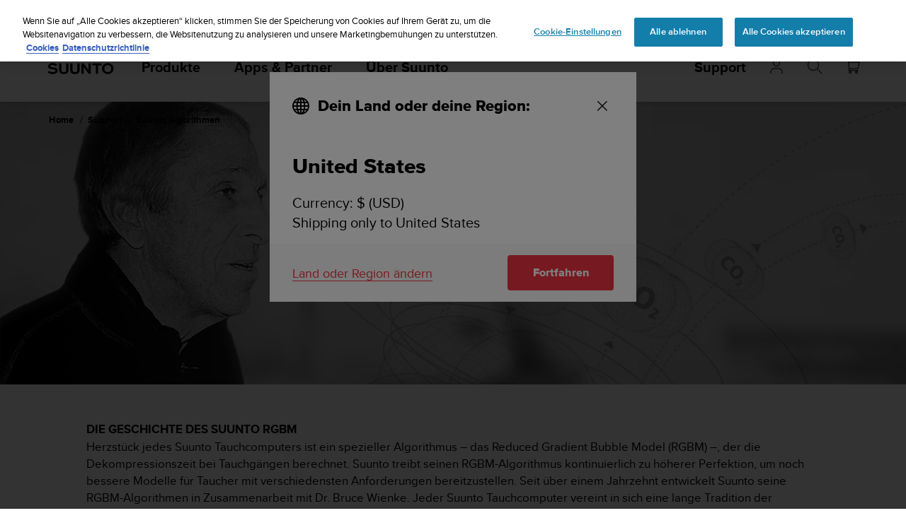

--- FILE ---
content_type: text/css
request_url: https://www.suunto.com/static/dist/css/app.bfb01fcd09ff63c5.css
body_size: 42329
content:
.error-displayer[data-v-48eac5f6]{position:fixed;height:auto;width:auto;left:135px;bottom:0;z-index:100000;font-size:1.2rem}.error-displayer__toggler[data-v-48eac5f6]{background-color:#ff0;width:auto;height:30px;padding:4px 10px}.error-displayer__errors[data-v-48eac5f6]{width:400px;position:absolute;left:0;background-color:#ff0;padding:1em;bottom:30px}@media screen and (max-width:767px){.error-displayer__errors[data-v-48eac5f6]{left:-135px}}@media screen and (max-width:479px){.error-displayer__errors[data-v-48eac5f6]{width:100%;min-width:100vw}}.error-displayer .u-bb-black[data-v-48eac5f6]{border-bottom:1px solid #000}
/*! normalize.css v3.0.3 | MIT License | github.com/necolas/normalize.css */html{font-family:sans-serif;-ms-text-size-adjust:100%;-webkit-text-size-adjust:100%}body{margin:0}article,aside,details,figcaption,figure,footer,header,hgroup,main,menu,nav,section,summary{display:block}audio,canvas,progress,video{display:inline-block;vertical-align:baseline}audio:not([controls]){display:none;height:0}[hidden],template{display:none}a{background-color:transparent}a:active,a:hover{outline:0}abbr[title]{border-bottom:1px dotted}b,strong{font-weight:700}b em,b i,strong em,strong i{font-style:italic;font-weight:700}dfn,em,i{font-style:italic;font-weight:400}h1{font-size:2em;margin:0}mark{background:#ff0;color:#000}small{font-size:80%}sub,sup{font-size:75%;line-height:0;position:relative;vertical-align:baseline}sup{top:-.5em}sub{bottom:-.25em}img{border:0}svg:not(:root){overflow:hidden}figure{margin:1em 40px}hr{box-sizing:content-box;height:0}pre{overflow:auto}code,kbd,pre,samp{font-family:monospace,monospace;font-size:1em}button,input,optgroup,select,textarea{color:inherit;font:inherit;margin:0}button{overflow:visible}button,select{text-transform:none}button,html input[type=button],input[type=reset],input[type=submit]{-webkit-appearance:button;cursor:pointer}button[disabled],html input[disabled]{cursor:default}button::-moz-focus-inner,input::-moz-focus-inner{border:0;padding:0}input{line-height:normal}input[type=checkbox],input[type=radio]{box-sizing:border-box;padding:0}input[type=number]::-webkit-inner-spin-button,input[type=number]::-webkit-outer-spin-button{height:auto}input[type=search]{-webkit-appearance:textfield;box-sizing:content-box}input[type=search]::-webkit-search-cancel-button,input[type=search]::-webkit-search-decoration{-webkit-appearance:none}fieldset{border:1px solid silver;margin:0 2px;padding:.35em .625em .75em}textarea{overflow:auto}optgroup{font-weight:700}table{border-collapse:collapse;border-spacing:0}td,th{padding:0}iframe{border:none}@keyframes spin{0%{transform:rotate(0deg)}to{transform:rotate(359deg)}}.fading-enter-active,.fading-leave-active{transition:opacity .15s ease}.fading-enter-from{opacity:1}.fading-leave-active,.modal-enter-from,.modal-leave-active{opacity:0}.modal-enter-from,.modal-leave-active{transform:scale(1.1)}.fade-enter-active,.fade-leave-active{transition:opacity .3s ease}.fade-enter-from,.fade-leave-to{opacity:0}.slide-enter-active,.slide-leave-active{transition:.3s}.slide-enter-from,.slide-leave-to{transform:translateX(100%);transition:.3s}.slide-enter-active .navigation-mobile,.slide-leave-active .navigation-mobile{transition:.3s}.slide-enter-from .navigation-mobile,.slide-leave-to .navigation-mobile{transform:translateX(100%);transition:.3s}.sidebar-panel{overflow-y:auto;position:fixed;left:0;top:0;height:100%;z-index:9999;width:100%}.slide-enter-active .navigation-mobile{transition-delay:.25s}@keyframes element-width{0%{width:0}to{width:100%}}.slide-up{animation:slide-up .4s ease}@keyframes slide-up{0%{opacity:0;transform:translateY(20px)}to{opacity:1;transform:translateY(0)}}.fade-in{animation:fade-in .4s ease}@keyframes fade-in{0%{opacity:0}75%{opacity:.5}to{opacity:1}}.dots-loader:after{color:#666;font-size:1.6rem;line-height:1.6rem;content:".";animation:dots 1s steps(5) infinite}@keyframes dots{0%,20%{color:transparent;text-shadow:.25em 0 0 transparent,.5em 0 0 transparent}40%{color:#666;text-shadow:.25em 0 0 transparent,.5em 0 0 transparent}60%{text-shadow:.25em 0 0 #666,.5em 0 0 transparent}80%,to{text-shadow:.25em 0 0 #666,.5em 0 0 #666}}.wrapper{box-sizing:border-box;max-width:1440px;margin:0 auto}.container-fluid{margin-right:auto;margin-left:auto;padding-right:15px;padding-left:15px}.row{box-sizing:border-box;display:-moz-flex;display:flex;-moz-flex:0 1 auto;flex:0 1 auto;-moz-flex-direction:row;flex-direction:row;flex-wrap:wrap;margin-right:-15px;margin-left:-15px}.row.reverse{-moz-flex-direction:row-reverse;flex-direction:row-reverse}.col.reverse{-moz-flex-direction:column-reverse;flex-direction:column-reverse}.col-xs{flex-basis:auto}.col-xs,.col-xs-1{box-sizing:border-box;-moz-flex-grow:0;flex-grow:0;flex-shrink:0;padding-right:15px;padding-left:15px}.col-xs-1{flex-basis:8.3333333333%;max-width:8.3333333333%}.col-xs-2{flex-basis:16.6666666667%;max-width:16.6666666667%}.col-xs-2,.col-xs-3{box-sizing:border-box;-moz-flex-grow:0;flex-grow:0;flex-shrink:0;padding-right:15px;padding-left:15px}.col-xs-3{flex-basis:25%;max-width:25%}.col-xs-4{flex-basis:33.3333333333%;max-width:33.3333333333%}.col-xs-4,.col-xs-5{box-sizing:border-box;-moz-flex-grow:0;flex-grow:0;flex-shrink:0;padding-right:15px;padding-left:15px}.col-xs-5{flex-basis:41.6666666667%;max-width:41.6666666667%}.col-xs-6{flex-basis:50%;max-width:50%}.col-xs-6,.col-xs-7{box-sizing:border-box;-moz-flex-grow:0;flex-grow:0;flex-shrink:0;padding-right:15px;padding-left:15px}.col-xs-7{flex-basis:58.3333333333%;max-width:58.3333333333%}.col-xs-8{flex-basis:66.6666666667%;max-width:66.6666666667%}.col-xs-8,.col-xs-9{box-sizing:border-box;-moz-flex-grow:0;flex-grow:0;flex-shrink:0;padding-right:15px;padding-left:15px}.col-xs-9{flex-basis:75%;max-width:75%}.col-xs-10{flex-basis:83.3333333333%;max-width:83.3333333333%}.col-xs-10,.col-xs-11{box-sizing:border-box;-moz-flex-grow:0;flex-grow:0;flex-shrink:0;padding-right:15px;padding-left:15px}.col-xs-11{flex-basis:91.6666666667%;max-width:91.6666666667%}.col-xs-12{flex-basis:100%;max-width:100%}.col-xs-12,.col-xs-offset-0{box-sizing:border-box;-moz-flex-grow:0;flex-grow:0;flex-shrink:0;padding-right:15px;padding-left:15px}.col-xs-offset-0{margin-left:0}.col-xs-offset-1{margin-left:8.3333333333%}.col-xs-offset-1,.col-xs-offset-2{box-sizing:border-box;-moz-flex-grow:0;flex-grow:0;flex-shrink:0;padding-right:15px;padding-left:15px}.col-xs-offset-2{margin-left:16.6666666667%}.col-xs-offset-3{margin-left:25%}.col-xs-offset-3,.col-xs-offset-4{box-sizing:border-box;-moz-flex-grow:0;flex-grow:0;flex-shrink:0;padding-right:15px;padding-left:15px}.col-xs-offset-4{margin-left:33.3333333333%}.col-xs-offset-5{margin-left:41.6666666667%}.col-xs-offset-5,.col-xs-offset-6{box-sizing:border-box;-moz-flex-grow:0;flex-grow:0;flex-shrink:0;padding-right:15px;padding-left:15px}.col-xs-offset-6{margin-left:50%}.col-xs-offset-7{margin-left:58.3333333333%}.col-xs-offset-7,.col-xs-offset-8{box-sizing:border-box;-moz-flex-grow:0;flex-grow:0;flex-shrink:0;padding-right:15px;padding-left:15px}.col-xs-offset-8{margin-left:66.6666666667%}.col-xs-offset-9{margin-left:75%}.col-xs-offset-10,.col-xs-offset-9{box-sizing:border-box;-moz-flex-grow:0;flex-grow:0;flex-shrink:0;padding-right:15px;padding-left:15px}.col-xs-offset-10{margin-left:83.3333333333%}.col-xs-offset-11{margin-left:91.6666666667%}.col-xs-offset-11,.col-xs-offset-12{box-sizing:border-box;-moz-flex-grow:0;flex-grow:0;flex-shrink:0;padding-right:15px;padding-left:15px}.col-xs-offset-12{margin-left:100%}.col-xs{-moz-flex-grow:1;flex-grow:1;flex-basis:0;max-width:100%}.start-xs{-moz-justify-content:flex-start;justify-content:flex-start;text-align:left}.center-xs{-moz-justify-content:center;justify-content:center;text-align:center}.end-xs{-moz-justify-content:flex-end;justify-content:flex-end;text-align:right}.top-xs{-moz-align-items:flex-start;align-items:flex-start}.middle-xs{-moz-align-items:center;align-items:center}.bottom-xs{-moz-align-items:flex-end;align-items:flex-end}.around-xs{-moz-justify-content:space-around;justify-content:space-around}.between-xs{-moz-justify-content:space-between;justify-content:space-between}.first-xs{order:-1}.last-xs{order:1}@media only screen and (min-width:480px){.container{width:100%}.col-xs{flex-basis:auto}.col-xs,.col-xs-1{box-sizing:border-box;-moz-flex-grow:0;flex-grow:0;flex-shrink:0;padding-right:15px;padding-left:15px}.col-xs-1{flex-basis:8.3333333333%;max-width:8.3333333333%}.col-xs-2{flex-basis:16.6666666667%;max-width:16.6666666667%}.col-xs-2,.col-xs-3{box-sizing:border-box;-moz-flex-grow:0;flex-grow:0;flex-shrink:0;padding-right:15px;padding-left:15px}.col-xs-3{flex-basis:25%;max-width:25%}.col-xs-4{flex-basis:33.3333333333%;max-width:33.3333333333%}.col-xs-4,.col-xs-5{box-sizing:border-box;-moz-flex-grow:0;flex-grow:0;flex-shrink:0;padding-right:15px;padding-left:15px}.col-xs-5{flex-basis:41.6666666667%;max-width:41.6666666667%}.col-xs-6{flex-basis:50%;max-width:50%}.col-xs-6,.col-xs-7{box-sizing:border-box;-moz-flex-grow:0;flex-grow:0;flex-shrink:0;padding-right:15px;padding-left:15px}.col-xs-7{flex-basis:58.3333333333%;max-width:58.3333333333%}.col-xs-8{flex-basis:66.6666666667%;max-width:66.6666666667%}.col-xs-8,.col-xs-9{box-sizing:border-box;-moz-flex-grow:0;flex-grow:0;flex-shrink:0;padding-right:15px;padding-left:15px}.col-xs-9{flex-basis:75%;max-width:75%}.col-xs-10{flex-basis:83.3333333333%;max-width:83.3333333333%}.col-xs-10,.col-xs-11{box-sizing:border-box;-moz-flex-grow:0;flex-grow:0;flex-shrink:0;padding-right:15px;padding-left:15px}.col-xs-11{flex-basis:91.6666666667%;max-width:91.6666666667%}.col-xs-12{flex-basis:100%;max-width:100%}.col-xs-12,.col-xs-offset-0{box-sizing:border-box;-moz-flex-grow:0;flex-grow:0;flex-shrink:0;padding-right:15px;padding-left:15px}.col-xs-offset-0{margin-left:0}.col-xs-offset-1{margin-left:8.3333333333%}.col-xs-offset-1,.col-xs-offset-2{box-sizing:border-box;-moz-flex-grow:0;flex-grow:0;flex-shrink:0;padding-right:15px;padding-left:15px}.col-xs-offset-2{margin-left:16.6666666667%}.col-xs-offset-3{margin-left:25%}.col-xs-offset-3,.col-xs-offset-4{box-sizing:border-box;-moz-flex-grow:0;flex-grow:0;flex-shrink:0;padding-right:15px;padding-left:15px}.col-xs-offset-4{margin-left:33.3333333333%}.col-xs-offset-5{margin-left:41.6666666667%}.col-xs-offset-5,.col-xs-offset-6{box-sizing:border-box;-moz-flex-grow:0;flex-grow:0;flex-shrink:0;padding-right:15px;padding-left:15px}.col-xs-offset-6{margin-left:50%}.col-xs-offset-7{margin-left:58.3333333333%}.col-xs-offset-7,.col-xs-offset-8{box-sizing:border-box;-moz-flex-grow:0;flex-grow:0;flex-shrink:0;padding-right:15px;padding-left:15px}.col-xs-offset-8{margin-left:66.6666666667%}.col-xs-offset-9{margin-left:75%}.col-xs-offset-10,.col-xs-offset-9{box-sizing:border-box;-moz-flex-grow:0;flex-grow:0;flex-shrink:0;padding-right:15px;padding-left:15px}.col-xs-offset-10{margin-left:83.3333333333%}.col-xs-offset-11{margin-left:91.6666666667%}.col-xs-offset-11,.col-xs-offset-12{box-sizing:border-box;-moz-flex-grow:0;flex-grow:0;flex-shrink:0;padding-right:15px;padding-left:15px}.col-xs-offset-12{margin-left:100%}.col-xs{-moz-flex-grow:1;flex-grow:1;flex-basis:0;max-width:100%}.start-xs{-moz-justify-content:flex-start;justify-content:flex-start;text-align:left}.center-xs{-moz-justify-content:center;justify-content:center;text-align:center}.end-xs{-moz-justify-content:flex-end;justify-content:flex-end;text-align:right}.top-xs{-moz-align-items:flex-start;align-items:flex-start}.middle-xs{-moz-align-items:center;align-items:center}.bottom-xs{-moz-align-items:flex-end;align-items:flex-end}.around-xs{-moz-justify-content:space-around;justify-content:space-around}.between-xs{-moz-justify-content:space-between;justify-content:space-between}.first-xs{order:-1}.last-xs{order:1}}@media only screen and (min-width:768px){.container{width:720px}.col-sm{flex-basis:auto}.col-sm,.col-sm-1{box-sizing:border-box;-moz-flex-grow:0;flex-grow:0;flex-shrink:0;padding-right:15px;padding-left:15px}.col-sm-1{flex-basis:8.3333333333%;max-width:8.3333333333%}.col-sm-2{flex-basis:16.6666666667%;max-width:16.6666666667%}.col-sm-2,.col-sm-3{box-sizing:border-box;-moz-flex-grow:0;flex-grow:0;flex-shrink:0;padding-right:15px;padding-left:15px}.col-sm-3{flex-basis:25%;max-width:25%}.col-sm-4{flex-basis:33.3333333333%;max-width:33.3333333333%}.col-sm-4,.col-sm-5{box-sizing:border-box;-moz-flex-grow:0;flex-grow:0;flex-shrink:0;padding-right:15px;padding-left:15px}.col-sm-5{flex-basis:41.6666666667%;max-width:41.6666666667%}.col-sm-6{flex-basis:50%;max-width:50%}.col-sm-6,.col-sm-7{box-sizing:border-box;-moz-flex-grow:0;flex-grow:0;flex-shrink:0;padding-right:15px;padding-left:15px}.col-sm-7{flex-basis:58.3333333333%;max-width:58.3333333333%}.col-sm-8{flex-basis:66.6666666667%;max-width:66.6666666667%}.col-sm-8,.col-sm-9{box-sizing:border-box;-moz-flex-grow:0;flex-grow:0;flex-shrink:0;padding-right:15px;padding-left:15px}.col-sm-9{flex-basis:75%;max-width:75%}.col-sm-10{flex-basis:83.3333333333%;max-width:83.3333333333%}.col-sm-10,.col-sm-11{box-sizing:border-box;-moz-flex-grow:0;flex-grow:0;flex-shrink:0;padding-right:15px;padding-left:15px}.col-sm-11{flex-basis:91.6666666667%;max-width:91.6666666667%}.col-sm-12{flex-basis:100%;max-width:100%}.col-sm-12,.col-sm-offset-0{box-sizing:border-box;-moz-flex-grow:0;flex-grow:0;flex-shrink:0;padding-right:15px;padding-left:15px}.col-sm-offset-0{margin-left:0}.col-sm-offset-1{margin-left:8.3333333333%}.col-sm-offset-1,.col-sm-offset-2{box-sizing:border-box;-moz-flex-grow:0;flex-grow:0;flex-shrink:0;padding-right:15px;padding-left:15px}.col-sm-offset-2{margin-left:16.6666666667%}.col-sm-offset-3{margin-left:25%}.col-sm-offset-3,.col-sm-offset-4{box-sizing:border-box;-moz-flex-grow:0;flex-grow:0;flex-shrink:0;padding-right:15px;padding-left:15px}.col-sm-offset-4{margin-left:33.3333333333%}.col-sm-offset-5{margin-left:41.6666666667%}.col-sm-offset-5,.col-sm-offset-6{box-sizing:border-box;-moz-flex-grow:0;flex-grow:0;flex-shrink:0;padding-right:15px;padding-left:15px}.col-sm-offset-6{margin-left:50%}.col-sm-offset-7{margin-left:58.3333333333%}.col-sm-offset-7,.col-sm-offset-8{box-sizing:border-box;-moz-flex-grow:0;flex-grow:0;flex-shrink:0;padding-right:15px;padding-left:15px}.col-sm-offset-8{margin-left:66.6666666667%}.col-sm-offset-9{margin-left:75%}.col-sm-offset-10,.col-sm-offset-9{box-sizing:border-box;-moz-flex-grow:0;flex-grow:0;flex-shrink:0;padding-right:15px;padding-left:15px}.col-sm-offset-10{margin-left:83.3333333333%}.col-sm-offset-11{margin-left:91.6666666667%}.col-sm-offset-11,.col-sm-offset-12{box-sizing:border-box;-moz-flex-grow:0;flex-grow:0;flex-shrink:0;padding-right:15px;padding-left:15px}.col-sm-offset-12{margin-left:100%}.col-sm{-moz-flex-grow:1;flex-grow:1;flex-basis:0;max-width:100%}.start-sm{-moz-justify-content:flex-start;justify-content:flex-start;text-align:left}.center-sm{-moz-justify-content:center;justify-content:center;text-align:center}.end-sm{-moz-justify-content:flex-end;justify-content:flex-end;text-align:right}.top-sm{-moz-align-items:flex-start;align-items:flex-start}.middle-sm{-moz-align-items:center;align-items:center}.bottom-sm{-moz-align-items:flex-end;align-items:flex-end}.around-sm{-moz-justify-content:space-around;justify-content:space-around}.between-sm{-moz-justify-content:space-between;justify-content:space-between}.first-sm{order:-1}.last-sm{order:1}}@media only screen and (min-width:992px){.container{width:960px}.col-md{flex-basis:auto}.col-md,.col-md-1{box-sizing:border-box;-moz-flex-grow:0;flex-grow:0;flex-shrink:0;padding-right:15px;padding-left:15px}.col-md-1{flex-basis:8.3333333333%;max-width:8.3333333333%}.col-md-2{flex-basis:16.6666666667%;max-width:16.6666666667%}.col-md-2,.col-md-3{box-sizing:border-box;-moz-flex-grow:0;flex-grow:0;flex-shrink:0;padding-right:15px;padding-left:15px}.col-md-3{flex-basis:25%;max-width:25%}.col-md-4{flex-basis:33.3333333333%;max-width:33.3333333333%}.col-md-4,.col-md-5{box-sizing:border-box;-moz-flex-grow:0;flex-grow:0;flex-shrink:0;padding-right:15px;padding-left:15px}.col-md-5{flex-basis:41.6666666667%;max-width:41.6666666667%}.col-md-6{flex-basis:50%;max-width:50%}.col-md-6,.col-md-7{box-sizing:border-box;-moz-flex-grow:0;flex-grow:0;flex-shrink:0;padding-right:15px;padding-left:15px}.col-md-7{flex-basis:58.3333333333%;max-width:58.3333333333%}.col-md-8{flex-basis:66.6666666667%;max-width:66.6666666667%}.col-md-8,.col-md-9{box-sizing:border-box;-moz-flex-grow:0;flex-grow:0;flex-shrink:0;padding-right:15px;padding-left:15px}.col-md-9{flex-basis:75%;max-width:75%}.col-md-10{flex-basis:83.3333333333%;max-width:83.3333333333%}.col-md-10,.col-md-11{box-sizing:border-box;-moz-flex-grow:0;flex-grow:0;flex-shrink:0;padding-right:15px;padding-left:15px}.col-md-11{flex-basis:91.6666666667%;max-width:91.6666666667%}.col-md-12{flex-basis:100%;max-width:100%}.col-md-12,.col-md-offset-0{box-sizing:border-box;-moz-flex-grow:0;flex-grow:0;flex-shrink:0;padding-right:15px;padding-left:15px}.col-md-offset-0{margin-left:0}.col-md-offset-1{margin-left:8.3333333333%}.col-md-offset-1,.col-md-offset-2{box-sizing:border-box;-moz-flex-grow:0;flex-grow:0;flex-shrink:0;padding-right:15px;padding-left:15px}.col-md-offset-2{margin-left:16.6666666667%}.col-md-offset-3{margin-left:25%}.col-md-offset-3,.col-md-offset-4{box-sizing:border-box;-moz-flex-grow:0;flex-grow:0;flex-shrink:0;padding-right:15px;padding-left:15px}.col-md-offset-4{margin-left:33.3333333333%}.col-md-offset-5{margin-left:41.6666666667%}.col-md-offset-5,.col-md-offset-6{box-sizing:border-box;-moz-flex-grow:0;flex-grow:0;flex-shrink:0;padding-right:15px;padding-left:15px}.col-md-offset-6{margin-left:50%}.col-md-offset-7{margin-left:58.3333333333%}.col-md-offset-7,.col-md-offset-8{box-sizing:border-box;-moz-flex-grow:0;flex-grow:0;flex-shrink:0;padding-right:15px;padding-left:15px}.col-md-offset-8{margin-left:66.6666666667%}.col-md-offset-9{margin-left:75%}.col-md-offset-10,.col-md-offset-9{box-sizing:border-box;-moz-flex-grow:0;flex-grow:0;flex-shrink:0;padding-right:15px;padding-left:15px}.col-md-offset-10{margin-left:83.3333333333%}.col-md-offset-11{margin-left:91.6666666667%}.col-md-offset-11,.col-md-offset-12{box-sizing:border-box;-moz-flex-grow:0;flex-grow:0;flex-shrink:0;padding-right:15px;padding-left:15px}.col-md-offset-12{margin-left:100%}.col-md{-moz-flex-grow:1;flex-grow:1;flex-basis:0;max-width:100%}.start-md{-moz-justify-content:flex-start;justify-content:flex-start;text-align:left}.center-md{-moz-justify-content:center;justify-content:center;text-align:center}.end-md{-moz-justify-content:flex-end;justify-content:flex-end;text-align:right}.top-md{-moz-align-items:flex-start;align-items:flex-start}.middle-md{-moz-align-items:center;align-items:center}.bottom-md{-moz-align-items:flex-end;align-items:flex-end}.around-md{-moz-justify-content:space-around;justify-content:space-around}.between-md{-moz-justify-content:space-between;justify-content:space-between}.first-md{order:-1}.last-md{order:1}}@media only screen and (min-width:1200px){.container{width:1140px}.col-lg{flex-basis:auto}.col-lg,.col-lg-1{box-sizing:border-box;-moz-flex-grow:0;flex-grow:0;flex-shrink:0;padding-right:15px;padding-left:15px}.col-lg-1{flex-basis:8.3333333333%;max-width:8.3333333333%}.col-lg-2{flex-basis:16.6666666667%;max-width:16.6666666667%}.col-lg-2,.col-lg-3{box-sizing:border-box;-moz-flex-grow:0;flex-grow:0;flex-shrink:0;padding-right:15px;padding-left:15px}.col-lg-3{flex-basis:25%;max-width:25%}.col-lg-4{flex-basis:33.3333333333%;max-width:33.3333333333%}.col-lg-4,.col-lg-5{box-sizing:border-box;-moz-flex-grow:0;flex-grow:0;flex-shrink:0;padding-right:15px;padding-left:15px}.col-lg-5{flex-basis:41.6666666667%;max-width:41.6666666667%}.col-lg-6{flex-basis:50%;max-width:50%}.col-lg-6,.col-lg-7{box-sizing:border-box;-moz-flex-grow:0;flex-grow:0;flex-shrink:0;padding-right:15px;padding-left:15px}.col-lg-7{flex-basis:58.3333333333%;max-width:58.3333333333%}.col-lg-8{flex-basis:66.6666666667%;max-width:66.6666666667%}.col-lg-8,.col-lg-9{box-sizing:border-box;-moz-flex-grow:0;flex-grow:0;flex-shrink:0;padding-right:15px;padding-left:15px}.col-lg-9{flex-basis:75%;max-width:75%}.col-lg-10{flex-basis:83.3333333333%;max-width:83.3333333333%}.col-lg-10,.col-lg-11{box-sizing:border-box;-moz-flex-grow:0;flex-grow:0;flex-shrink:0;padding-right:15px;padding-left:15px}.col-lg-11{flex-basis:91.6666666667%;max-width:91.6666666667%}.col-lg-12{flex-basis:100%;max-width:100%}.col-lg-12,.col-lg-offset-0{box-sizing:border-box;-moz-flex-grow:0;flex-grow:0;flex-shrink:0;padding-right:15px;padding-left:15px}.col-lg-offset-0{margin-left:0}.col-lg-offset-1{margin-left:8.3333333333%}.col-lg-offset-1,.col-lg-offset-2{box-sizing:border-box;-moz-flex-grow:0;flex-grow:0;flex-shrink:0;padding-right:15px;padding-left:15px}.col-lg-offset-2{margin-left:16.6666666667%}.col-lg-offset-3{margin-left:25%}.col-lg-offset-3,.col-lg-offset-4{box-sizing:border-box;-moz-flex-grow:0;flex-grow:0;flex-shrink:0;padding-right:15px;padding-left:15px}.col-lg-offset-4{margin-left:33.3333333333%}.col-lg-offset-5{margin-left:41.6666666667%}.col-lg-offset-5,.col-lg-offset-6{box-sizing:border-box;-moz-flex-grow:0;flex-grow:0;flex-shrink:0;padding-right:15px;padding-left:15px}.col-lg-offset-6{margin-left:50%}.col-lg-offset-7{margin-left:58.3333333333%}.col-lg-offset-7,.col-lg-offset-8{box-sizing:border-box;-moz-flex-grow:0;flex-grow:0;flex-shrink:0;padding-right:15px;padding-left:15px}.col-lg-offset-8{margin-left:66.6666666667%}.col-lg-offset-9{margin-left:75%}.col-lg-offset-10,.col-lg-offset-9{box-sizing:border-box;-moz-flex-grow:0;flex-grow:0;flex-shrink:0;padding-right:15px;padding-left:15px}.col-lg-offset-10{margin-left:83.3333333333%}.col-lg-offset-11{margin-left:91.6666666667%}.col-lg-offset-11,.col-lg-offset-12{box-sizing:border-box;-moz-flex-grow:0;flex-grow:0;flex-shrink:0;padding-right:15px;padding-left:15px}.col-lg-offset-12{margin-left:100%}.col-lg{-moz-flex-grow:1;flex-grow:1;flex-basis:0;max-width:100%}.start-lg{-moz-justify-content:flex-start;justify-content:flex-start;text-align:left}.center-lg{-moz-justify-content:center;justify-content:center;text-align:center}.end-lg{-moz-justify-content:flex-end;justify-content:flex-end;text-align:right}.top-lg{-moz-align-items:flex-start;align-items:flex-start}.middle-lg{-moz-align-items:center;align-items:center}.bottom-lg{-moz-align-items:flex-end;align-items:flex-end}.around-lg{-moz-justify-content:space-around;justify-content:space-around}.between-lg{-moz-justify-content:space-between;justify-content:space-between}.first-lg{order:-1}.last-lg{order:1}}@media only screen and (min-width:1440px){.container{width:1410px}.col-xl{flex-basis:auto}.col-xl,.col-xl-1{box-sizing:border-box;-moz-flex-grow:0;flex-grow:0;flex-shrink:0;padding-right:15px;padding-left:15px}.col-xl-1{flex-basis:8.3333333333%;max-width:8.3333333333%}.col-xl-2{flex-basis:16.6666666667%;max-width:16.6666666667%}.col-xl-2,.col-xl-3{box-sizing:border-box;-moz-flex-grow:0;flex-grow:0;flex-shrink:0;padding-right:15px;padding-left:15px}.col-xl-3{flex-basis:25%;max-width:25%}.col-xl-4{flex-basis:33.3333333333%;max-width:33.3333333333%}.col-xl-4,.col-xl-5{box-sizing:border-box;-moz-flex-grow:0;flex-grow:0;flex-shrink:0;padding-right:15px;padding-left:15px}.col-xl-5{flex-basis:41.6666666667%;max-width:41.6666666667%}.col-xl-6{flex-basis:50%;max-width:50%}.col-xl-6,.col-xl-7{box-sizing:border-box;-moz-flex-grow:0;flex-grow:0;flex-shrink:0;padding-right:15px;padding-left:15px}.col-xl-7{flex-basis:58.3333333333%;max-width:58.3333333333%}.col-xl-8{flex-basis:66.6666666667%;max-width:66.6666666667%}.col-xl-8,.col-xl-9{box-sizing:border-box;-moz-flex-grow:0;flex-grow:0;flex-shrink:0;padding-right:15px;padding-left:15px}.col-xl-9{flex-basis:75%;max-width:75%}.col-xl-10{flex-basis:83.3333333333%;max-width:83.3333333333%}.col-xl-10,.col-xl-11{box-sizing:border-box;-moz-flex-grow:0;flex-grow:0;flex-shrink:0;padding-right:15px;padding-left:15px}.col-xl-11{flex-basis:91.6666666667%;max-width:91.6666666667%}.col-xl-12{flex-basis:100%;max-width:100%}.col-xl-12,.col-xl-offset-0{box-sizing:border-box;-moz-flex-grow:0;flex-grow:0;flex-shrink:0;padding-right:15px;padding-left:15px}.col-xl-offset-0{margin-left:0}.col-xl-offset-1{margin-left:8.3333333333%}.col-xl-offset-1,.col-xl-offset-2{box-sizing:border-box;-moz-flex-grow:0;flex-grow:0;flex-shrink:0;padding-right:15px;padding-left:15px}.col-xl-offset-2{margin-left:16.6666666667%}.col-xl-offset-3{margin-left:25%}.col-xl-offset-3,.col-xl-offset-4{box-sizing:border-box;-moz-flex-grow:0;flex-grow:0;flex-shrink:0;padding-right:15px;padding-left:15px}.col-xl-offset-4{margin-left:33.3333333333%}.col-xl-offset-5{margin-left:41.6666666667%}.col-xl-offset-5,.col-xl-offset-6{box-sizing:border-box;-moz-flex-grow:0;flex-grow:0;flex-shrink:0;padding-right:15px;padding-left:15px}.col-xl-offset-6{margin-left:50%}.col-xl-offset-7{margin-left:58.3333333333%}.col-xl-offset-7,.col-xl-offset-8{box-sizing:border-box;-moz-flex-grow:0;flex-grow:0;flex-shrink:0;padding-right:15px;padding-left:15px}.col-xl-offset-8{margin-left:66.6666666667%}.col-xl-offset-9{margin-left:75%}.col-xl-offset-10,.col-xl-offset-9{box-sizing:border-box;-moz-flex-grow:0;flex-grow:0;flex-shrink:0;padding-right:15px;padding-left:15px}.col-xl-offset-10{margin-left:83.3333333333%}.col-xl-offset-11{margin-left:91.6666666667%}.col-xl-offset-11,.col-xl-offset-12{box-sizing:border-box;-moz-flex-grow:0;flex-grow:0;flex-shrink:0;padding-right:15px;padding-left:15px}.col-xl-offset-12{margin-left:100%}.col-xl{-moz-flex-grow:1;flex-grow:1;flex-basis:0;max-width:100%}.start-xl{-moz-justify-content:flex-start;justify-content:flex-start;text-align:left}.center-xl{-moz-justify-content:center;justify-content:center;text-align:center}.end-xl{-moz-justify-content:flex-end;justify-content:flex-end;text-align:right}.top-xl{-moz-align-items:flex-start;align-items:flex-start}.middle-xl{-moz-align-items:center;align-items:center}.bottom-xl{-moz-align-items:flex-end;align-items:flex-end}.around-xl{-moz-justify-content:space-around;justify-content:space-around}.between-xl{-moz-justify-content:space-between;justify-content:space-between}.first-xl{order:-1}.last-xl{order:1}}/*! Flickity v2.0.10
http://flickity.metafizzy.co
---------------------------------------------- */.flickity-enabled{position:relative}img[data-flickity-lazyload-src]{height:0!important;opacity:0!important}body:not(.user-is-tabbing) .flickity-enabled:focus{outline:none}.flickity-viewport{overflow:hidden;position:relative;height:100%}.flickity-slider{position:absolute;width:100%;height:100%}.flickity-enabled.is-draggable{-webkit-tap-highlight-color:transparent;-webkit-user-select:none;-moz-user-select:none;user-select:none}.flickity-enabled.is-draggable .flickity-viewport{cursor:grab}.flickity-enabled.is-draggable .flickity-viewport.is-pointer-down{cursor:grabbing}.flickity-page-dots{position:absolute;width:100%;bottom:-25px;padding:0;margin:0;list-style:none;text-align:center;line-height:1}.flickity-rtl .flickity-page-dots{direction:rtl}.flickity-page-dots .dot{display:inline-block;width:10px;height:10px;margin:0 8px;background:#000;border-radius:50%;opacity:.25;cursor:pointer}.flickity-page-dots .dot.is-selected{opacity:1}.embed-video:not(.disabled):before,.filter--selected:before,.filter-container__heading:before,.hero-carousel-block__btn--next:after,.hero-carousel-block__btn--prev:after,.menu__item a .menu-icon:after,.menu__item--toggle-open .menu-icon:after,.navigation-mobile__item-link.has-child:after,.product-compare-add-new .list-item__compare:before,.product-compare-add-new .list-item__variant.selected button:after,.product-compare-add-new .list-item__variant:not(.disabled):not(.selected).active button:after,.product-compare-add-new .list-item__variant:not(.disabled):not(.selected):focus button:after,.product-compare-add-new .list-item__variant:not(.disabled):not(.selected):hover button:after,.product-compare-mobile .product-compare-cart__item.add-new-product:after,.product-compare-mobile .product-compare-cart__item.is-product:after,.product-compare-page .product-compare-table__add-new .add-new__link:before,.product-compare-page .product-compare-table__header:after,.select-element:after,.sub-navigation-group__item .has-child:before,.suunto-icon{font-family:SuuntoIcons!important;font-style:normal;font-weight:400;font-variant:normal;text-transform:none;-webkit-font-smoothing:antialiased;-moz-osx-font-smoothing:grayscale;line-height:1}.embed-video:focus:not(.disabled):before,.embed-video:hover:not(.disabled):before,.filter--selected:focus:before,.filter--selected:hover:before,.filter-container__heading:focus:before,.filter-container__heading:hover:before,.hero-carousel-block__btn--next:focus:after,.hero-carousel-block__btn--next:hover:after,.hero-carousel-block__btn--prev:focus:after,.hero-carousel-block__btn--prev:hover:after,.menu__item a .menu-icon:focus:after,.menu__item a .menu-icon:hover:after,.menu__item--toggle-open .menu-icon:focus:after,.menu__item--toggle-open .menu-icon:hover:after,.navigation-mobile__item-link.has-child:focus:after,.navigation-mobile__item-link.has-child:hover:after,.product-compare-add-new .list-item__compare:focus:before,.product-compare-add-new .list-item__compare:hover:before,.product-compare-add-new .list-item__variant.selected button:focus:after,.product-compare-add-new .list-item__variant.selected button:hover:after,.product-compare-add-new .list-item__variant:not(.disabled):not(.selected).active button:focus:after,.product-compare-add-new .list-item__variant:not(.disabled):not(.selected).active button:hover:after,.product-compare-add-new .list-item__variant:not(.disabled):not(.selected):focus button:focus:after,.product-compare-add-new .list-item__variant:not(.disabled):not(.selected):focus button:hover:after,.product-compare-add-new .list-item__variant:not(.disabled):not(.selected):hover button:focus:after,.product-compare-add-new .list-item__variant:not(.disabled):not(.selected):hover button:hover:after,.product-compare-mobile .product-compare-cart__item.add-new-product:focus:after,.product-compare-mobile .product-compare-cart__item.add-new-product:hover:after,.product-compare-mobile .product-compare-cart__item.is-product:focus:after,.product-compare-mobile .product-compare-cart__item.is-product:hover:after,.product-compare-page .product-compare-table__add-new .add-new__link:focus:before,.product-compare-page .product-compare-table__add-new .add-new__link:hover:before,.product-compare-page .product-compare-table__header:focus:after,.product-compare-page .product-compare-table__header:hover:after,.select-element:focus:after,.select-element:hover:after,.sub-navigation-group__item .has-child:focus:before,.sub-navigation-group__item .has-child:hover:before,.suunto-icon:focus,.suunto-icon:hover{text-decoration:none}.suunto-icon-tiktok{font-size:4rem;vertical-align:sub}.suunto-icon-tiktok svg{width:1em;height:1em;stroke-width:0;stroke:currentColor;fill:currentColor}.suunto-icon-filter:before{content:""}.suunto-icon-grid-view:before{content:""}.suunto-icon-list-view:before{content:""}.suunto-icon-arrow-down:before{content:""}.suunto-icon-arrow-left:before{content:""}.suunto-icon-arrow-long-left:before{content:""}.suunto-icon-arrow-long-right:before{content:""}.suunto-icon-arrow-right:before{content:""}.suunto-icon-arrow-up:before{content:""}.suunto-icon-check-large:before{content:""}.suunto-icon-check-posa:before{content:""}.suunto-icon-close-large:before{content:""}.suunto-icon-close:before{content:""}.suunto-icon-facebook:before{content:""}.suunto-icon-info:before{content:""}.suunto-icon-instagram:before{content:""}.suunto-icon-movescount:before{content:""}.suunto-icon-open:before{content:""}.suunto-icon-pinterest:before{content:""}.suunto-icon-play:before{content:""}.suunto-icon-sort-by:before{content:""}.suunto-icon-star:before{content:""}.suunto-icon-star-half:before{content:""}.suunto-icon-twitter:before{content:""}.suunto-icon-youtube:before{content:""}.suunto-icon-rss:before{content:""}.suunto-icon-weibo:before{content:""}.suunto-icon-youku:before{content:""}.suunto-icon-vip:before{content:""}.suunto-icon-ambassador:before{content:""}.suunto-icon-staff:before{content:""}.suunto-icon-thumbs-down:before{content:""}.suunto-icon-thumbs-up:before{content:""}.suunto-icon-box:before{content:""}code,kbd,pre,samp{font-family:Menlo,Monaco,Consolas,Courier New,monospace}code{color:#d5303f;background-color:#f6f6f6}code,kbd{padding:2px 4px;font-size:90%;border-radius:4px}kbd{color:#fff;background-color:#000;box-shadow:inset 0 -1px 0 rgba(0,0,0,.25)}kbd kbd{padding:0;font-size:100%;font-weight:700;box-shadow:none}pre{display:block;padding:.5rem;margin:0 0 1rem;font-size:1.4rem;line-height:1.428571429;word-break:break-all;word-wrap:break-word;color:#000;background-color:#f6f6f6;border:1px solid #d8d8d8;border-radius:4px}pre code{padding:0;font-size:inherit;color:inherit;white-space:pre-wrap;background-color:transparent;border-radius:0}@font-face{font-family:ProximaNova;font-display:swap;src:url(/static/webfonts/proximanova-regular-webfont.woff2) format("woff2"),url(/static/webfonts/proximanova-regular-webfont.woff) format("woff");font-style:normal;font-weight:400}@font-face{font-family:ProximaNova;font-display:swap;src:url(/static/webfonts/proximanova-bold-webfont.woff2) format("woff2"),url(/static/webfonts/proximanova-bold-webfont.woff) format("woff");font-style:normal;font-weight:700}@font-face{font-family:ProximaNova;font-display:swap;src:url(/static/webfonts/proximanova-regularit-webfont.woff2) format("woff2"),url(/static/webfonts/proximanova-regularit-webfont.woff) format("woff");font-style:italic;font-weight:400}@font-face{font-family:ProximaNova;font-display:swap;src:url(/static/webfonts/proximanova-boldit-webfont.woff2) format("woff2"),url(/static/webfonts/proximanova-boldit-webfont.woff) format("woff");font-style:italic;font-weight:700}@font-face{font-family:ProximaNova;font-display:swap;src:url(/static/webfonts/proximanova-extrabold-webfont.woff2) format("woff2"),url(/static/webfonts/proximanova-extrabold-webfont.woff) format("woff");font-style:normal;font-weight:800}@font-face{font-family:ProximaNova;font-display:swap;src:url(/static/webfonts/proximanova-semibold-webfont.woff2) format("woff2"),url(/static/webfonts/proximanova-semibold-webfont.woff) format("woff");font-style:normal;font-weight:600}@font-face{font-family:SuuntoIcons;font-display:swap;src:url(/static/webfonts/Suunto-icons.woff2) format("woff2"),url(/static/webfonts/Suunto-icons.woff) format("woff");font-weight:400;font-style:normal}fieldset{margin:0;min-width:0}fieldset,legend{padding:0;border:0}legend{display:block;width:100%;margin-bottom:2rem;font-size:2.1rem;line-height:inherit;color:#000;border-bottom:1px solid #ddd}label{display:inline-block;max-width:100%;margin-bottom:5px;font-weight:700}input{background-color:#fff;border-radius:0;-webkit-appearance:none;-moz-appearance:none;appearance:none;color:#000}fieldset[disabled] input,input[disabled]{background-color:#d8d8d8;opacity:1;cursor:not-allowed}input[type=search]{box-sizing:border-box}input[type=checkbox],input[type=radio]{margin:4px 0 0;margin-top:1px\9;line-height:normal}input[type=file]{display:block}input[type=range]{display:block;width:100%}select[multiple],select[size]{height:auto}input[type=checkbox]:focus,input[type=file]:focus,input[type=radio]:focus{outline:5px auto -webkit-focus-ring-color;outline-offset:-2px}input[type=date],input[type=datetime-local],input[type=month],input[type=time]{-webkit-appearance:listbox;min-height:50px;max-height:50px}output{display:block;padding-top:7px;font-size:1.4rem;line-height:1.428571429;color:#666}button.unstyled,input[type=search]{-webkit-appearance:none;-moz-appearance:none;appearance:none}button.unstyled{border:none;background-color:transparent}.form-group{margin-bottom:2em}.form-group__error,.form-group__help,.form-group__input,.form-group__label{display:block}.form-group__label{font-size:1.6rem;font-weight:700;margin-bottom:.5em;color:#000}.form-group__input{font-size:1.6rem;margin-bottom:.5em;padding:13px 21px;width:100%;border:1px solid #e1e1e1}.form-group__input::-moz-placeholder{color:#666}.form-group__input::placeholder{color:#666}.form-group__input:active:not([disabled]),.form-group__input:focus:not([disabled]),.form-group__input:hover:not([disabled]){border:1px solid #666}.has-error .form-group__input{border:1px solid #ff9ba7}.form-group__input.u-bg-transparent::-moz-placeholder{color:#fff}.form-group__input.u-bg-transparent::placeholder{color:#fff}.form-group__input.u-bg-transparent:active:not([disabled]),.form-group__input.u-bg-transparent:focus:not([disabled]),.form-group__input.u-bg-transparent:hover:not([disabled]){border:1px solid #fff}.form-group__error p:last-child,.form-group__help p:last-child,.form-group__success p:last-child{margin-bottom:0}.form-group__select{font-size:1.6rem}.form-group__error{border:1px solid #ff9ba7;background-color:#ffced4;color:#000;padding:13px 21px;margin-bottom:.5em;display:none;width:-moz-fit-content;width:fit-content}.has-error .form-group__error{display:block}.form-group__success{border:1px solid #b0debb;background-color:#d4edda;color:#000;padding:13px 21px;margin-bottom:.5em;display:none;width:-moz-fit-content;width:fit-content}.success .form-group__success{display:block}.form-group__button,.form-group__submit{outline:none;font-size:1.6rem;font-weight:400;line-height:normal;padding:13px 25px;min-width:150px;min-height:50px;border-radius:4px;text-align:center;transition:width .2s ease-in-out,color .2s ease-in,background-color .2s ease-in,box-shadow .2s ease-in;border:none}.form-group__button:active,.form-group__button:focus,.form-group__button:hover,.form-group__submit:active,.form-group__submit:focus,.form-group__submit:hover{text-decoration:none}.form-group__button[disabled],.form-group__button[readonly],.form-group__submit[disabled],.form-group__submit[readonly]{opacity:.6;pointer-events:none;cursor:pointer}.form-group__button{background-color:#fff;box-shadow:inset 0 0 0 2px #000;color:#000}.form-group__button:active,.form-group__button:focus,.form-group__button:hover{text-decoration:none}.form-group__button:hover{box-shadow:inset 0 0 0 3px #000;background-color:#fff!important}.form-group__button:focus{background-color:#fff!important;box-shadow:0 0 0 4px rgba(0,0,0,.5),inset 0 0 0 2px #000!important}.form-group__button:active{background-color:#000!important;color:#fff}.form-group__submit{color:#fff;background-color:#ef3340}.form-group__submit:active,.form-group__submit:focus,.form-group__submit:hover{text-decoration:none}.form-group__submit:hover{background-color:#ed1b2a}.form-group__submit:focus{box-shadow:0 0 0 4px rgba(239,51,64,.5);background-color:#ef3340}.form-group__submit:active{background-color:#de1120}.form-group__checkbox{font-size:1.6rem;color:#000;display:flex;position:relative;cursor:pointer;padding-left:30px;align-items:center}.form-group__checkbox.disabled{pointer-events:none}.form-group__checkbox input{position:absolute;opacity:0;cursor:pointer;height:0;width:0}.form-group__checkbox input[disabled]~.checkmark{border:1px solid #d8d8d8}.form-group__checkbox input[disabled]~.checkmark:after{border:solid #d8d8d8;border-width:0 2px 2px 0}.form-group__checkbox input:checked~.checkmark:after{display:block}.form-group__checkbox input:focus~.checkmark{border:1px solid #ed1b2a}.form-group__checkbox:active .checkmark,.form-group__checkbox:focus .checkmark,.form-group__checkbox:hover .checkmark{border:1px solid #666}.form-group__checkbox .checkmark{position:absolute;top:0;left:0;height:20px;width:20px;background-color:#fff;border:1px solid #e1e1e1}.form-group__checkbox .checkmark:after{content:"";position:absolute;display:none;left:8px;top:-7px;width:10px;height:20px;border:solid #ef3340;border-width:0 2px 2px 0;transform:rotate(45deg)}.has-error .form-group__checkbox .checkmark{border:1px solid #ff9ba7}.form-group__radio{font-size:1.6rem;color:#000;display:flex;position:relative;cursor:pointer;padding-left:30px;align-items:center}.form-group__radio.disabled{pointer-events:none}.form-group__radio--inline{display:inline-flex;height:50px;margin-bottom:0}.form-group__radio--inline:not(:last-child){margin-right:2em}.has-error .form-group__radio.form-group__radio--inline{margin-bottom:calc(.5em + 4px)}.form-group__radio input{position:absolute;z-index:-1;opacity:0}.form-group__radio input[disabled]~.indicator,.form-group__radio input[disabled]~.indicator:after{background:#d8d8d8}.form-group__radio input:checked~.indicator:after{display:block;background:#ef3340}.form-group__radio input:focus~.indicator{outline:5px auto -webkit-focus-ring-color}.form-group__radio:active .indicator,.form-group__radio:focus .indicator,.form-group__radio:hover .indicator{border:1px solid #666}.form-group__radio .indicator{position:absolute;top:0;left:0;bottom:0;margin:auto;display:flex;height:20px;width:20px;background:#fff;border-radius:50%;align-items:center;justify-content:center;border:1px solid #e1e1e1}.form-group__radio .indicator:after{width:12px;height:12px;border-radius:50%;background:#fff;content:""}.form-group.switch{position:relative;display:flex;width:100%}.form-group__switch{position:relative;display:flex;gap:8px}.form-group__switch label{margin:0;align-self:center;font-weight:400}.form-group__switch input{display:none}.form-group__switch .slider{width:50px;min-width:50px;height:25px;display:inline-block;position:relative;cursor:pointer;top:0;left:0;right:0;bottom:0;background-color:#7e8084;transition:.4s;border-radius:34px}.form-group__switch .slider:before{position:absolute;border-radius:50%;content:"";height:18px;width:18px;left:4px;bottom:4px;background-color:#fff;transition:.4s}.form-group__switch input:checked+.slider{background-color:#ef3340}.form-group__switch input:focus+.slider{box-shadow:0 0 1px #ef3340}.form-group__switch input:checked+.slider:before{transform:translateX(24px)}.form-group__calendar{box-shadow:0 4px 4px 0 rgba(0,0,0,.1)!important}.form-group__calendar .cell:not(.blank):not(.disabled).day:hover,.form-group__calendar .cell:not(.blank):not(.disabled).month:hover,.form-group__calendar .cell:not(.blank):not(.disabled).year:hover{border:1px solid #ef3340!important}.form-group__calendar .cell.selected{background-color:#ef3340!important;color:#fff!important}.form-group__calendar .cell.day-header{font-size:100%!important}.form-group .select-element{margin-bottom:.5em}.form-group.has-error .select-element{border:1px solid #ff9ba7}.form-group.has-error .select-element select{border:none}select{-webkit-appearance:none;-moz-appearance:none;appearance:none}p{margin:0 0 10px}.link,a{color:#ef3340;text-decoration:none;transition:color .15s;text-underline-position:under;-webkit-text-underline-position:auto}.link.no-text-decoration:active,.link.no-text-decoration:focus,.link.no-text-decoration:hover,.link.no-text-decoration:visited,a.no-text-decoration:active,a.no-text-decoration:focus,a.no-text-decoration:hover,a.no-text-decoration:visited{text-decoration:none}.link:hover,a:hover{color:#ed1b2a;text-decoration:underline}.h1,.h2,.h3,.h4,.h5,.h6,h1,h2,h3,h4,h5,h6{font-family:inherit;color:inherit}.h1 .small,.h1 small,.h2 .small,.h2 small,.h3 .small,.h3 small,.h4 .small,.h4 small,.h5 .small,.h5 small,.h6 .small,.h6 small,h1 .small,h1 small,h2 .small,h2 small,h3 .small,h3 small,h4 .small,h4 small,h5 .small,h5 small,h6 .small,h6 small{font-weight:400;line-height:1;color:#e1e1e1}.h1,.h2,.h3,h1,h2,h3{margin-top:2rem;margin-bottom:1rem}.h1 .small,.h1 small,.h2 .small,.h2 small,.h3 .small,.h3 small,h1 .small,h1 small,h2 .small,h2 small,h3 .small,h3 small{font-size:65%}.h4,.h5,.h6,h4,h5,h6{margin-top:1rem;margin-bottom:1rem}.h4 .small,.h4 small,.h5 .small,.h5 small,.h6 .small,.h6 small,h4 .small,h4 small,h5 .small,h5 small,h6 .small,h6 small{font-size:75%}.h1,h1{font-size:7.5rem;font-weight:800;line-height:.9;letter-spacing:-.15rem}@media screen and (max-width:1199px){.h1,h1{letter-spacing:-.1rem;font-size:5.5rem}}@media screen and (max-width:991px){.h1,h1{letter-spacing:-.075rem;font-size:4.5rem}}@media screen and (max-width:767px){.h1,h1{letter-spacing:-.05rem;font-size:3.5rem}}.h2,h2{font-size:5.5rem;font-weight:800;line-height:.95;letter-spacing:-.1rem}@media screen and (max-width:1199px){.h2,h2{font-size:4rem;letter-spacing:-.075rem}}@media screen and (max-width:991px){.h2,h2{font-size:3.5rem;letter-spacing:-.05rem}}@media screen and (max-width:767px){.h2,h2{font-size:2.5rem;letter-spacing:-.025rem}}.h3,h3{font-size:3rem;line-height:1.1;letter-spacing:-.025rem;font-weight:700}@media screen and (max-width:1199px){.h3,h3{font-size:2.5rem}}@media screen and (max-width:991px){.h3,h3{font-size:2rem}}@media screen and (max-width:767px){.h3,h3{font-size:2rem}}.h4,h4{font-size:2.2rem}.h5,h5{font-size:1.8rem}.h6,h6{font-size:1.4rem}.h3,.h4,.h5,.h6,h3,h4,h5,h6{font-weight:700}p{margin:0}.small,small{font-size:1.4rem}ol,ul{padding-left:1.3em;margin-left:0;margin-top:0;margin-bottom:1rem}ol ol,ol ul,ul ol,ul ul{margin-bottom:0}dl{margin-top:0;margin-bottom:2rem}dd,dt{line-height:1.428571429}dt{font-weight:700}dd{margin-left:0}abbr[data-original-title],abbr[title]{cursor:help;border-bottom:1px dotted #e1e1e1}.blockquote,blockquote{padding:1rem 2rem;margin:0 0 2rem;font-size:1.4rem;border-left:5px solid #e1e1e1}.blockquote--brand,blockquote--brand{border-left:5px solid #ef3340}.blockquote ol:last-child,.blockquote p:last-child,.blockquote ul:last-child,blockquote ol:last-child,blockquote p:last-child,blockquote ul:last-child{margin-bottom:0}.blockquote .small,.blockquote footer,.blockquote small,blockquote .small,blockquote footer,blockquote small{display:block;font-size:80%;line-height:1.428571429;color:#000}.blockquote .small:before,.blockquote footer:before,.blockquote small:before,blockquote .small:before,blockquote footer:before,blockquote small:before{content:"— "}.figure{max-width:100%;display:inline-block;margin:0 0 2rem}.figure__image>img{line-height:1;vertical-align:middle;max-width:100%;height:auto}.figure__caption{background-color:#f6f6f6;padding:1.5em;font-size:1.5rem}address{margin-bottom:2rem;font-style:normal;line-height:1.428571429}.f-title{letter-spacing:-.15rem;line-height:95%}@media screen and (max-width:1199px){.f-title{letter-spacing:-.01rem}}@media screen and (max-width:991px){.f-title{letter-spacing:-.075rem}}@media screen and (max-width:767px){.f-title{letter-spacing:-.05rem}}body.accessibility-spacing .f-title,body.accessibility-spacing .h1,body.accessibility-spacing .h2,body.accessibility-spacing .h3,body.accessibility-spacing .h4,body.accessibility-spacing .h5,body.accessibility-spacing .h6,body.accessibility-spacing h1,body.accessibility-spacing h2,body.accessibility-spacing h3,body.accessibility-spacing h4,body.accessibility-spacing h5,body.accessibility-spacing h6,body.clarity-reader-spacing .f-title,body.clarity-reader-spacing .h1,body.clarity-reader-spacing .h2,body.clarity-reader-spacing .h3,body.clarity-reader-spacing .h4,body.clarity-reader-spacing .h5,body.clarity-reader-spacing .h6,body.clarity-reader-spacing h1,body.clarity-reader-spacing h2,body.clarity-reader-spacing h3,body.clarity-reader-spacing h4,body.clarity-reader-spacing h5,body.clarity-reader-spacing h6,body.helperbird-text-spacing .f-title,body.helperbird-text-spacing .h1,body.helperbird-text-spacing .h2,body.helperbird-text-spacing .h3,body.helperbird-text-spacing .h4,body.helperbird-text-spacing .h5,body.helperbird-text-spacing .h6,body.helperbird-text-spacing h1,body.helperbird-text-spacing h2,body.helperbird-text-spacing h3,body.helperbird-text-spacing h4,body.helperbird-text-spacing h5,body.helperbird-text-spacing h6,body.text-spacing-override .f-title,body.text-spacing-override .h1,body.text-spacing-override .h2,body.text-spacing-override .h3,body.text-spacing-override .h4,body.text-spacing-override .h5,body.text-spacing-override .h6,body.text-spacing-override h1,body.text-spacing-override h2,body.text-spacing-override h3,body.text-spacing-override h4,body.text-spacing-override h5,body.text-spacing-override h6,body[class*=spacing] .f-title,body[class*=spacing] .h1,body[class*=spacing] .h2,body[class*=spacing] .h3,body[class*=spacing] .h4,body[class*=spacing] .h5,body[class*=spacing] .h6,body[class*=spacing] h1,body[class*=spacing] h2,body[class*=spacing] h3,body[class*=spacing] h4,body[class*=spacing] h5,body[class*=spacing] h6,html.accessibility-mode .f-title,html.accessibility-mode .h1,html.accessibility-mode .h2,html.accessibility-mode .h3,html.accessibility-mode .h4,html.accessibility-mode .h5,html.accessibility-mode .h6,html.accessibility-mode h1,html.accessibility-mode h2,html.accessibility-mode h3,html.accessibility-mode h4,html.accessibility-mode h5,html.accessibility-mode h6{letter-spacing:.12em!important}body.accessibility-spacing *,body.clarity-reader-spacing *,body.helperbird-text-spacing *,body.text-spacing-override *,body[class*=spacing] *,html.accessibility-mode *{letter-spacing:.12em!important;word-spacing:.16em!important;line-height:1.5!important}[v-cloak]{opacity:0;visibility:hidden}.list--unstyled{list-style:none;margin:0;padding:0}.list--nav{margin-right:32px;align-content:center;display:flex;flex-wrap:wrap}.list--nav:last-of-type{margin-right:0}.list__title{font-size:1.4rem;font-weight:700;text-transform:uppercase}.list__item{padding-bottom:16px}.list__item:last-child{margin-bottom:0}.list--child-inline>li{display:inline-block}/*! Source: https://github.com/h5bp/html5-boilerplate/blob/master/src/css/main.css */@media print{*,:after,:before{background:transparent!important;color:#000!important;box-shadow:none!important;text-shadow:none!important}a,a:visited{text-decoration:underline}a[href]:after{content:" (" attr(href) ")"}abbr[title]:after{content:" (" attr(title) ")"}a[href^="#"]:after,a[href^="javascript:"]:after{content:""}blockquote,pre{border:1px solid #999;page-break-inside:avoid}thead{display:table-header-group}img,tr{page-break-inside:avoid}img{max-width:100%!important}h2,h3,p{orphans:3;widows:3}h2,h3{page-break-after:avoid}}*,:after,:before{box-sizing:border-box}html{font-size:10px;-webkit-tap-highlight-color:rgba(0,0,0,0)}html.fonts-loaded body{font-family:ProximaNova,sans-serif}body{font-family:sans-serif;font-size:1.4rem;line-height:1.428571429;color:#000;background-color:#fff;word-break:break-word;word-wrap:break-word;letter-spacing:0;overflow-anchor:auto;scroll-behavior:smooth}body.no-scroll{overflow:hidden;margin-top:0!important}body:not(.user-is-tabbing) [role=button]:focus,body:not(.user-is-tabbing) [tabindex]:focus,body:not(.user-is-tabbing) a:focus,body:not(.user-is-tabbing) button:focus,body:not(.user-is-tabbing) input:focus,body:not(.user-is-tabbing) select:focus,body:not(.user-is-tabbing) textarea:focus{outline:none}body,html{min-height:100%}button,input,select,textarea{font-family:inherit;font-size:inherit;line-height:inherit}figure{margin:0}hr{margin-top:2rem;margin-bottom:2rem;border:0;border-top:1px solid #e1e1e1}[role=button]{cursor:pointer}img.img-responsive{max-width:100%;height:auto}table{background-color:transparent}caption{padding-top:8px;padding-bottom:8px;color:#ddd}caption,th{text-align:left}.table{width:100%;max-width:100%;margin-bottom:2rem}.table>tbody>tr>td,.table>tbody>tr>th,.table>tfoot>tr>td,.table>tfoot>tr>th,.table>thead>tr>td,.table>thead>tr>th{padding:8px;line-height:1.428571429;vertical-align:top;border-top:1px solid #e1e1e1}.table>thead>tr>th{vertical-align:bottom;border-bottom:2px solid #e1e1e1}.table>caption+thead>tr:first-child>td,.table>caption+thead>tr:first-child>th,.table>colgroup+thead>tr:first-child>td,.table>colgroup+thead>tr:first-child>th,.table>thead:first-child>tr:first-child>td,.table>thead:first-child>tr:first-child>th{border-top:0}.table>tbody+tbody{border-top:2px solid #e1e1e1}.table .table{background-color:#fff}.table-borderless,.table-borderless>tbody>tr>td,.table-borderless>tbody>tr>th,.table-borderless>tfoot>tr>td,.table-borderless>tfoot>tr>th,.table-borderless>thead>tr>td,.table-borderless>thead>tr>th{border:none}.table-condensed>tbody>tr>td,.table-condensed>tbody>tr>th,.table-condensed>tfoot>tr>td,.table-condensed>tfoot>tr>th,.table-condensed>thead>tr>td,.table-condensed>thead>tr>th{padding:5px}.table-bordered,.table-bordered>tbody>tr>td,.table-bordered>tbody>tr>th,.table-bordered>tfoot>tr>td,.table-bordered>tfoot>tr>th,.table-bordered>thead>tr>td,.table-bordered>thead>tr>th{border:1px solid #e1e1e1}.table-bordered>thead>tr>td,.table-bordered>thead>tr>th{border-bottom-width:2px}.table-striped>tbody>tr:nth-of-type(odd){background-color:#f9f9f9}.table-hover>tbody>tr:hover{background-color:#f5f5f5}table col[class*=col-]{position:static;float:none;display:table-column}table td[class*=col-],table th[class*=col-]{position:static;float:none;display:table-cell}.table-responsive{overflow-x:auto;min-height:.01%}@media only screen and (max-width:480px){.table-responsive-xs{display:block;width:100%;overflow-x:auto;-webkit-overflow-scrolling:touch;-ms-overflow-style:-ms-autohiding-scrollbar}.table-responsive-xs>.table-bordered{border:none}.table-responsive-xs>.table>tbody>tr>td,.table-responsive-xs>.table>tbody>tr>th,.table-responsive-xs>.table>tfoot>tr>td,.table-responsive-xs>.table>tfoot>tr>th,.table-responsive-xs>.table>thead>tr>td,.table-responsive-xs>.table>thead>tr>th{white-space:normal;min-width:150px}}@media only screen and (max-width:768px){.table-responsive-sm{display:block;width:100%;overflow-x:auto;-webkit-overflow-scrolling:touch;-ms-overflow-style:-ms-autohiding-scrollbar}.table-responsive-sm>.table-bordered{border:none}.table-responsive-sm>.table>tbody>tr>td,.table-responsive-sm>.table>tbody>tr>th,.table-responsive-sm>.table>tfoot>tr>td,.table-responsive-sm>.table>tfoot>tr>th,.table-responsive-sm>.table>thead>tr>td,.table-responsive-sm>.table>thead>tr>th{white-space:normal;min-width:150px}}@media only screen and (max-width:992px){.table-responsive-md{display:block;width:100%;overflow-x:auto;-webkit-overflow-scrolling:touch;-ms-overflow-style:-ms-autohiding-scrollbar}.table-responsive-md>.table-bordered{border:none}.table-responsive-md>.table>tbody>tr>td,.table-responsive-md>.table>tbody>tr>th,.table-responsive-md>.table>tfoot>tr>td,.table-responsive-md>.table>tfoot>tr>th,.table-responsive-md>.table>thead>tr>td,.table-responsive-md>.table>thead>tr>th{white-space:normal;min-width:150px}}@media only screen and (max-width:1200px){.table-responsive-lg{display:block;width:100%;overflow-x:auto;-webkit-overflow-scrolling:touch;-ms-overflow-style:-ms-autohiding-scrollbar}.table-responsive-lg>.table-bordered{border:none}.table-responsive-lg>.table>tbody>tr>td,.table-responsive-lg>.table>tbody>tr>th,.table-responsive-lg>.table>tfoot>tr>td,.table-responsive-lg>.table>tfoot>tr>th,.table-responsive-lg>.table>thead>tr>td,.table-responsive-lg>.table>thead>tr>th{white-space:normal;min-width:150px}}@media only screen and (max-width:1440px){.table-responsive-xl{display:block;width:100%;overflow-x:auto;-webkit-overflow-scrolling:touch;-ms-overflow-style:-ms-autohiding-scrollbar}.table-responsive-xl>.table-bordered{border:none}.table-responsive-xl>.table>tbody>tr>td,.table-responsive-xl>.table>tbody>tr>th,.table-responsive-xl>.table>tfoot>tr>td,.table-responsive-xl>.table>tfoot>tr>th,.table-responsive-xl>.table>thead>tr>td,.table-responsive-xl>.table>thead>tr>th{white-space:normal;min-width:150px}}.sr-only{position:absolute;width:1px;height:1px;padding:0;margin:-1px;overflow:hidden;clip:rect(0,0,0,0);border:0}.embed-responsive{position:relative;display:block;height:0;padding:0;overflow:hidden}.embed-responsive .embed-responsive-item,.embed-responsive embed,.embed-responsive iframe,.embed-responsive object,.embed-responsive video{position:absolute;top:0;left:0;bottom:0;height:100%;width:100%;border:0}.embed-responsive-16by9{padding-bottom:56.25%}.embed-responsive-4by3{padding-bottom:75%}.embed-responsive-1by1{padding-bottom:100%}.media{display:flex;align-items:flex-start}.media--rows{flex-direction:row}@media screen and (max-width:479px){.media:not(.media--rows){flex-direction:column}}.media--footered{flex-wrap:wrap}.media--bordered{border-top:1px solid #e1e1e1}.media--bordered:last-of-type{border-bottom:1px solid #e1e1e1}.media-body{flex:1 1;margin-left:1em}@media screen and (max-width:479px){.media-body{margin-left:0}}.media-footer{flex-basis:100%}.hamburger{padding:0 0;display:inline-block;cursor:pointer;transition-property:opacity,filter;transition-duration:.15s;transition-timing-function:linear;font:inherit;color:inherit;text-transform:none;background-color:transparent;border:0;margin:0;overflow:visible}.hamburger.is-active:hover,.hamburger:hover{opacity:.7}.hamburger.is-active .hamburger-inner,.hamburger.is-active .hamburger-inner:after,.hamburger.is-active .hamburger-inner:before{background-color:#000}.hamburger-box{width:22px;height:16px;display:inline-block;position:relative}.hamburger-inner{display:block;top:50%;margin-top:-1px}.hamburger-inner,.hamburger-inner:after,.hamburger-inner:before{width:22px;height:2px;background-color:#000;border-radius:0;position:absolute;transition-property:transform;transition-duration:.15s;transition-timing-function:ease}.hamburger-inner:after,.hamburger-inner:before{content:"";display:block}.hamburger-inner:before{top:-7px}.hamburger-inner:after{bottom:-7px}.hamburger--squeeze .hamburger-inner{transition-duration:75ms;transition-timing-function:cubic-bezier(.55,.055,.675,.19)}.hamburger--squeeze .hamburger-inner:before{transition:top 75ms ease .12s,opacity 75ms ease}.hamburger--squeeze .hamburger-inner:after{transition:bottom 75ms ease .12s,transform 75ms cubic-bezier(.55,.055,.675,.19)}.hamburger--squeeze.is-active .hamburger-inner{transform:rotate(45deg);transition-delay:.12s;transition-timing-function:cubic-bezier(.215,.61,.355,1)}.hamburger--squeeze.is-active .hamburger-inner:before{top:0;opacity:0;transition:top 75ms ease,opacity 75ms ease .12s}.hamburger--squeeze.is-active .hamburger-inner:after{bottom:0;transform:rotate(-90deg);transition:bottom 75ms ease,transform 75ms cubic-bezier(.215,.61,.355,1) .12s}.flickity-lazyload:not(.flickity-bg-lazyloaded):before,.lazyloading:not(img):after{content:"";background-image:url(/static/img/spinner.gif)!important;background-repeat:no-repeat!important;background-position:50%!important;background-size:30px!important;position:absolute;left:0;top:0;width:100%;height:100%;opacity:.3}img.lazyload{display:block;opacity:0}img.lazyloaded{opacity:1;transition:opacity .25s ease}img.lazyloading{background-image:url(/static/img/spinner.gif);background-position:50%;background-size:30px 30px;display:block;width:auto;min-width:30px;margin:auto;opacity:.3}.lazy-full-width,img.lazyloading{background-repeat:no-repeat;height:100%}.lazy-full-width{position:absolute;background-size:cover;background-position:50% 50%;top:0;left:0;width:100%;z-index:0}.icon{background-size:cover;background-position:50%;background-repeat:no-repeat}.icon--full{width:100%;height:100%}.icon--tiny{width:20px;height:20px}.icon--default{width:24px;height:24px}.btn,.so-button,.so-content-button{outline:none;display:block}.btn>a,.so-button>a,.so-content-button>a{display:inline-block;font-size:1.6rem;font-weight:800;padding:13px 25px;min-width:150px;min-height:50px;border-radius:4px;text-align:center;color:#fff;transition:width .2s ease-in-out,color .2s ease-in,background-color .2s ease-in,box-shadow .2s ease-in}.btn>a:active:not([disabled]),.btn>a:focus:not([disabled]),.btn>a:hover:not([disabled]),.so-button>a:active:not([disabled]),.so-button>a:focus:not([disabled]),.so-button>a:hover:not([disabled]),.so-content-button>a:active:not([disabled]),.so-content-button>a:focus:not([disabled]),.so-content-button>a:hover:not([disabled]){text-decoration:none}.btn>a:hover:not([disabled]),.so-button>a:hover:not([disabled]),.so-content-button>a:hover:not([disabled]){background-color:#ed1b2a}.btn>a:focus:not([disabled]),.so-button>a:focus:not([disabled]),.so-content-button>a:focus:not([disabled]){box-shadow:0 0 0 4px rgba(239,51,64,.5);background-color:#ef3340}.btn>a:active:not([disabled]),.so-button>a:active:not([disabled]),.so-content-button>a:active:not([disabled]){background-color:#de1120}.btn--secondary,.so-button--secondary,.so-content-button--secondary{box-shadow:inset 0 0 0 1px #acafb6;background-color:#e9ecee;color:#ef3340}.btn--secondary:active:not([disabled]),.btn--secondary:focus:not([disabled]),.btn--secondary:hover:not([disabled]),.so-button--secondary:active:not([disabled]),.so-button--secondary:focus:not([disabled]),.so-button--secondary:hover:not([disabled]),.so-content-button--secondary:active:not([disabled]),.so-content-button--secondary:focus:not([disabled]),.so-content-button--secondary:hover:not([disabled]){text-decoration:none;color:#fff;background-color:#ef3340}.btn--flat,.so-button--flat,.so-content-button--flat{box-shadow:inset 0 0 0 0 #acafb6!important}.btn--blue>a,.btn--brand>a,.so-button--blue>a,.so-button--brand>a,.so-content-button--blue>a,.so-content-button--brand>a{background-color:#ef3340}.btn--transparent,.so-button--transparent,.so-content-button--transparent{box-shadow:none;border:none;background-color:transparent;color:#ef3340}.btn--transparent:active:not([disabled]),.btn--transparent:focus:not([disabled]),.btn--transparent:hover:not([disabled]),.so-button--transparent:active:not([disabled]),.so-button--transparent:focus:not([disabled]),.so-button--transparent:hover:not([disabled]),.so-content-button--transparent:active:not([disabled]),.so-content-button--transparent:focus:not([disabled]),.so-content-button--transparent:hover:not([disabled]){text-decoration:none;color:#ef3340;background-color:transparent}a.btn,a.so-button,a.so-content-button,button.btn,button.so-button,button.so-content-button,p.btn--no-link,p.so-button--no-link,p.so-content-button--no-link{outline:none;font-size:1.6rem;font-weight:800;padding:13px 25px;min-width:150px;min-height:50px;border-radius:4px;text-align:center;color:#fff;transition:width .2s ease-in-out,color .2s ease-in,background-color .2s ease-in,box-shadow .2s ease-in;line-height:140%!important}a.btn:active:not([disabled]),a.btn:focus:not([disabled]),a.btn:hover:not([disabled]),a.so-button:active:not([disabled]),a.so-button:focus:not([disabled]),a.so-button:hover:not([disabled]),a.so-content-button:active:not([disabled]),a.so-content-button:focus:not([disabled]),a.so-content-button:hover:not([disabled]),button.btn:active:not([disabled]),button.btn:focus:not([disabled]),button.btn:hover:not([disabled]),button.so-button:active:not([disabled]),button.so-button:focus:not([disabled]),button.so-button:hover:not([disabled]),button.so-content-button:active:not([disabled]),button.so-content-button:focus:not([disabled]),button.so-content-button:hover:not([disabled]),p.btn--no-link:active:not([disabled]),p.btn--no-link:focus:not([disabled]),p.btn--no-link:hover:not([disabled]),p.so-button--no-link:active:not([disabled]),p.so-button--no-link:focus:not([disabled]),p.so-button--no-link:hover:not([disabled]),p.so-content-button--no-link:active:not([disabled]),p.so-content-button--no-link:focus:not([disabled]),p.so-content-button--no-link:hover:not([disabled]){text-decoration:none}a.btn:hover:not([disabled]),a.so-button:hover:not([disabled]),a.so-content-button:hover:not([disabled]),button.btn:hover:not([disabled]),button.so-button:hover:not([disabled]),button.so-content-button:hover:not([disabled]),p.btn--no-link:hover:not([disabled]),p.so-button--no-link:hover:not([disabled]),p.so-content-button--no-link:hover:not([disabled]){background-color:#ed1b2a}a.btn:focus:not([disabled]),a.so-button:focus:not([disabled]),a.so-content-button:focus:not([disabled]),button.btn:focus:not([disabled]),button.so-button:focus:not([disabled]),button.so-content-button:focus:not([disabled]),p.btn--no-link:focus:not([disabled]),p.so-button--no-link:focus:not([disabled]),p.so-content-button--no-link:focus:not([disabled]){box-shadow:0 0 0 4px rgba(239,51,64,.5);background-color:#ef3340}a.btn:active:not([disabled]),a.so-button:active:not([disabled]),a.so-content-button:active:not([disabled]),button.btn:active:not([disabled]),button.so-button:active:not([disabled]),button.so-content-button:active:not([disabled]),p.btn--no-link:active:not([disabled]),p.so-button--no-link:active:not([disabled]),p.so-content-button--no-link:active:not([disabled]){background-color:#de1120}a.btn--tiny,a.so-button--tiny,a.so-content-button--tiny,button.btn--tiny,button.so-button--tiny,button.so-content-button--tiny,p.btn--no-link--tiny,p.so-button--no-link--tiny,p.so-content-button--no-link--tiny{padding:10px;font-size:1.2rem;min-width:unset;min-height:unset}a.btn--ib,a.so-button--ib,a.so-content-button--ib,button.btn--ib,button.so-button--ib,button.so-content-button--ib,p.btn--no-link--ib,p.so-button--no-link--ib,p.so-content-button--no-link--ib{display:inline-block}a.btn--ib-flex,a.so-button--ib-flex,a.so-content-button--ib-flex,button.btn--ib-flex,button.so-button--ib-flex,button.so-content-button--ib-flex,p.btn--no-link--ib-flex,p.so-button--no-link--ib-flex,p.so-content-button--no-link--ib-flex{display:inline-flex}a.btn--secondary,a.so-button--secondary,a.so-content-button--secondary,button.btn--secondary,button.so-button--secondary,button.so-content-button--secondary,p.btn--no-link--secondary,p.so-button--no-link--secondary,p.so-content-button--no-link--secondary{box-shadow:inset 0 0 0 1px #acafb6;background-color:#fff;color:#ef3340}a.btn--secondary:active:not([disabled]),a.btn--secondary:focus:not([disabled]),a.btn--secondary:hover:not([disabled]),a.so-button--secondary:active:not([disabled]),a.so-button--secondary:focus:not([disabled]),a.so-button--secondary:hover:not([disabled]),a.so-content-button--secondary:active:not([disabled]),a.so-content-button--secondary:focus:not([disabled]),a.so-content-button--secondary:hover:not([disabled]),button.btn--secondary:active:not([disabled]),button.btn--secondary:focus:not([disabled]),button.btn--secondary:hover:not([disabled]),button.so-button--secondary:active:not([disabled]),button.so-button--secondary:focus:not([disabled]),button.so-button--secondary:hover:not([disabled]),button.so-content-button--secondary:active:not([disabled]),button.so-content-button--secondary:focus:not([disabled]),button.so-content-button--secondary:hover:not([disabled]),p.btn--no-link--secondary:active:not([disabled]),p.btn--no-link--secondary:focus:not([disabled]),p.btn--no-link--secondary:hover:not([disabled]),p.so-button--no-link--secondary:active:not([disabled]),p.so-button--no-link--secondary:focus:not([disabled]),p.so-button--no-link--secondary:hover:not([disabled]),p.so-content-button--no-link--secondary:active:not([disabled]),p.so-content-button--no-link--secondary:focus:not([disabled]),p.so-content-button--no-link--secondary:hover:not([disabled]){text-decoration:none;color:#fff;background-color:#ef3340}a.btn--transparent,a.so-button--transparent,a.so-content-button--transparent,button.btn--transparent,button.so-button--transparent,button.so-content-button--transparent,p.btn--no-link--transparent,p.so-button--no-link--transparent,p.so-content-button--no-link--transparent{box-shadow:none;border:none;background-color:transparent;color:#ef3340}a.btn--transparent:active:not([disabled]),a.btn--transparent:focus:not([disabled]),a.btn--transparent:hover:not([disabled]),a.so-button--transparent:active:not([disabled]),a.so-button--transparent:focus:not([disabled]),a.so-button--transparent:hover:not([disabled]),a.so-content-button--transparent:active:not([disabled]),a.so-content-button--transparent:focus:not([disabled]),a.so-content-button--transparent:hover:not([disabled]),button.btn--transparent:active:not([disabled]),button.btn--transparent:focus:not([disabled]),button.btn--transparent:hover:not([disabled]),button.so-button--transparent:active:not([disabled]),button.so-button--transparent:focus:not([disabled]),button.so-button--transparent:hover:not([disabled]),button.so-content-button--transparent:active:not([disabled]),button.so-content-button--transparent:focus:not([disabled]),button.so-content-button--transparent:hover:not([disabled]),p.btn--no-link--transparent:active:not([disabled]),p.btn--no-link--transparent:focus:not([disabled]),p.btn--no-link--transparent:hover:not([disabled]),p.so-button--no-link--transparent:active:not([disabled]),p.so-button--no-link--transparent:focus:not([disabled]),p.so-button--no-link--transparent:hover:not([disabled]),p.so-content-button--no-link--transparent:active:not([disabled]),p.so-content-button--no-link--transparent:focus:not([disabled]),p.so-content-button--no-link--transparent:hover:not([disabled]){text-decoration:none;color:#ef3340;background-color:transparent}a.btn--blue,a.btn--brand,a.so-button--blue,a.so-button--brand,a.so-content-button--blue,a.so-content-button--brand,button.btn--blue,button.btn--brand,button.so-button--blue,button.so-button--brand,button.so-content-button--blue,button.so-content-button--brand,p.btn--no-link--blue,p.btn--no-link--brand,p.so-button--no-link--blue,p.so-button--no-link--brand,p.so-content-button--no-link--blue,p.so-content-button--no-link--brand{background-color:#ef3340}a.btn--black,a.so-button--black,a.so-content-button--black,button.btn--black,button.so-button--black,button.so-content-button--black,p.btn--no-link--black,p.so-button--no-link--black,p.so-content-button--no-link--black{background-color:#000}a.btn--black:active:not([disabled]),a.btn--black:focus:not([disabled]),a.btn--black:hover:not([disabled]),a.so-button--black:active:not([disabled]),a.so-button--black:focus:not([disabled]),a.so-button--black:hover:not([disabled]),a.so-content-button--black:active:not([disabled]),a.so-content-button--black:focus:not([disabled]),a.so-content-button--black:hover:not([disabled]),button.btn--black:active:not([disabled]),button.btn--black:focus:not([disabled]),button.btn--black:hover:not([disabled]),button.so-button--black:active:not([disabled]),button.so-button--black:focus:not([disabled]),button.so-button--black:hover:not([disabled]),button.so-content-button--black:active:not([disabled]),button.so-content-button--black:focus:not([disabled]),button.so-content-button--black:hover:not([disabled]),p.btn--no-link--black:active:not([disabled]),p.btn--no-link--black:focus:not([disabled]),p.btn--no-link--black:hover:not([disabled]),p.so-button--no-link--black:active:not([disabled]),p.so-button--no-link--black:focus:not([disabled]),p.so-button--no-link--black:hover:not([disabled]),p.so-content-button--no-link--black:active:not([disabled]),p.so-content-button--no-link--black:focus:not([disabled]),p.so-content-button--no-link--black:hover:not([disabled]){text-decoration:none;color:#fff;background-color:#000}a.btn--black:focus:not([disabled]),a.so-button--black:focus:not([disabled]),a.so-content-button--black:focus:not([disabled]),button.btn--black:focus:not([disabled]),button.so-button--black:focus:not([disabled]),button.so-content-button--black:focus:not([disabled]),p.btn--no-link--black:focus:not([disabled]),p.so-button--no-link--black:focus:not([disabled]),p.so-content-button--no-link--black:focus:not([disabled]){box-shadow:0 0 0 4px rgba(0,0,0,.5)}a.btn--default,a.so-button--default,a.so-content-button--default,button.btn--default,button.so-button--default,button.so-content-button--default,p.btn--no-link--default,p.so-button--no-link--default,p.so-content-button--no-link--default{background-color:#fff;box-shadow:inset 0 0 0 1px #acafb6;color:#000}a.btn--default:active,a.btn--default:focus,a.btn--default:hover,a.so-button--default:active,a.so-button--default:focus,a.so-button--default:hover,a.so-content-button--default:active,a.so-content-button--default:focus,a.so-content-button--default:hover,button.btn--default:active,button.btn--default:focus,button.btn--default:hover,button.so-button--default:active,button.so-button--default:focus,button.so-button--default:hover,button.so-content-button--default:active,button.so-content-button--default:focus,button.so-content-button--default:hover,p.btn--no-link--default:active,p.btn--no-link--default:focus,p.btn--no-link--default:hover,p.so-button--no-link--default:active,p.so-button--no-link--default:focus,p.so-button--no-link--default:hover,p.so-content-button--no-link--default:active,p.so-content-button--no-link--default:focus,p.so-content-button--no-link--default:hover{text-decoration:none}a.btn--default:hover,a.so-button--default:hover,a.so-content-button--default:hover,button.btn--default:hover,button.so-button--default:hover,button.so-content-button--default:hover,p.btn--no-link--default:hover,p.so-button--no-link--default:hover,p.so-content-button--no-link--default:hover{box-shadow:inset 0 0 0 1px #000;background-color:#fff!important}a.btn--white,a.so-button--white,a.so-content-button--white,button.btn--white,button.so-button--white,button.so-content-button--white,p.btn--no-link--white,p.so-button--no-link--white,p.so-content-button--no-link--white{background-color:#fff;box-shadow:inset 0 0 0 2px #000;color:#000}a.btn--white:active,a.btn--white:focus,a.btn--white:hover,a.so-button--white:active,a.so-button--white:focus,a.so-button--white:hover,a.so-content-button--white:active,a.so-content-button--white:focus,a.so-content-button--white:hover,button.btn--white:active,button.btn--white:focus,button.btn--white:hover,button.so-button--white:active,button.so-button--white:focus,button.so-button--white:hover,button.so-content-button--white:active,button.so-content-button--white:focus,button.so-content-button--white:hover,p.btn--no-link--white:active,p.btn--no-link--white:focus,p.btn--no-link--white:hover,p.so-button--no-link--white:active,p.so-button--no-link--white:focus,p.so-button--no-link--white:hover,p.so-content-button--no-link--white:active,p.so-content-button--no-link--white:focus,p.so-content-button--no-link--white:hover{text-decoration:none}a.btn--white:hover,a.so-button--white:hover,a.so-content-button--white:hover,button.btn--white:hover,button.so-button--white:hover,button.so-content-button--white:hover,p.btn--no-link--white:hover,p.so-button--no-link--white:hover,p.so-content-button--no-link--white:hover{box-shadow:inset 0 0 0 3px #000;background-color:#fff!important}a.btn--white:focus,a.so-button--white:focus,a.so-content-button--white:focus,button.btn--white:focus,button.so-button--white:focus,button.so-content-button--white:focus,p.btn--no-link--white:focus,p.so-button--no-link--white:focus,p.so-content-button--no-link--white:focus{background-color:#fff!important;box-shadow:0 0 0 4px rgba(0,0,0,.5),inset 0 0 0 2px #000!important}a.btn--white:active,a.so-button--white:active,a.so-content-button--white:active,button.btn--white:active,button.so-button--white:active,button.so-content-button--white:active,p.btn--no-link--white:active,p.so-button--no-link--white:active,p.so-content-button--no-link--white:active{background-color:#000!important;color:#fff}a.btn[disabled],a.btn[readonly],a.so-button[disabled],a.so-button[readonly],a.so-content-button[disabled],a.so-content-button[readonly],button.btn[disabled],button.btn[readonly],button.so-button[disabled],button.so-button[readonly],button.so-content-button[disabled],button.so-content-button[readonly],p.btn--no-link[disabled],p.btn--no-link[readonly],p.so-button--no-link[disabled],p.so-button--no-link[readonly],p.so-content-button--no-link[disabled],p.so-content-button--no-link[readonly]{opacity:.6;pointer-events:none;cursor:pointer}a.btn--flat,a.so-button--flat,a.so-content-button--flat,button.btn--flat,button.so-button--flat,button.so-content-button--flat,p.btn--no-link--flat,p.so-button--no-link--flat,p.so-content-button--no-link--flat{all:unset;cursor:pointer;font:inherit;color:inherit}a.btn--flat:active,a.btn--flat:focus,a.btn--flat:hover,a.so-button--flat:active,a.so-button--flat:focus,a.so-button--flat:hover,a.so-content-button--flat:active,a.so-content-button--flat:focus,a.so-content-button--flat:hover,button.btn--flat:active,button.btn--flat:focus,button.btn--flat:hover,button.so-button--flat:active,button.so-button--flat:focus,button.so-button--flat:hover,button.so-content-button--flat:active,button.so-content-button--flat:focus,button.so-content-button--flat:hover,p.btn--no-link--flat:active,p.btn--no-link--flat:focus,p.btn--no-link--flat:hover,p.so-button--no-link--flat:active,p.so-button--no-link--flat:focus,p.so-button--no-link--flat:hover,p.so-content-button--no-link--flat:active,p.so-content-button--no-link--flat:focus,p.so-content-button--no-link--flat:hover{text-decoration:none}a.btn--flat:hover,a.so-button--flat:hover,a.so-content-button--flat:hover,button.btn--flat:hover,button.so-button--flat:hover,button.so-content-button--flat:hover,p.btn--no-link--flat:hover,p.so-button--no-link--flat:hover,p.so-content-button--no-link--flat:hover{box-shadow:inset 0 0 0 3px #000;background-color:transparent!important}a.btn--flat:focus,a.so-button--flat:focus,a.so-content-button--flat:focus,button.btn--flat:focus,button.so-button--flat:focus,button.so-content-button--flat:focus,p.btn--no-link--flat:focus,p.so-button--no-link--flat:focus,p.so-content-button--no-link--flat:focus{background-color:transparent!important}a.btn--flat:focus-visible,a.so-button--flat:focus-visible,a.so-content-button--flat:focus-visible,button.btn--flat:focus-visible,button.so-button--flat:focus-visible,button.so-content-button--flat:focus-visible,p.btn--no-link--flat:focus-visible,p.so-button--no-link--flat:focus-visible,p.so-content-button--no-link--flat:focus-visible{outline:2px solid #000;outline-offset:2px}button.btn,button.so-button,button.so-content-button{-webkit-appearance:none;-moz-appearance:none;appearance:none;border:none}p.btn--no-link,p.so-button--no-link,p.so-content-button--no-link{background-color:#ef3340;display:table;margin:0 auto;color:#fff}.btn-link-group{background-color:#ef3340;overflow:hidden;display:flex;flex-wrap:wrap;gap:1px;background:#d8dbdd;border-radius:4px;min-height:50px}.btn-link-group a:first-of-type,.btn-link-group a:last-of-type,.btn-link-group>a{background:#ef3340;padding:13px 25px}.btn-link-group>a{font-size:1.6rem;min-width:100px;font-weight:800;text-align:center;color:#fff;transition:width .2s ease-in-out,color .2s ease-in,background-color .2s ease-in,box-shadow .2s ease-in}.btn-link-group>a:active:not([disabled]),.btn-link-group>a:focus:not([disabled]),.btn-link-group>a:hover:not([disabled]){text-decoration:none;color:#fff}.btn-link-group>a:hover:not([disabled]){background-color:#ed1b2a}.btn-link-group>a:focus:not([disabled]){box-shadow:0 0 0 4px rgba(239,51,64,.5);background-color:#ef3340}.btn-link-group>a:active:not([disabled]){background-color:#de1120}.square-image{position:relative}.square-image:before{content:"";float:left;padding-bottom:100%}.square-image:after{content:"";display:table;clear:both}.square-image__wrap{display:flex;align-items:center;justify-content:center;position:absolute;height:100%;width:100%}.square-image img.lazyloading{width:inherit;height:auto}.rectangle-image{background-color:#efefef;position:relative;max-height:250px}.rectangle-image:before{content:"";float:left;padding-bottom:59.298245614%}.rectangle-image:after{content:"";display:table;clear:both}@media screen and (max-width:767px){.rectangle-image{height:auto}}.autocomplete{position:relative;color:#000}.autocomplete .loader{background-repeat:no-repeat;background-size:cover;position:relative;right:17px;width:25px;height:25px}.autocomplete__form{border:1px solid #d8d8d8;width:100%;margin:0}.autocomplete__form:hover{border:1px solid #666}.autocomplete__input{display:block;width:100%;padding:13px 21px;font-size:1.6rem;border:none}.autocomplete__input::-webkit-input-placeholder{text-align:center}.autocomplete__input::-moz-placeholder{text-align:center}.autocomplete__input:-ms-input-placeholder{text-align:center}.autocomplete__input:-moz-placeholder{text-align:center}.autocomplete__icon{margin-right:15px;width:30px;height:30px;color:#000;cursor:pointer}.autocomplete__results{z-index:100;position:absolute;top:100%;left:0;padding:0;margin:0;width:100%;list-style:none;background:#fff;box-shadow:0 1px 5px rgba(0,0,0,.1);border:1px solid #d8d8d8;border-top:none}.autocomplete__results>li{margin:0;padding:0}.autocomplete__results>li.highlighted{background:#f6f6f6}.autocomplete-item{cursor:pointer;position:relative;display:flex;justify-content:space-between;align-items:center;margin-bottom:1px}.autocomplete-item:active,.autocomplete-item:focus,.autocomplete-item:hover{text-decoration:none;color:#000}.autocomplete-item:hover .autocomplete-item__image{background:#ededed}.autocomplete-item__label{display:block;margin-right:75px;width:100%;white-space:nowrap;overflow:hidden;text-overflow:ellipsis}.autocomplete-item__image{display:block;position:absolute;right:0;top:0;height:100%;width:75px;background:#f6f6f6;overflow:hidden}.autocomplete-item .icon{background-size:70% auto}.autocomplete-item img{display:block;height:40px;width:auto;max-width:100%}.underline{position:relative;display:inline-block;margin:0 1.4em;padding:.8em 0;text-decoration:none;color:#000;border-bottom:2px solid transparent;transition:border-bottom .15s;transition:color .15s}.underline.is-selected,.underline:focus,.underline:hover{text-decoration:none;color:#000;border-bottom:2px solid #ef3340}.underline--black.is-selected,.underline--black:focus,.underline--black:hover,.underline--selected{border-bottom:2px solid #000}.underline--selected.is-selected,.underline--selected:focus,.underline--selected:hover{color:#ef3340;border-bottom:2px solid #ef3340}.underline.is-selected{font-weight:600}@media screen and (max-width:991px){.sidebar{width:0}.sidebar.active{width:auto}}.sidebar__wrapper{min-height:100%;min-width:351px;border-top:5px solid #e1e1e1;border-right:1px solid #e1e1e1;border-bottom:5px solid #e1e1e1;border-left:none;position:relative;padding-bottom:50px;transform:translateX(0);transition:all .2s ease;z-index:10}@media screen and (max-width:991px){.sidebar__wrapper{min-width:auto;border-right:none;left:-351px;width:351px;position:absolute;min-height:100%}}@media screen and (max-width:767px){.sidebar__wrapper{min-height:auto}}@media screen and (max-width:991px){.active .sidebar__wrapper{transform:translateX(351px);transition:all .2s ease;position:relative}}@media screen and (max-width:767px){.active .sidebar__wrapper{width:100%;position:absolute;min-height:auto}}.sidebar__heading{padding:15px;height:55px;border-bottom:1px solid #e1e1e1;transition:all .2s ease;display:none}@media screen and (max-width:991px){.sidebar__heading{display:inline-flex;position:relative;transform:translateX(51px)}}.active .sidebar__heading{left:0;margin-left:0;transform:translateX(0)}.menu__item a .sidebar__heading .menu-icon:after,.menu__item--toggle-open .sidebar__heading .menu-icon:after,.product-compare-add-new .list-item__variant.selected .sidebar__heading button:after,.product-compare-add-new .list-item__variant:not(.disabled):not(.selected).active .sidebar__heading button:after,.product-compare-add-new .list-item__variant:not(.disabled):not(.selected):focus .sidebar__heading button:after,.product-compare-add-new .list-item__variant:not(.disabled):not(.selected):hover .sidebar__heading button:after,.product-compare-add-new .sidebar__heading .list-item__compare:before,.product-compare-mobile .sidebar__heading .product-compare-cart__item.add-new-product:after,.product-compare-mobile .sidebar__heading .product-compare-cart__item.is-product:after,.product-compare-page .product-compare-table__add-new .sidebar__heading .add-new__link:before,.product-compare-page .sidebar__heading .product-compare-table__header:after,.sidebar__heading .embed-video:not(.disabled):before,.sidebar__heading .filter--selected:before,.sidebar__heading .filter-container__heading:before,.sidebar__heading .hero-carousel-block__btn--next:after,.sidebar__heading .hero-carousel-block__btn--prev:after,.sidebar__heading .menu__item a .menu-icon:after,.sidebar__heading .menu__item--toggle-open .menu-icon:after,.sidebar__heading .navigation-mobile__item-link.has-child:after,.sidebar__heading .product-compare-add-new .list-item__compare:before,.sidebar__heading .product-compare-add-new .list-item__variant.selected button:after,.sidebar__heading .product-compare-add-new .list-item__variant:not(.disabled):not(.selected).active button:after,.sidebar__heading .product-compare-add-new .list-item__variant:not(.disabled):not(.selected):focus button:after,.sidebar__heading .product-compare-add-new .list-item__variant:not(.disabled):not(.selected):hover button:after,.sidebar__heading .product-compare-mobile .product-compare-cart__item.add-new-product:after,.sidebar__heading .product-compare-mobile .product-compare-cart__item.is-product:after,.sidebar__heading .product-compare-page .product-compare-table__add-new .add-new__link:before,.sidebar__heading .product-compare-page .product-compare-table__header:after,.sidebar__heading .select-element:after,.sidebar__heading .sub-navigation-group__item .has-child:before,.sidebar__heading .suunto-icon,.sub-navigation-group__item .sidebar__heading .has-child:before{position:absolute;right:1.6rem}.sidebar-menu{width:350px}.breadcrumb ol,.breadcrumb ul{padding-left:54px;padding-right:54px;text-align:left;margin:0;list-style-type:none}@media screen and (max-width:1199px){.breadcrumb ol,.breadcrumb ul{padding-left:9px;padding-right:9px}}@media screen and (max-width:991px){.breadcrumb ol,.breadcrumb ul{padding-left:0;padding-right:0}}.breadcrumb li{display:inline}.breadcrumb li:not(:last-child){margin-right:5px}.breadcrumb li:not(:first-child):before{content:"/";margin-right:7px}.breadcrumb a{font-size:1.3rem;font-weight:700;text-align:left;color:#000}.breadcrumb a:active,.breadcrumb a:focus,.breadcrumb a:hover{text-decoration:none}.breadcrumb--top{background-color:#f6f6f6}@media screen and (max-width:991px){.breadcrumb--top{padding-left:0;padding-right:0}}.breadcrumb--top ol,.breadcrumb--top ul{padding-top:15px;padding-bottom:15px}@media screen and (max-width:991px){.breadcrumb--top ol,.breadcrumb--top ul{padding-left:15px;padding-right:15px}}.select-element{background-color:#fff;position:relative;display:block}@media screen and (max-width:767px){.select-element{margin-left:auto;margin-right:auto}}.select-element:after{content:"";font-size:2.6rem;color:#000;display:inline-block;margin-top:0;position:absolute;right:21px;top:14px}.select-element--small,.select-element--small select{max-width:323px}.select-element--sidebar{display:block;left:0;transition:opacity .25s ease-in-out;margin-left:auto;margin-right:auto}.select-element select{-webkit-appearance:none;-moz-appearance:none;appearance:none;border-radius:0;border:1px solid #e1e1e1;width:100%;height:50px;background-color:transparent;position:relative;padding-right:72px;padding-left:21px;z-index:2}.select-element select:active,.select-element select:hover{border:1px solid #666}@media screen and (max-width:767px){.select-element select{width:100%}}.select-element select::-ms-expand{display:none}.select-element select option{font-size:1.4rem;text-align:left;color:#000}.pagination{margin-top:20px}.pagination__pagenumbers{padding-top:10px;padding-bottom:10px;background-color:#fff}.pagination__next,.pagination__previous{background-color:#fff;color:#000;padding:15px 22px;display:flex;flex-grow:1;flex-shrink:0;min-width:140px}.pagination--no-page-numbers .pagination__next,.pagination--no-page-numbers .pagination__previous{margin:0;flex-grow:0;padding:0;min-width:auto}@media screen and (max-width:479px){.pagination__next,.pagination__previous{flex-direction:column;min-width:100px}}.pagination__next:active,.pagination__next:focus,.pagination__next:hover,.pagination__previous:active,.pagination__previous:focus,.pagination__previous:hover{text-decoration:none;color:#ef3340}.pagination__next.disabled,.pagination__previous.disabled{color:#d8d8d8;cursor:default;pointer-events:none}.pagination__next{margin-left:2px}@media screen and (max-width:479px){.pagination__next .pagination__text{order:2}}.pagination__previous{margin-right:2px}@media screen and (min-width:480px){.pagination .total-pages{display:none}}.pagination .pagenumber{margin-left:10px;margin-right:10px;cursor:pointer;font-size:1.4rem}@media screen and (max-width:767px){.pagination .pagenumber{margin-left:7px;margin-right:7px}}@media screen and (max-width:479px){.pagination .pagenumber{display:none}}.pagination .pagenumber:not(.active):hover{color:#ed1b2a}@media screen and (min-width:480px){.pagination .pagenumber.active{border-radius:50%;background-color:#ef3340;width:25px;height:25px;display:flex;justify-content:center;align-items:center;color:#fff;margin-left:0;margin-right:0}}.collapse-panel.is-open>.collapse-panel__content{display:block}.collapse-panel__header{cursor:pointer;background-color:transparent;border:none;width:100%}.collapse-panel__content{display:none}.shortcut{text-align:center;display:flex;flex-direction:column;align-items:center}.shortcut:active,.shortcut:focus,.shortcut:hover{color:#000}.shortcut__icon-wrap{border-radius:50%;width:80px;height:80px;background-color:#efefef}@media screen and (min-width:992px){.shortcut__icon-wrap{width:100px;height:100px}}.shortcut__icon{width:80%;height:80%;background-size:cover;background-position:50%;background-repeat:no-repeat}.shortcut__title{hyphens:auto}.manual-page .uireference,.manual-page .uireference-literal{font-weight:700}.manual-page .caution,.manual-page .note,.manual-page .tip,.manual-page .warning{position:relative;font-style:italic;font-weight:400}.manual-page .caution>span,.manual-page .note>span,.manual-page .tip>span,.manual-page .warning>span{font-weight:700;float:left;line-height:22px;padding-top:2px;margin-right:5px;height:20px;vertical-align:bottom}.manual-page .caution>span:before,.manual-page .note>span:before,.manual-page .tip>span:before,.manual-page .warning>span:before{content:"";display:inline-block;width:22px;height:22px;line-height:22px;margin-right:10px;vertical-align:top;position:relative;top:-4px}.manual-page .caution p,.manual-page .note p,.manual-page .tip p,.manual-page .warning p{position:relative;top:1px;vertical-align:top}.manual-page .caution ul,.manual-page .note ul,.manual-page .tip ul,.manual-page .warning ul{position:relative;top:1px;list-style-type:none;margin:0!important;padding:0}.manual-page .warning span:before{background-image:url(/static/dist/svg/warning-icon.0791cb1.svg)}.manual-page .caution span:before{background-image:url(/static/dist/svg/caution-icon.5c64e61.svg)}.manual-page .note span:before{background-image:url(/static/dist/svg/note-icon.24c020f.svg)}.manual-page .tip span:before{background-image:url(/static/dist/svg/tip-icon.805fe9b.svg)}.manual-page .rtl-direction .caution>span,.manual-page .rtl-direction .note>span,.manual-page .rtl-direction .tip>span,.manual-page .rtl-direction .warning>span{float:right}.box-filter{display:inline-flex;justify-content:center;align-items:center;background-color:#fff;padding:.5em;border-radius:4px;text-decoration:none!important;font-size:1.5rem;-webkit-appearance:none;-moz-appearance:none;appearance:none;border:none;margin:.25em .25em .25em 0;transition:all .2s}@media screen and (max-width:767px){.box-filter{font-size:1.3rem}}.box-filter.active,.box-filter:hover{color:#ef3340}.box-filter--brand.active{background-color:#ef3340;color:#fff}@media screen and (max-width:767px){.search-filters__filters{order:1;display:none!important}.search-filters__categories{order:2}.search-filters__categories ul{display:none}}.search-filters__categories li{display:inline-flex}.search-filters__categories:not(.active) li:nth-child(n+6){display:none}.search-filters__categories>button{outline:none;font-size:1.5rem;display:none;transition:all .1s;justify-content:flex-start}@media screen and (max-width:767px){.search-filters__categories>button{display:flex;margin:0}}.search-filters__categories .suunto-icon-close{height:30px;width:30px;margin-left:auto;visibility:hidden}@media screen and (max-width:767px){.search-filters__categories.active{z-index:11;padding-bottom:1.5em;background-color:#f6f6f6}.search-filters__categories.active>button{background-color:transparent;font-size:1.8rem;padding-left:0;padding-right:0}.search-filters__categories.active .suunto-icon-close{visibility:visible;opacity:1}}.search-filters__categories.active ul{display:inline-block}.search-filters .divider{width:1px;margin-bottom:.25em;margin-top:.25em}.search-result:not(.grid)>.search-result-item{width:100%}@media screen and (min-width:480px){.search-result.grid{margin-left:-.25em;margin-right:-.25em}}.search-result.grid:after,.search-result.grid:before{display:none}.search-result .loader{width:40px;height:40px}.search-result-item{margin-bottom:.5em;padding-left:15px;padding-right:15px}@media screen and (max-width:479px){.search-result-item{width:100%;max-width:100%;flex-basis:100%;padding-left:0;padding-right:0}}.search-result-item .background-image,.search-result-item .icon{background-size:60% auto}.search-result-item .background-image[style*=".jpeg"],.search-result-item .background-image[style*=".jpg"],.search-result-item .icon[style*=".jpeg"],.search-result-item .icon[style*=".jpg"]{background-size:100% auto}.search-result-item .background-image.icon,.search-result-item .icon.icon{background-size:90% auto}.grid .search-result-item{padding-left:0;padding-right:0;display:flex;flex-direction:row}.grid .search-result-item .background-image{background-size:60% auto}.grid .search-result-item .background-image[style*=".jpeg"],.grid .search-result-item .background-image[style*=".jpg"]{background-size:100% auto}.grid .search-result-item .icon{background-size:70% auto}.search-result-item__wrapper{padding:1.5em;display:flex}@media screen and (min-width:768px){.search-result-item__wrapper{align-items:center}}@media screen and (max-width:479px){.search-result-item__wrapper{flex-wrap:wrap;flex-basis:100%}}.grid .search-result-item__wrapper{display:block}@media screen and (min-width:480px){.grid .search-result-item__wrapper{flex-wrap:nowrap;margin-left:.25em;margin-right:.25em;flex:1 1}}.search-result-item__content{padding-right:1.5em;line-height:18px;flex:1 1 auto;order:1}@media screen and (max-width:479px){.search-result-item__content{order:2;padding-top:1.5em;padding-right:0}}.grid .search-result-item__content{padding:1.5em 0 0 0;order:2}@media screen and (max-width:479px){.grid .search-result-item__content{order:1}}.search-result-item__title{text-transform:uppercase;margin-bottom:.3em}.search-result-item__image{position:relative}.search-result:not(.grid) .search-result-item__image{min-width:120px;background-color:#efefef;display:flex;justify-content:center;align-items:center;order:2;height:100%}@media screen and (max-width:479px){.search-result:not(.grid) .search-result-item__image{width:100%;height:auto;background-color:#efefef;position:relative;max-height:250px}.search-result:not(.grid) .search-result-item__image:before{content:"";float:left;padding-bottom:59.298245614%}.search-result:not(.grid) .search-result-item__image:after{content:"";display:table;clear:both}}.search-result-item__image a{display:block;text-align:center;max-width:100%;flex-shrink:0;width:100%;height:100%}.search-result.grid .search-result-item__image a{position:absolute}.search-result:not(.grid) .search-result-item__image a{background-color:#efefef;text-align:center}@media screen and (min-width:480px){.search-result:not(.grid) .search-result-item__image a{height:100%;width:120px;height:80px}}.search-result:not(.grid) .search-result-item__image img{width:auto;max-width:100%;max-height:275px}@media screen and (min-width:480px){.search-result:not(.grid) .search-result-item__image img{max-width:120px;height:100%;max-height:auto}}.search-result-item .highlight{font-weight:700}.search-page .breadcrumb ul{border:none}.canvas{opacity:0;visibility:hidden;background-color:rgba(0,0,0,.3);position:absolute;z-index:10;width:100%;height:100%;left:0;top:0;transition:opacity .2s ease-in-out;cursor:pointer}.canvas.active{visibility:visible;opacity:1}.background-image{background-size:cover;background-position:50%;background-repeat:no-repeat;height:100%;width:100%}.badge{background-color:#efefef;display:inline-block;padding:.25em .5em;font-size:1.3rem;text-align:center;white-space:nowrap;border-radius:4px;color:#000}.badge--brand{color:#fff;background-color:#ef3340}.badge--green{color:#fff;background-color:#71b02c}.badge--white{background-color:transparent;border-radius:2px;border:1px solid #fff;color:#fff;padding:.25em 1.5em}.badge--white:active,.badge--white:focus,.badge--white:hover{color:#fff}.badge--black{background-color:transparent;border-radius:2px;border:1px solid #000;color:#000;padding:.25em 1.5em}.badge--black:active,.badge--black:focus,.badge--black:hover{color:#000}.badge--white-wide{background-color:#fff;padding:.25em 1.5em;border-radius:2px;border:2px solid #000;transition:border .3s ease-out}.badge--white-wide:active,.badge--white-wide:focus,.badge--white-wide:hover{border:2px solid #ef3340;text-decoration:none}.filter{background-color:#fff;border-radius:4px;border:none;display:flex;align-items:start;padding:5px 10px 5px 10px;position:relative;overflow:hidden;cursor:pointer;margin:4px;text-decoration:none;color:#5f5f5f;max-width:100%;width:auto;text-align:left;transition:all .15s;font-weight:400}.filter input[type=checkbox]{-webkit-appearance:checkbox;-moz-appearance:checkbox;appearance:checkbox;pointer-events:none}.filter:focus,.filter:hover{text-decoration:none;color:#5f5f5f}.filter:first-letter{text-transform:capitalize}.filter:not(.filter--selected).active{background-color:#ef3340;color:#fff}@media(hover:hover){.filter:not(.filter--selected):hover{background-color:#d8d8d8;color:#000}}.filter--selected{background-color:#e3e3e3;padding:5px 10px 5px 37px}.filter--selected:before{content:"";background-color:#d8d8d8;font-size:2rem;position:absolute;top:0;left:0;height:100%;display:flex;flex-direction:row;align-items:center;justify-content:center;padding-left:3px;padding-right:3px}.filter--selected:hover{background-color:#d8d8d8}.filter--brand{background-color:#ef3340;color:#fff}.filter--brand:active,.filter--brand:focus,.filter--brand:hover{text-decoration:none;color:#fff}.filter--brand:hover{transition:background-color .3s ease-out;background-color:#ed1b2a}.filter--brand:focus{box-shadow:0 0 0 4px rgba(239,51,64,.5);background-color:#ef3340}.filter--brand:active{background-color:#de1120}.filter--brand:before{background-color:#ed1b2a}.filter--hidden{display:none}.filter-container{display:flex;flex-direction:column;gap:16px}@media screen and (max-width:1199px){.filter-container{display:none}}.filter-container .loader{width:20px;height:20px}@media screen and (max-width:1199px){.filter-container.active{display:flex;gap:16px;background-color:#f1f1f1;z-index:11;position:absolute;left:0;margin:0;padding:0 24px 16px 24px;width:100%}}.filter-container__item:first-child{border-bottom:1px solid #d8dbdd;border-radius:0;padding-bottom:14px}.filter-container__item{border-radius:8px}.filter-container__item.active .filter-container__heading:before{transform:rotate(45deg)}.filter-container__item.active .filter-container__container{border-radius:8px}.filter-container__close-icon,.filter-container__item.active .filter-container__container,.filter-container__item.active .filter-container__form-container{display:block}.filter-container__close-icon .suunto-icon-close{width:30px;height:30px}.filter-container__heading{position:relative;cursor:pointer}.filter-container__heading:before{line-height:1;margin-right:8px;color:#000;content:"";font-size:2.2rem;transition:transform .2s ease-in-out}.filter-container__container{display:none;background-color:#fff}.filter-container__container.disabled .filter{pointer-events:none}.filter-container__container .filter-container__list:first-of-type li{margin-top:0}.filter-container__list{font-size:0;display:inline}.filter-container__list-item:not(.u-hidden){display:block}.filter-container__form-container{display:none}.filter-container__form-container--wrapper{margin:0 auto}.filter-container__form-container--wrapper.disabled{background-color:#d8d8d8}.filter-container__form-container__form{border:1px solid #fff}.filter-container__form-container__form:hover{border:1px solid #666}.filter-container__form-container__input{padding:13px 21px;width:100%;border:1px solid #e1e1e1;border-radius:4px;background-color:transparent;display:block;border:none}.filter-container__form-container__input::-webkit-input-placeholder{text-align:center}.filter-container__form-container__input::-moz-placeholder{text-align:center}.filter-container__form-container__input:-ms-input-placeholder{text-align:center}.filter-container__form-container__input:-moz-placeholder{text-align:center}.filter-container__form-container__icon{margin-right:15px;width:30px;height:30px;cursor:pointer}.product-listing-controls{padding-top:1.5em;padding-bottom:1.5em}@media screen and (max-width:1199px){.product-listing-controls{padding:0}.product-listing-controls__filters{order:3}}@media screen and (max-width:479px){.product-listing-controls__filters{display:none!important}}@media screen and (max-width:1199px){.product-listing-controls__filters.active{display:none}.product-listing-controls__filters.has-filters{margin-top:1.5em}}.product-listing-controls__filters .filter{margin:5px 10px 5px 0;flex:0 0 auto}.product-listing-controls__filters .filter:last-child{margin-right:0}.product-listing-controls__filters.disabled .filter{pointer-events:none}.product-listing-controls__wrapper{min-height:40px}@media screen and (max-width:1199px){.product-listing-controls__wrapper{width:100%;margin:0}}.product-listing-controls__totalcount{min-height:40px}@media screen and (max-width:1199px){.product-listing-controls__totalcount{display:none!important}}.product-listing-controls__sorting{justify-content:space-between}@media screen and (max-width:1199px){.product-listing-controls__sorting{padding:2em 24px 1em 24px;background-color:#fff}}@media screen and (max-width:767px){.product-listing-controls__sorting{padding:1em 24px 0 24px}}@media screen and (max-width:479px){.product-listing-controls__sorting{justify-content:center}}@media screen and (max-width:767px){.product-listing-controls__filters-mobile{margin:0 .25em 1em .25em}}@media screen and (max-width:1199px){.product-listing-controls .results-counter{margin-bottom:1em}}@media screen and (max-width:767px){.product-listing-controls .results-counter{order:3;width:100%;text-align:center}}.product-listing-sortby{margin:0 .25em}@media screen and (min-width:1200px){.product-listing-sortby{margin-left:auto}}@media screen and (max-width:1199px){.product-listing-sortby{margin-bottom:1em}}.product-listing-sortby__options{right:0;top:50px;z-index:12;display:none;box-shadow:0 0 10px 1px hsla(0,0%,40%,.3);border:1px solid #d8d8d8;text-align:center;width:100%}.product-listing-sortby__options:after,.product-listing-sortby__options:before{content:"";display:block;width:0;position:absolute;height:0}.product-listing-sortby__options:after{border-left:5px solid transparent;border-right:5px solid transparent;border-bottom:8px solid #fff;top:-8px;right:10px}.product-listing-sortby__options:before{border-bottom:12px solid #d8d8d8;border-left:7px solid transparent;border-right:7px solid transparent;right:8px;top:-12px}.product-listing-sortby__option{text-decoration:none;color:#5f5f5f;display:block;width:100%;cursor:pointer}.product-listing-sortby__option.active,.product-listing-sortby__option:hover{background-color:#f6f6f6}.product-listing-sortby__option.active{font-weight:700}.icon-button{background-color:#fff;border:1px solid #d8d8d8;padding:8px 43px 8px 10px;border-radius:4px;font-size:1.3rem;min-width:140px;cursor:pointer;position:relative;color:#5f5f5f}.icon-button .embed-video:not(.disabled):before,.icon-button .filter--selected:before,.icon-button .filter-container__heading:before,.icon-button .hero-carousel-block__btn--next:after,.icon-button .hero-carousel-block__btn--prev:after,.icon-button .menu__item a .menu-icon:after,.icon-button .menu__item--toggle-open .menu-icon:after,.icon-button .navigation-mobile__item-link.has-child:after,.icon-button .product-compare-add-new .list-item__compare:before,.icon-button .product-compare-add-new .list-item__variant.selected button:after,.icon-button .product-compare-add-new .list-item__variant:not(.disabled):not(.selected).active button:after,.icon-button .product-compare-add-new .list-item__variant:not(.disabled):not(.selected):focus button:after,.icon-button .product-compare-add-new .list-item__variant:not(.disabled):not(.selected):hover button:after,.icon-button .product-compare-mobile .product-compare-cart__item.add-new-product:after,.icon-button .product-compare-mobile .product-compare-cart__item.is-product:after,.icon-button .product-compare-page .product-compare-table__add-new .add-new__link:before,.icon-button .product-compare-page .product-compare-table__header:after,.icon-button .select-element:after,.icon-button .sub-navigation-group__item .has-child:before,.icon-button .suunto-icon,.menu__item a .icon-button .menu-icon:after,.menu__item--toggle-open .icon-button .menu-icon:after,.product-compare-add-new .icon-button .list-item__compare:before,.product-compare-add-new .list-item__variant.selected .icon-button button:after,.product-compare-add-new .list-item__variant:not(.disabled):not(.selected).active .icon-button button:after,.product-compare-add-new .list-item__variant:not(.disabled):not(.selected):focus .icon-button button:after,.product-compare-add-new .list-item__variant:not(.disabled):not(.selected):hover .icon-button button:after,.product-compare-mobile .icon-button .product-compare-cart__item.add-new-product:after,.product-compare-mobile .icon-button .product-compare-cart__item.is-product:after,.product-compare-page .icon-button .product-compare-table__header:after,.product-compare-page .product-compare-table__add-new .icon-button .add-new__link:before,.sub-navigation-group__item .icon-button .has-child:before{background-color:#fff;font-size:2rem;position:absolute;top:0;right:0;height:100%;display:flex;flex-direction:row;align-items:center;justify-content:center;padding-left:6px;padding-right:6px;border-left:1px solid #d8d8d8;border-radius:0 4px 4px 0}.icon-button.active .embed-video:not(.disabled):before,.icon-button.active .filter--selected:before,.icon-button.active .filter-container__heading:before,.icon-button.active .product-compare-add-new .list-item__compare:before,.icon-button.active .product-compare-page .product-compare-table__add-new .add-new__link:before,.icon-button.active .sub-navigation-group__item .has-child:before,.icon-button.active .suunto-icon:before,.product-compare-add-new .icon-button.active .list-item__compare:before,.product-compare-page .product-compare-table__add-new .icon-button.active .add-new__link:before,.sub-navigation-group__item .icon-button.active .has-child:before{color:#ef3340}.icon-button:focus,.icon-button:hover{text-decoration:none;border:1px solid #666}.icon-button:focus .embed-video:not(.disabled):before,.icon-button:focus .filter--selected:before,.icon-button:focus .filter-container__heading:before,.icon-button:focus .hero-carousel-block__btn--next:after,.icon-button:focus .hero-carousel-block__btn--prev:after,.icon-button:focus .menu__item a .menu-icon:after,.icon-button:focus .menu__item--toggle-open .menu-icon:after,.icon-button:focus .navigation-mobile__item-link.has-child:after,.icon-button:focus .product-compare-add-new .list-item__compare:before,.icon-button:focus .product-compare-add-new .list-item__variant.selected button:after,.icon-button:focus .product-compare-add-new .list-item__variant:not(.disabled):not(.selected).active button:after,.icon-button:focus .product-compare-add-new .list-item__variant:not(.disabled):not(.selected):focus button:after,.icon-button:focus .product-compare-add-new .list-item__variant:not(.disabled):not(.selected):hover button:after,.icon-button:focus .product-compare-mobile .product-compare-cart__item.add-new-product:after,.icon-button:focus .product-compare-mobile .product-compare-cart__item.is-product:after,.icon-button:focus .product-compare-page .product-compare-table__add-new .add-new__link:before,.icon-button:focus .product-compare-page .product-compare-table__header:after,.icon-button:focus .select-element:after,.icon-button:focus .sub-navigation-group__item .has-child:before,.icon-button:focus .suunto-icon,.icon-button:hover .embed-video:not(.disabled):before,.icon-button:hover .filter--selected:before,.icon-button:hover .filter-container__heading:before,.icon-button:hover .hero-carousel-block__btn--next:after,.icon-button:hover .hero-carousel-block__btn--prev:after,.icon-button:hover .menu__item a .menu-icon:after,.icon-button:hover .menu__item--toggle-open .menu-icon:after,.icon-button:hover .navigation-mobile__item-link.has-child:after,.icon-button:hover .product-compare-add-new .list-item__compare:before,.icon-button:hover .product-compare-add-new .list-item__variant.selected button:after,.icon-button:hover .product-compare-add-new .list-item__variant:not(.disabled):not(.selected).active button:after,.icon-button:hover .product-compare-add-new .list-item__variant:not(.disabled):not(.selected):focus button:after,.icon-button:hover .product-compare-add-new .list-item__variant:not(.disabled):not(.selected):hover button:after,.icon-button:hover .product-compare-mobile .product-compare-cart__item.add-new-product:after,.icon-button:hover .product-compare-mobile .product-compare-cart__item.is-product:after,.icon-button:hover .product-compare-page .product-compare-table__add-new .add-new__link:before,.icon-button:hover .product-compare-page .product-compare-table__header:after,.icon-button:hover .select-element:after,.icon-button:hover .sub-navigation-group__item .has-child:before,.icon-button:hover .suunto-icon,.menu__item a .icon-button:focus .menu-icon:after,.menu__item a .icon-button:hover .menu-icon:after,.menu__item--toggle-open .icon-button:focus .menu-icon:after,.menu__item--toggle-open .icon-button:hover .menu-icon:after,.product-compare-add-new .icon-button:focus .list-item__compare:before,.product-compare-add-new .icon-button:hover .list-item__compare:before,.product-compare-add-new .list-item__variant.selected .icon-button:focus button:after,.product-compare-add-new .list-item__variant.selected .icon-button:hover button:after,.product-compare-add-new .list-item__variant:not(.disabled):not(.selected).active .icon-button:focus button:after,.product-compare-add-new .list-item__variant:not(.disabled):not(.selected).active .icon-button:hover button:after,.product-compare-add-new .list-item__variant:not(.disabled):not(.selected):focus .icon-button:focus button:after,.product-compare-add-new .list-item__variant:not(.disabled):not(.selected):focus .icon-button:hover button:after,.product-compare-add-new .list-item__variant:not(.disabled):not(.selected):hover .icon-button:focus button:after,.product-compare-add-new .list-item__variant:not(.disabled):not(.selected):hover .icon-button:hover button:after,.product-compare-mobile .icon-button:focus .product-compare-cart__item.add-new-product:after,.product-compare-mobile .icon-button:focus .product-compare-cart__item.is-product:after,.product-compare-mobile .icon-button:hover .product-compare-cart__item.add-new-product:after,.product-compare-mobile .icon-button:hover .product-compare-cart__item.is-product:after,.product-compare-page .icon-button:focus .product-compare-table__header:after,.product-compare-page .icon-button:hover .product-compare-table__header:after,.product-compare-page .product-compare-table__add-new .icon-button:focus .add-new__link:before,.product-compare-page .product-compare-table__add-new .icon-button:hover .add-new__link:before,.sub-navigation-group__item .icon-button:focus .has-child:before,.sub-navigation-group__item .icon-button:hover .has-child:before{border-left:1px solid #666}.icon-button:focus .embed-video:not(.disabled):before,.icon-button:focus .filter--selected:before,.icon-button:focus .filter-container__heading:before,.icon-button:focus .product-compare-add-new .list-item__compare:before,.icon-button:focus .product-compare-page .product-compare-table__add-new .add-new__link:before,.icon-button:focus .sub-navigation-group__item .has-child:before,.icon-button:focus .suunto-icon:before,.icon-button:hover .embed-video:not(.disabled):before,.icon-button:hover .filter--selected:before,.icon-button:hover .filter-container__heading:before,.icon-button:hover .product-compare-add-new .list-item__compare:before,.icon-button:hover .product-compare-page .product-compare-table__add-new .add-new__link:before,.icon-button:hover .sub-navigation-group__item .has-child:before,.icon-button:hover .suunto-icon:before,.product-compare-add-new .icon-button:focus .list-item__compare:before,.product-compare-add-new .icon-button:hover .list-item__compare:before,.product-compare-page .product-compare-table__add-new .icon-button:focus .add-new__link:before,.product-compare-page .product-compare-table__add-new .icon-button:hover .add-new__link:before,.sub-navigation-group__item .icon-button:focus .has-child:before,.sub-navigation-group__item .icon-button:hover .has-child:before{color:#ef3340}.modal{position:fixed;background-color:rgba(0,0,0,.6);top:0;right:0;bottom:0;left:0;z-index:999999999;transition:all .3s;overflow:auto;cursor:pointer}.modal.small-modal .small-modal__wrapper{max-width:500px}.modal__wrapper{background-color:#fff;position:relative;margin:8% auto;cursor:auto}@media screen and (max-width:479px){.modal__wrapper{margin-left:15px;margin-right:15px}}.modal .suunto-icon-close{transition:background-color .2s;background-color:#e1e1e1;color:#000;height:38px;width:38px;border-radius:50%;cursor:pointer;text-align:center;align-items:center;justify-content:center;display:flex}.modal .suunto-icon-close:before{font-size:2.2rem}.modal .suunto-icon-close:active,.modal .suunto-icon-close:focus,.modal .suunto-icon-close:hover{background-color:#303030;color:#fff}.support-products__item{flex-basis:25%;max-width:25%}@media screen and (min-width:1200px){.support-products__item{flex-basis:16.6666666667%;max-width:16.6666666667%}}@media screen and (max-width:479px){.support-products__item{flex-basis:50%;max-width:50%}}.support-products__item a{color:#000}.hero{z-index:1;position:relative}.hero:after{content:"";position:absolute;top:0;left:0;width:100%;height:100%;background:rgba(0,0,0,.5);pointer-events:none}.hero__bg{position:relative;max-height:440px;background-size:cover;background-repeat:no-repeat;background-position:50% 50%;overflow:hidden}.hero__bg:before{content:"";float:left;padding-bottom:50%}.hero__bg:after{content:"";display:table;clear:both}@media screen and (min-width:992px){.hero__bg:before{content:"";float:left;padding-bottom:30.7692307692%}.hero__bg:after{content:"";display:table;clear:both}}.hero__title-wrap{z-index:2;position:absolute;top:0;left:0;height:100%;width:100%;pointer-events:none}.hero__content{z-index:1;position:relative;background:#f6f6f6;padding:2em 0;color:#000}@media screen and (min-width:768px){.hero__content{position:absolute;top:0;left:0;right:0;bottom:0;margin:auto;width:100%;height:100%;color:#fff;background:none}}.loader{animation:spin 2s linear infinite;color:#666;display:inline-block;width:24px;height:24px}.loader--tiny{width:20px;height:20px}.culture-selection-modal .modal__wrapper{max-width:518px}.culture-selection-modal .underline{padding:1.7rem 3.2rem;margin:0}.culture-selection-modal .icon-globe{display:inline-block;width:24px;height:24px;background-repeat:no-repeat;background-position:50%;background-image:url(/static/dist/svg/explore.35053ca.svg)}.culture-selection-modal .is-selected{font-weight:800}.culture-selection-modal .collapse-panel a{font-size:1.8rem;text-transform:unset}.culture-selection-modal.location-selection .modal__wrapper{max-width:940px}@media screen and (max-width:991px){.culture-selection-modal.location-selection .modal__wrapper{max-width:100%;margin-left:15px;margin-right:15px}}.culture-selection-modal__header{justify-content:space-between;gap:12px}.culture-selection-modal__header .icon-suunto-logo{height:50px;width:125px;margin:auto}.culture-selection-modal__header .suunto-icon-close{border:none;position:absolute;background-color:#fff;position:relative;right:unset;top:unset;align-self:flex-start;height:3.2rem;width:3.2rem}.culture-selection-modal__header .suunto-icon-close:before{font-size:3.2rem}.culture-selection-modal__content{color:#000}.culture-selection-modal__content ul{padding-left:0;margin:0}.culture-selection-modal__content .btn{color:#fff}.culture-selection-modal__content .select-element{max-width:100%;width:100%}.culture-selection-modal__content .select-element select{max-width:inherit;color:#000;margin:0}.culture-selection-modal__body{border-top:1px solid #fafafa}.culture-selection-modal__body__flag{fill:unset;min-width:27px;max-width:27px;max-height:20px}.culture-selection-modal__body__flag:not(.en){box-shadow:0 0 2px 0 gray}.culture-selection-modal__footer{background-color:#fafafa;gap:12px}@media screen and (max-width:991px){.location-selection .culture-selection-modal__footer{background-color:#f6f6f6}}.culture-selection-modal__footer a:focus,.culture-selection-modal__footer a:hover{text-decoration:underline!important}.culture-selection-modal__footer-actions{gap:16px}.culture-selection-modal__continents-wrapper{min-height:300px}.culture-selection-continent-nav{border-top:1px solid #e1e1e1;background-color:#fafafa}.culture-selection-continent-nav .menu__item a .menu-icon{cursor:pointer}.culture-selection-continent{list-style-type:none;padding-left:0}.culture-selection-continent--desktop{margin:0 auto;-moz-column-count:4;column-count:4}.culture-selection-continent .flag-container{transition:background-color .2s}.is-open .culture-selection-continent .flag-container{background-color:#f6f6f6}.is-open .culture-selection-continent .flag-container:active,.is-open .culture-selection-continent .flag-container:focus,.is-open .culture-selection-continent .flag-container:hover{background-color:#ddd;color:#000}.culture-selection-continent .flag-container--desktop{flex-basis:25%;line-height:3.2rem}.culture-selection-continent .flag-container--desktop>a,.culture-selection-continent .flag-container--mobile>a{display:inline-flex;align-items:center}.culture-selection-continent .flag-container__flag{fill:unset;min-width:27px;max-width:27px;max-height:20px;box-shadow:0 0 2px 0 #b3b3b3}.culture-selection{height:20px}.culture-selection--black img{filter:grayscale(1) invert(1)!important}.culture-selection .flag-container .flag-icon{fill:#fff}.culture-selection .flag-container__flag{fill:unset;min-width:27px;max-width:27px;max-height:20px}.culture-selection .flag-container__flag:not(.en){box-shadow:0 0 2px 0 gray}body.child-menu-open{position:relative;transition:all 3s}body.child-menu-open:after{content:"";background-color:rgba(0,0,0,.3);position:absolute;width:100%;height:100%;left:0;top:0;transition:all 3s;z-index:100}.header{min-height:96px;background-color:#fff;z-index:1000;transition:transform .3s;position:sticky;top:0}@media screen and (max-width:991px){.header{min-height:60px}}.header .underline{padding:0!important}.header.header--child-open{background-color:#fff!important}.header .navigation__item>a{margin-bottom:-2px!important;color:#000!important}.header.init-transparent{margin-bottom:-96px}@media screen and (max-width:991px){.header.init-transparent{margin-bottom:-60px}}.header.transparent{background-color:transparent}.header.transparent:not(.header--child-open) .navigation__item>a{text-decoration:none;border-bottom:2px solid transparent}.header.transparent:not(.header--child-open) .navigation__item>a:hover{border-bottom:2px solid #fff!important}.header.transparent:not(.header--child-open) .navigation__item>a:visited{border-bottom:unset!important}.header.transparent:not(.header--child-open) .navigation__item>a{color:#fff!important}.header.transparent:not(.header--child-open) .icon-suunto-logo{background-image:url(/static/dist/svg/suunto-logo-white.ed4827f.svg)!important}.header.transparent:not(.header--child-open) .header__shopping-cart__price{color:#fff!important}.header.transparent:not(.header--child-open) .icon-sign-in{background-image:url(/static/dist/svg/sign-in-white.4927ce8.svg)!important}.header.transparent:not(.header--child-open) .icon-shopping-cart{background-image:url(/static/dist/svg/shopping-cart-white.34185a1.svg)!important}.header.transparent:not(.header--child-open) .icon-search{background-image:url(/static/dist/svg/search-white.ac81aba.svg)!important}.header.transparent .hamburger-inner,.header.transparent .hamburger-inner:after,.header.transparent .hamburger-inner:before{background-color:#fff!important}.header.transparent.headroom--top:not(.header--child-open).transparent{background-color:transparent;transition-delay:25ms;transition:background-color 325ms linear}.header.transparent.headroom--top:not(.header--child-open).transparent .icon-suunto-logo{background-image:url(/static/dist/svg/suunto-logo-white.ed4827f.svg)!important}.header.transparent.headroom--top:not(.header--child-open).transparent .header__shopping-cart__price{color:#fff!important}.header.transparent.headroom--top:not(.header--child-open).transparent .icon-sign-in{background-image:url(/static/dist/svg/sign-in-white.4927ce8.svg)!important}.header.transparent.headroom--top:not(.header--child-open).transparent .icon-shopping-cart{background-image:url(/static/dist/svg/shopping-cart-white.34185a1.svg)!important}.header.transparent.headroom--top:not(.header--child-open).transparent .icon-search{background-image:url(/static/dist/svg/search-white.ac81aba.svg)!important}.header.header--unpinned .navigation__item>a,.header.headroom--not-top .navigation__item a{color:inherit!important}.header.header--pinned.headroom--top.transparent{box-shadow:unset}.header.header--pinned.headroom--top.transparent.header--child-open .navigation__item>a{color:#000!important}.header.header--pinned.headroom--top.transparent .navigation__item>a{color:#fff!important}.header .nav-bar .navigation__item{padding-top:38px;padding-bottom:36px}.header .nav-bar.transparent{background-color:transparent!important}.header .nav-bar.header--child-open{background-color:#fff!important}.header .nav-bar.header--child-open .navigation__item>a{color:#000!important}.header:not(.transparent){box-shadow:0 4px 4px 0 rgba(0,0,0,.1)}.header--unpinned:not(.header--child-open){transform:translateY(-100%);box-shadow:none}.header.headroom--top{position:sticky}.header--pinned:not(.mobile){transform:translate(0)}.header__icon{flex-shrink:0;width:22px;height:22px}.header__icon--medium{width:25px;height:25px}.header__icon--large{width:22px;height:24px}.header__brand-image{display:block;position:relative;background-size:100px 37px;width:100px;height:37px}@media screen and (max-width:1199px){.header__brand-image{height:37px;background-size:100px 37px}}.header__brand-image--mobile{width:100px;height:40px;background-size:100px 30px}.header__shopping-cart{position:relative;flex-shrink:0;min-width:22px}.header__shopping-cart:focus,.header__shopping-cart:hover{text-decoration:none}.header__shopping-cart:focus .header__shopping-cart__price,.header__shopping-cart:hover .header__shopping-cart__price{color:#ed1b2a}.header__shopping-cart:focus .header__shopping-cart__quantity,.header__shopping-cart:hover .header__shopping-cart__quantity{transform:scale(1.2);background-color:#ed1b2a}.header__shopping-cart__quantity{display:none;font-size:1.4rem;border-radius:50%;background-color:#ef3340;color:#fff;position:absolute;left:15px;top:-10px;width:24px;height:24px;transition:all .2s ease-in-out;text-align:center}.header__shopping-cart.has-items .header__shopping-cart__quantity{display:flex;justify-content:center;align-items:center}.header__shopping-cart__price{display:none;align-self:flex-end}.header__shopping-cart.has-items .header__shopping-cart__price{display:flex;margin-left:1.5em}.header__icons{margin-top:auto;margin-left:auto}.header__icons>li{display:inline-block;margin:0 15px}.header__icons>li:first-child{margin-left:0}.header__icons>li:last-child{margin-right:0}.header__mobile-footer{display:none;margin-top:auto}.is-active .header__mobile-footer{display:flex}.header__mobile-footer .header__finddealer-container,.header__mobile-footer .header__user-login,.header__mobile-footer .header__vip-signout{margin-left:15px;margin-right:15px;text-align:center}.header__mobile-footer .header__finddealer,.header__mobile-footer .header__signin,.header__mobile-footer .header__signout,.header__mobile-footer .header__vip-signout{border:2px solid #000;padding:13px 20px;min-width:280px;color:#000}.header__icons{z-index:101}.footer{background-color:#202020;color:#fff!important}.footer__icons-with-text{gap:16px;display:flex;flex-direction:row;justify-content:center;flex-wrap:wrap;padding:3em 0 3em 0}.footer__icons-with-text .content-with-icon-block{max-width:350px;width:auto}@media screen and (max-width:767px){.footer__icons-with-text .content-with-icon-block{max-width:350px;width:100%}}.footer__icons-with-text .content-area *{color:#fff!important}.footer__icons-with-text .icon-area{background-color:inherit!important}.footer__social-networks{text-align:center}.footer__social-networks a{display:inline-block;color:#fff;margin:1rem}@media screen and (min-width:768px){.footer__social-networks a{margin:0 1.5rem}}.footer__social-networks a:active,.footer__social-networks a:focus,.footer__social-networks a:hover{color:#ef3340}.footer__social-networks a:before{font-size:4rem}.footer__links ul li a{color:#fff}.footer__links-container{padding-left:20px;padding-right:20px;width:20%}@media screen and (max-width:1199px){.footer__links-container{width:30%}}@media screen and (max-width:991px){.footer__links-container{text-align:center;flex-basis:100%;max-width:100%}}@media screen and (max-width:479px){.footer__links-container{text-align:center;flex-basis:100%;max-width:100%}}.footer__links-container ul{list-style:none;margin:0;padding:0}.footer__bottom-page{padding-top:3em;padding-bottom:6em}.footer__bottom-page .icon-suunto-logo{width:125px;height:50px;background-size:100% 35px;margin:auto}.footer__bottom-page a{color:#fff;text-decoration:underline}.menu{margin:0;position:relative;list-style-type:none;padding:0}@media screen and (max-width:767px){.active .menu{width:100%}}.menu__item{padding:0;border:none;margin-bottom:0}.menu__item a,.menu__item--toggle-open{padding:.25em 1em;min-height:55px;font-weight:700;text-align:left;text-transform:uppercase;display:flex;align-items:center;width:100%;color:#000;border-bottom:1px solid #e1e1e1;position:relative;text-decoration:none}.menu__item a:hover,.menu__item--toggle-open:hover{color:#ed1b2a}.menu__item a .menu-icon,.menu__item--toggle-open .menu-icon{margin-left:auto;padding:0;line-height:1;cursor:default}.menu__item a .menu-icon:after,.menu__item--toggle-open .menu-icon:after{content:"";font-size:2.2rem;font-weight:700;display:inline-block;transition:transform .2s ease-in-out}.menu__item a:hover,.menu__item--active .collapse-panel__header a,.menu__item--active.is-open .menu__item--active>.menu__item--toggle-open,.menu__item--active.is-open .menu__item--active>a,.menu__item--active>a{color:#ef3340}.menu__item .collapse-panel__header.is-open>.menu__item--toggle-open .menu-icon:after,.menu__item .collapse-panel__header.is-open>a .menu-icon:after{transform:rotate(45deg)}.menu__item .collapse-panel__content .menu__item a{padding-left:3rem;text-transform:none;font-size:1.4rem}.navigation{height:100%}.navigation__logo-container{padding-right:36px;padding-top:22px;padding-bottom:37px}.navigation .right-content{padding-right:32px}.navigation__item{display:flex;padding:0 24px 0 24px;line-height:18px!important}.navigation__item .underline{margin-bottom:-2px!important}.navigation__item:first-child:nth-last-child(n+4)>a,.navigation__item:first-child:nth-last-child(n+4)~li>a{margin:0}@media screen and (max-width:1199px){.navigation__item:first-child:nth-last-child(n+4)>a,.navigation__item:first-child:nth-last-child(n+4)~li>a{margin:0}}.navigation__item:first-child>a{margin-left:0!important;padding:0}.navigation__item:last-child{margin-right:32px!important}.navigation__item:last-child>a{margin-right:0!important}.navigation__item:first-child{padding:0 24px 0 0}.navigation__item>a{font-size:20px;margin-top:2px;cursor:pointer}.navigation__item>a:focus{border-bottom:2px solid #fff}.navigation__item>a.is-selected,.navigation__item>a:hover{border-bottom:2px solid #000}.navigation-mobile{z-index:1000;box-shadow:0 4px 4px 0 rgba(0,0,0,.1);height:60px;position:relative!important}.navigation-mobile.transparent{box-shadow:unset}.navigation-mobile .header__culture{line-height:1}.navigation-mobile__wrapper{overflow:auto;height:100%;max-width:100vw}.navigation-mobile__wrapper nav{padding:5px 24px;min-height:100%}.navigation-mobile__header{height:100%;gap:25px}.navigation-mobile__header.is-active{flex:none}.navigation-mobile__menu{height:100%;width:100%;background-color:#fff;display:block;position:absolute}.navigation-mobile__search-wrapper{padding:12px;height:100%}.navigation-mobile__search{padding-top:50px;display:none}.navigation-mobile__search.is-open{height:100%;width:100%;background-color:#fff;display:block;position:absolute}.navigation-mobile__search .autocomplete__results{margin-bottom:50px}.navigation-mobile__list:not(.depth-0){background-color:#f6f6f6}.navigation-mobile__list:not(.depth-0) ul{background-color:#eee}.navigation-mobile__list.open{padding-top:1em;padding-bottom:1em;margin-top:1em;margin-bottom:1em}.navigation-mobile__list.depth-0{font-size:1.6rem}.navigation-mobile__list.depth-1,.navigation-mobile__list.depth-2{font-size:1.4rem}.navigation-mobile__list.depth-2 a{text-transform:none}.navigation-mobile__list.depth-1 li:last-child .depth-2{margin-bottom:-2em}.navigation-mobile__item{text-align:center}.navigation-mobile__item-link{margin:0;padding:0 0 .2em 0;position:relative;cursor:pointer;text-transform:uppercase;color:#000}.navigation-mobile__item-link:active,.navigation-mobile__item-link:focus,.navigation-mobile__item-link:hover{color:#000;text-decoration:none}.navigation-mobile__item-link.has-child{position:relative}.navigation-mobile__item-link.has-child:after{content:"";top:-1px;right:-25px;color:#000;font-size:1.8rem;font-weight:700;position:absolute;display:flex;flex-direction:row;align-items:center;justify-content:center;height:100%}.navigation-mobile__item-link.has-child.open{border-bottom:2px solid #000;font-weight:700}.navigation-mobile__item-link.has-child.open:after{right:-20px;top:-3px;content:"–"}.navigation-mobile .search{width:100%;max-width:70%;margin:0 auto}@media screen and (max-width:767px){.navigation-mobile .search{max-width:100%}}.sub-navigation{display:none;left:0;right:0;top:100%;z-index:100;box-shadow:0 4px 4px 0 rgba(0,0,0,.1)}.sub-navigation.active{display:block}.sub-navigation .wrapper{overflow-y:auto}@media screen and (max-height:1050px){.sub-navigation .wrapper{max-height:700px}}@media screen and (max-height:768px){.sub-navigation .wrapper{max-height:600px}}.sub-navigation__wrapper{min-height:400px;position:relative}.sub-navigation__close{width:30px;height:30px;position:absolute;right:15px;z-index:2}.sub-navigation .flickity-page-dots{position:relative;bottom:0;margin-top:30px}.sub-navigation .flickity-page-dots .dot{background:#b3b3b3;margin:0 4px}.sub-navigation .flickity-page-dots .dot.is-selected{background-color:#ef3340}.sub-navigation-group{flex:1 1;margin-bottom:2em;hyphens:auto}.sub-navigation-group:last-child{margin-bottom:0}.sub-navigation-group a{margin:0;padding:0 0 .2em 0;cursor:pointer;color:#000}.sub-navigation-group__item .has-child{position:relative}.sub-navigation-group__item .has-child:before{color:#000;font-size:2rem;font-weight:700;position:absolute;display:flex;flex-direction:row;align-items:center;justify-content:center;height:100%;content:"";top:-3px;left:-25px}.sub-navigation-group__item .has-child.open{border-bottom:2px solid #ef3340}.sub-navigation-group__item .has-child.open:before{left:-20px;top:-7px;content:"–"}.sub-navigation-group__child-menu{display:none}.sub-navigation-group__child-menu.open{display:block}.navigation-blocks{display:flex;flex-wrap:wrap;align-items:center;justify-content:flex-start}.navigation-blocks .flickity-viewport{width:100%}.navigation-blocks__button{-webkit-appearance:none;-moz-appearance:none;appearance:none;position:absolute;-webkit-user-select:none;-moz-user-select:none;user-select:none;box-shadow:none;border:none;padding:0;top:50%;transform:translateY(-50%);background-color:transparent}.navigation-blocks__button__text{margin:0 .5em 0 0;color:#000;font-size:1.4rem;font-weight:700;text-transform:uppercase}.navigation-blocks__button__icon{width:18px;height:16px;position:relative;top:-2px}.navigation-block{width:100%;display:inline-block;padding:0}.navigation-block__wrapper{display:flex;position:relative;margin-left:7.5px;margin-right:7.5px}.navigation-block__content{flex:1 1;margin-top:45px;position:relative;background-size:auto 100%;background-repeat:no-repeat;transition:all 1s ease;backface-visibility:hidden;transform:translateZ(0) scale(1);min-height:400px}.navigation-block__images{display:block;height:100%}.navigation-block__background-image{position:absolute;width:100%;height:100%;top:0;left:0;overflow:hidden}.navigation-block__background-image img{height:100%}.navigation-block__background-image img.lazyloaded{transition:all .2s ease-in-out}.navigation-block:hover .navigation-block__background-image img{transform:scale(1.1)}.navigation-block__foreground-image-container{height:100%;width:100%;max-width:100%;overflow-x:hidden;overflow:hidden;position:absolute;left:0;top:0;transition:top .2s}.navigation-block:hover .navigation-block__foreground-image-container{top:-80px;bottom:auto}.navigation-block__foreground-image.lazyload,.navigation-block__foreground-image.lazyloading{height:100%}.navigation-block__foreground-image.lazyloaded{top:50%;transform:translateY(-50%);margin:auto;position:relative}.navigation-block__title{z-index:3;width:100%;position:absolute}.navigation-block__title>a{color:#000}.navigation-block__title>a:focus,.navigation-block__title>a:hover{color:#000;text-decoration:none}.navigation-block__desc{width:100%;opacity:0;visibility:hidden;position:absolute;bottom:0;background-color:#fff;z-index:2;transition:visibility .1s linear,opacity .1s linear}.navigation-block:hover .navigation-block__desc{visibility:visible;opacity:1}.product-compare{display:none;width:100%;max-width:1410px}.product-compare__container{width:100%;padding-left:28px;padding-right:28px}.product-compare.static .product-compare__basket{display:block}.product-compare.active{display:inline-block}.product-compare__link:active,.product-compare__link:focus,.product-compare__link:hover{text-decoration:none}.product-compare__link:active>span,.product-compare__link:focus>span,.product-compare__link:hover>span{text-decoration:underline}.product-compare__link:active .product-compare__sum,.product-compare__link:active .product-compare__sum:after,.product-compare__link:active .product-compare__sum:before,.product-compare__link:focus .product-compare__sum,.product-compare__link:focus .product-compare__sum:after,.product-compare__link:focus .product-compare__sum:before,.product-compare__link:hover .product-compare__sum,.product-compare__link:hover .product-compare__sum:after,.product-compare__link:hover .product-compare__sum:before{text-decoration:none}.product-compare__basket{display:none;position:absolute;width:300px;right:0;z-index:1000;background-color:#fff;border:1px solid rgba(0,0,0,.1);padding:15px;box-shadow:0 4px 4px 0 rgba(0,0,0,.1)}.product-compare__basket-item{display:flex;justify-content:space-between;align-items:center;border-bottom:1px solid rgba(0,0,0,.1);width:100%}.product-compare__basket-item:nth-last-child(2){margin-bottom:0}.product-compare__basket-item .suunto-icon-close{width:30px;height:30px;flex-shrink:0;border:none}.product-compare__basket-item .suunto-icon-close:before{font-size:1.6rem}.product-compare-mobile{z-index:999;bottom:0;height:calc(40px + 1em);transition:height .3s ease-in-out}.product-compare-mobile.active{height:100%;z-index:9999}.product-compare-mobile__products-list{position:absolute;transition:all .3s ease-in-out;transform:translateY(calc(80px + 1em))}.product-compare-mobile__products-list.active{transform:none;height:100%;overflow-y:scroll}.product-compare-mobile__products-list.active .product-compare-mobile__add-products{margin-bottom:calc(40px + 1em)}.product-compare-mobile__products-list .close-button{border:none;right:1em;top:1em;position:absolute}.product-compare-mobile__products{position:absolute;bottom:0;box-shadow:0 0 8px 4px rgba(0,0,0,.1)}.product-compare-mobile .product-compare-cart{max-height:40px}.product-compare-mobile .product-compare-cart>li{max-height:40px;display:inline-block;padding-right:7px;margin-right:7px;position:relative}.product-compare-mobile .product-compare-cart>li:first-child,.product-compare-mobile .product-compare-cart>li:nth-child(2){border-right:1px solid #ddd}.product-compare-mobile .product-compare-cart__item{height:40px;position:relative;width:40px}.product-compare-mobile .product-compare-cart__item img{height:40px}.product-compare-mobile .product-compare-cart__item.add-new-product{display:flex;justify-content:center;align-items:center}.product-compare-mobile .product-compare-cart__item.add-new-product:after{content:"";transform:rotate(45deg);font-size:1.8rem;position:absolute;font-weight:700}.product-compare-mobile .product-compare-cart__item.is-product:after{content:"";font-size:1.8rem;position:absolute;top:-2px;right:0;font-weight:700;background-color:#d8d8d8;border-radius:50%}.product-compare-add-new .list-item{animation:fade-in .15s linear;animation-fill-mode:both;border-bottom:1px solid #e1e1e1;transition:all .15s}.product-compare-add-new .list-item:last-child{border-bottom:none}.product-compare-add-new .list-item.is-selected .list-item__header{color:#ef3340}.product-compare-add-new .list-item.open .list-item__variants{display:flex}.product-compare-add-new .list-item:hover:not(.open) .list-item__header{color:#ef3340}.product-compare-add-new .list-item__variants{margin-top:1em;margin-bottom:1em;display:none;flex-wrap:wrap}.product-compare-add-new .list-item__header{padding:1em 0;text-transform:uppercase;font-size:1.5rem;line-height:1.5rem;font-weight:700;width:100%;display:flex;align-items:center;justify-content:space-between}.product-compare-add-new .list-item__header .embed-video:not(.disabled):before,.product-compare-add-new .list-item__header .filter--selected:before,.product-compare-add-new .list-item__header .filter-container__heading:before,.product-compare-add-new .list-item__header .list-item__compare:before,.product-compare-add-new .list-item__header .product-compare-page .product-compare-table__add-new .add-new__link:before,.product-compare-add-new .list-item__header .sub-navigation-group__item .has-child:before,.product-compare-add-new .list-item__header .suunto-icon:before,.product-compare-page .product-compare-table__add-new .product-compare-add-new .list-item__header .add-new__link:before,.sub-navigation-group__item .product-compare-add-new .list-item__header .has-child:before{font-weight:700}.product-compare-add-new .list-item__variant{transition:all .25s;position:relative;margin:5px 0}.product-compare-add-new .list-item__variant.disabled img,.product-compare-add-new .list-item__variant.selected img{opacity:.3}.product-compare-add-new .list-item__variant:not(.disabled):not(.selected).active,.product-compare-add-new .list-item__variant:not(.disabled):not(.selected):focus,.product-compare-add-new .list-item__variant:not(.disabled):not(.selected):hover{background-color:#f5f5f5}.product-compare-add-new .list-item__variant:not(.disabled):not(.selected).active .list-item__compare,.product-compare-add-new .list-item__variant:not(.disabled):not(.selected):focus .list-item__compare,.product-compare-add-new .list-item__variant:not(.disabled):not(.selected):hover .list-item__compare{color:#ef3340}.product-compare-add-new .list-item__variant:not(.disabled):not(.selected).active button:after,.product-compare-add-new .list-item__variant:not(.disabled):not(.selected):focus button:after,.product-compare-add-new .list-item__variant:not(.disabled):not(.selected):hover button:after{content:"";position:absolute;top:5px;right:5px;color:#fff;font-size:2rem;font-weight:700;padding:3px;background-color:#ef3340;border-radius:50%;cursor:pointer}.product-compare-add-new .list-item__variant.selected button:after{content:"";transform:rotate(45deg);position:absolute;top:5px;right:5px;font-size:2rem;font-weight:700;padding:3px;background-color:#d8d8d8;color:#000;border-radius:50%;cursor:pointer}.product-compare-add-new .list-item__name{text-align:left}.product-compare-add-new .list-item__all-link{padding:1.5em 0}.product-compare-add-new .list-item__image{margin:0 auto .5em auto;overflow:hidden;display:block;max-height:100px;height:100%;width:100%;position:relative}.product-compare-add-new .list-item__image:before{content:"";float:left;padding-bottom:100%}.product-compare-add-new .list-item__image:after{content:"";display:table;clear:both}.product-compare-add-new .list-item__image img{max-width:100%;max-height:100px;width:auto!important}.product-compare-add-new .list-item__compare{padding:0;font-weight:700}.product-compare-add-new .list-item__compare:before{content:"";font-weight:700;position:relative;top:1px;margin-right:3px}.user-login__icon{font-size:1.6rem;position:relative;top:-2px}.notification-bar{position:relative;z-index:9;background-color:#d8dbdd}.notification-bar__wrapper a{position:relative;display:inline;text-decoration:none;border-bottom:2px solid #ef3340;transition:all .15s ease}.notification-bar__wrapper a.is-selected,.notification-bar__wrapper a:focus,.notification-bar__wrapper a:hover{text-decoration:none;color:#ed1b2a;border-bottom:2px solid #ed1b2a}.notification-bar__wrapper :last-child{margin-bottom:0}.notification-bar__container{min-height:48px;position:relative;z-index:999}.notification-bar__item{position:absolute;top:0;left:0;right:0;min-height:48px;padding-left:42px;padding-right:42px}.notification-bar__item-play{width:35px;height:35px;border-radius:17px;border:3px solid;background:transparent;align-self:center}.notification-bar__item-container{padding-top:0;padding-bottom:0;padding-left:1em;padding-right:1em}.search-partial-hidden .autocomplete.active .autocomplete__input{width:250px}@media screen and (max-width:1199px){.search-partial-hidden .autocomplete.active .autocomplete__input{width:200px}}.search-partial-hidden .autocomplete .loader{right:0;width:30px;height:30px}.search-partial-hidden .autocomplete .icon{background-size:100% auto}.search-partial-hidden .autocomplete__form{width:auto;border:none}.search-partial-hidden .autocomplete__form .autocomplete__results{border:none;box-shadow:0 4px 4px 0 rgba(0,0,0,.1);display:block}.search-partial-hidden .autocomplete__icon{margin:0}.search-partial-hidden .autocomplete__input{width:0;transition:width .5s ease;padding:0 0 .4em 0;border-bottom:1px solid #000;margin-bottom:-.6em;font-size:1.5rem}.search-partial-hidden .autocomplete__input::-webkit-input-placeholder{text-align:left}.search-partial-hidden .autocomplete__input::-moz-placeholder{text-align:left}.search-partial-hidden .autocomplete__input:-ms-input-placeholder{text-align:left}.search-partial-hidden .autocomplete__input:-moz-placeholder{text-align:left}.search-partial-hidden .autocomplete__results{display:none}.search-partial-hidden .autocomplete__results li{display:block;width:100%;margin:0}.search-partial-hidden .autocomplete__results li:last-child{margin-bottom:0}.search-partial-hidden .autocomplete-item__image{width:60px}.search-partial-hidden .autocomplete-item__label{width:auto;margin-right:60px}.embed-video{display:flex;justify-content:center;align-items:center;height:100%;position:absolute;width:100%;background-repeat:no-repeat;background-size:cover;background-position:50%;cursor:pointer;top:0;left:0}.embed-video:not(.disabled):before{content:"";color:#fff;text-shadow:0 0 2px #d8d8d8,0 0 2px #d8d8d8;font-size:10rem;font-weight:700!important;transition:all .2s ease-out}.embed-video--responsive{border:none;position:absolute;top:0;left:0;width:100%;height:100%}.product-registration-autocomplete{position:relative;color:#000}.product-registration-autocomplete__results{z-index:100;position:absolute;top:100%;left:0;padding:0;margin:0;width:100%;list-style:none;background:#fff;box-shadow:0 1px 5px rgba(0,0,0,.1);max-height:calc(350px + 2.5em);overflow-y:scroll;overflow-x:hidden}.product-registration-autocomplete__results>li{margin:0;padding:0;cursor:pointer}.product-registration-autocomplete__results>li.highlighted{background:#f6f6f6}.product-registration-autocomplete__loader{width:30px;height:30px}.product-registration-autocomplete__clear{cursor:pointer}.product-registration-autocomplete__clear .suunto-icon-close{width:25px;height:25px;transition:background-color .2s;background-color:#e1e1e1;border:1px solid #c8c8c8;border-radius:50%;cursor:pointer;text-align:center;align-items:center;justify-content:center;display:flex}.product-registration-autocomplete__clear .suunto-icon-close:active,.product-registration-autocomplete__clear .suunto-icon-close:focus,.product-registration-autocomplete__clear .suunto-icon-close:hover{background-color:#303030;color:#fff}.product-registration-autocomplete__clear,.product-registration-autocomplete__loader{color:#000;position:absolute;top:0;bottom:0;right:21px;margin:auto;padding:0}.product-registration-autocomplete-item{padding-bottom:1px}.product-registration-autocomplete-item__image{padding:.25em;min-width:calc(70px + .5em);min-height:calc(70px + .5em)}.product-registration-autocomplete-item__image .icon{width:100%;height:auto;background-size:100% auto}.product-registration-autocomplete-item__label{padding:15px}.product-registration-selected-item .icon{width:200px;height:80px;background-size:100% auto;display:inline-block}.full-width-container{position:relative;margin:0 auto}.full-width-container--bg-image .full-width-container__content{padding:6em 0}.full-width-container--bg-image .full-width-container__content:after{z-index:-1;content:"";position:absolute;top:0;left:0;width:100%;height:100%;background:rgba(0,0,0,.5)}.full-width-container__content{position:relative;z-index:1;padding:2em 0;background-size:cover;background-position:50% 50%;font-size:1.6rem}@media screen and (max-width:767px){.full-width-container__content{padding:2em 0}}.full-width-container__content *>p:last-child{margin-bottom:0}.video-modal .modal__wrapper{width:90%;max-width:800px;background-color:#000;top:50%;transform:translateY(-50%);margin:0 auto}.video-modal__header .suunto-icon-close{border:none;position:absolute;right:-15px;top:-15px;background-color:#ef3340;color:#fff;z-index:2}.video-modal__header .suunto-icon-close:active,.video-modal__header .suunto-icon-close:focus,.video-modal__header .suunto-icon-close:hover{text-decoration:none;color:#fff}.video-modal__header .suunto-icon-close:hover{transition:background-color .3s ease-out;background-color:#ed1b2a}.video-modal__header .suunto-icon-close:focus{box-shadow:0 0 0 4px rgba(239,51,64,.5);background-color:#ef3340}.video-modal__header .suunto-icon-close:active{background-color:#de1120}.video-modal__content{max-height:100%;background-color:#000}.video-modal__content:before{content:"";float:left;padding-bottom:56.25%}.video-modal__content:after{content:"";display:table;clear:both}.customize-icon{transition:transform .2s ease-in-out;background-size:cover;display:inline-block;width:24px;height:24px}.pre-customize-icon{font-size:20px;padding:14px 0 14px 0;font-weight:600;background-image:url(/static/dist/svg/watch_not_paired_outline.3539edc.svg)}.product-price.discount-price{min-height:50px}.product-price__customize-icon,.product-price__shopping-cart-icon{width:20px;height:20px}.product-price--tiny .product-price__customize-icon,.product-price--tiny .product-price__shopping-cart-icon{width:17px;height:17px}.background-placeholder{background-image:url(/static/dist/svg/suunto-logo.d079d04.svg);background-size:50% 50%;background-repeat:no-repeat;position:absolute;width:100%;background-position:50%;height:100%;top:0;left:0}.cart-modal__wrapper{width:90%;max-width:1000px;background-color:#fff;margin:2em auto;border-top-right-radius:8px;border-top-left-radius:8px}.cart-modal__content .cart-modal__close{background-color:#fff;color:#000;right:14px;top:12px;box-shadow:none;width:30px;height:30px}.cart-modal__content .cart-modal__close:active,.cart-modal__content .cart-modal__close:focus,.cart-modal__content .cart-modal__close:hover{color:#fff}.cart-modal__quantity{font-size:1.2rem;border-radius:50%;background-color:#ef3340;color:#fff;width:20px;height:20px;text-align:center;transition:all .2s ease-in-out}.cart-modal__quantity:focus,.cart-modal__quantity:hover{text-decoration:none;color:#fff;transform:scale(1.2)}.cart-modal__added-product{min-height:100%;height:100%;background-color:#f6f6f6;display:flex;justify-content:space-between;align-items:center;width:100%;align-self:stretch;flex-wrap:wrap;gap:16px}.cart-modal__added-product img{max-width:64px}.cart-modal__added-product-container{display:flex;flex-wrap:nowrap;align-items:center;gap:16px}@media screen and (max-width:991px){.cart-modal__added-product-container{flex-basis:100%}}.cart-modal__price-container{text-align:right}.cart-modal__package-description{flex-basis:30%}.cart-modal__package-description p{padding:0;margin:0}@media screen and (max-width:991px){.cart-modal__package-description{flex-basis:50%}}.cart-modal__checkout{display:flex;justify-content:space-between;align-items:center;width:100%;align-self:stretch;gap:16px}@media screen and (max-width:991px){.cart-modal__checkout{flex-wrap:wrap;justify-content:center}}.cart-modal__checkout-container{display:flex;justify-content:flex-end;align-items:center;gap:16px;flex-basis:60%}@media screen and (max-width:991px){.cart-modal__checkout-container{width:100%;flex-basis:100%;flex-wrap:wrap;justify-content:center}}.cart-modal__country-selection{text-decoration:underline;text-underline-position:under}.cart-modal .checkmark{background-color:#00993d;border-radius:50%;position:relative;height:25px;width:25px}.cart-modal .checkmark:after{content:"";position:absolute;display:block;top:-3px;left:0;right:0;bottom:0;margin:auto;width:7px;height:14px;border:solid #fff;border-width:0 2px 2px 0;transform:rotate(45deg)}.has-error .cart-modal .checkmark{border:1px solid #ff9ba7}.alert{padding:13px 21px}.alert :last-child{margin-bottom:0}.alert--danger{border:1px solid #ff9ba7;background-color:#ffced4;color:#000}.alert--info{border:1px solid #b8daff;background-color:#cce5ff;color:#000}.close-button{transition:background-color .2s;background-color:#e1e1e1;color:#000;width:38px;height:38px;border-radius:50%;cursor:pointer;text-align:center;align-items:center;justify-content:center;display:flex}.close-button:before{font-size:2.2rem}.close-button:active,.close-button:focus,.close-button:hover{background-color:#303030;color:#fff}.product-info{color:#303030}.product-info__stock{font-size:1.6rem}.product-info .product-variant-info__group{display:flex;flex-direction:row;align-items:baseline;min-width:-moz-fit-content;min-width:fit-content;flex:1 1;flex-wrap:wrap;justify-content:space-between;line-height:3rem;-moz-column-gap:8px;column-gap:8px}.product-info .product-variant-info__group-item{line-height:3rem}.product-info .product-variant-info__materials-description{line-height:2.4rem}.product-info .product-variant-info__ssid{color:#303030;width:unset;line-height:3rem}@media screen and (min-width:992px){.product-info .product-variant-info__ssid{width:100%}}.product-info__alert-subscribe{display:grid;grid-template-rows:0fr;transition:grid-template-rows .25s ease-out}.product-info__alert-subscribe .form-group{overflow:hidden}.product-info__alert-subscribe.active{grid-template-rows:1fr;padding-bottom:2rem}.product-info__content-area{border-radius:8px;display:flex;gap:16px;flex-direction:column;border:1px solid #d8dbdd}.product-info__content{position:sticky;transition:all .3s .2s;top:0}@media screen and (max-width:991px){.product-info__content{position:relative;top:0!important}}.product-info .tooltip__icon{color:#000!important}.product-info .tooltip__content{background-color:#000;border:1px solid #000;width:244px;color:#fff;padding:16px;text-align:left}.product-info .tooltip__content span{line-height:normal}.product-info .tooltip__content:after{border-top:8px solid #000}.product-info .tooltip__content:before{border-top:12px solid #000}.product-info p{margin:0!important}.product-info__extra-info{flex-basis:100%}@media screen and (max-width:991px){.product-info__extra-info{max-width:100%}.product-info__extra-info:only-child{flex-basis:100%;max-width:100%}}.product-info__price-container{flex-wrap:wrap;gap:16px}.product-info__price-wrapper{gap:8px;flex-direction:row;justify-content:space-between;display:flex;min-width:-moz-fit-content;min-width:fit-content;flex:1 1;flex-wrap:wrap;align-items:center}.product-info__price-availability-wrapper span{line-height:100%}.product-info__price-availability-wrapper.wrapped{text-align:left;align-items:flex-start}.product-info__price-availability-wrapper.wrapped .product-info__price-discount{text-align:left}.product-info__extra-icon{height:24px}.product-info__bullet-list-container:not(:has(li)){padding:0!important}.product-info__bullet-list-container:has(li){border-bottom:unset}.product-info__loader{background:hsla(0,0%,100%,.8);z-index:5;top:0;left:0;right:0;bottom:0}.product-info__loader .loader{position:relative;top:50%;transform:translateY(-50%)}.product-info__product-description :last-of-type{margin-bottom:0}.product-info__bullet-list{gap:10px}.product-info__bullet-list li p:last-of-type{margin-bottom:0}.product-info .product-sizes{border:1px solid #d8dbdd;padding:8px 16px 8px 16px;border-radius:4px;color:#303030;min-width:-moz-fit-content;min-width:fit-content;flex:1 1;text-align:right;font-weight:400;flex-wrap:wrap;display:flex;justify-content:flex-start}.product-info .product-sizes:active:not([disabled]),.product-info .product-sizes:focus:not([disabled]),.product-info .product-sizes:hover:not([disabled]){background-color:#fff;color:#303030;border:1px solid #303030}.product-info .product-sizes__wrapper{gap:8px;height:-moz-max-content;height:max-content}.product-info .product-sizes__group-title{color:#303030;line-height:24px;text-wrap:nowrap}.product-info .product-sizes__group{display:flex;flex-direction:column;gap:8px;justify-content:space-between}.product-info .product-sizes.selected{border:1px solid #303030;background-color:#e9ecee;pointer-events:none;font-weight:700}.product-info .product-sizes__title{line-height:16px}.product-info .product-sizes__subtitle{line-height:20px}@media screen and (max-width:767px){.product-info__variants .variant-name{display:none}}.product-info__variants .product-variants{gap:16px;display:flex;justify-content:flex-start}.product-info__variants .product-variants__group-color{gap:8px;justify-content:flex-end;flex-wrap:wrap;height:-moz-max-content;height:max-content}.product-info__variants .product-variants__group-title-separator{color:#d8dbdd}.product-info__variants .product-variants__group-title{color:#303030;line-height:24px}.product-info__variants .product-variants__group{display:flex;gap:8px;justify-content:space-between}.product-info__variants .product-variants__variant .tooltip__content{background-color:#000;border:1px solid #000;color:#fff;bottom:70px;text-align:center}.product-info__variants .product-variants__variant .tooltip__content:after{border-top:8px solid #000}.product-info__variants .product-variants__variant .tooltip__content:before{border-top:12px solid #000}.product-info__variants .product-variants__variant .customize-link{font-size:1.1rem}.product-info__variants .product-variants__variant a:not(.customize-link){position:relative;display:block;max-height:55px}.product-info__variants .product-variants__variant a:not(.customize-link).router-link-exact-active:after,.product-info__variants .product-variants__variant a:not(.customize-link).selected:after{position:absolute;content:"L";font-size:1.6rem;transform:scaleX(-1) rotate(-40deg);z-index:2;bottom:-5px;right:6px;color:#fff}.product-info__variants .product-variants__variant a:not(.customize-link).router-link-exact-active:before,.product-info__variants .product-variants__variant a:not(.customize-link).selected:before{position:absolute;content:" ";width:20px;height:20px;bottom:-5px;right:0;background-color:#ef3340;border-radius:10px;z-index:2}.product-info__variants .product-variants__variant a:not(.customize-link) img{position:relative!important}.product-info__variants .product-variants__variant a:not(.customize-link) img.lazyloading{height:55px;width:55px}.product-info__size-options{padding:1em 0;border-bottom:1px solid #d8d8d8}.product-info__size-options .size-variants{display:flex;justify-content:flex-end}.product-info__size-options .size-variants>li{margin-left:1.5rem}.product-info__size-options .size-variants__variant{display:flex;justify-content:center;align-items:center;width:40px;height:40px;border-radius:50%;background-color:#fff;color:#000;text-decoration:none;border:1px solid #ef3340;transition:all .15s}@media screen and (min-width:768px){.product-info__size-options .size-variants__variant{width:50px;height:50px}}@media screen and (min-width:992px){.product-info__size-options .size-variants__variant{border:1px solid #d8d8d8}.product-info__size-options .size-variants__variant.router-link-exact-active,.product-info__size-options .size-variants__variant:not(.router-link-exact-active):focus,.product-info__size-options .size-variants__variant:not(.router-link-exact-active):hover{border:1px solid transparent}}.product-info__size-options .size-variants__variant.router-link-exact-active,.product-info__size-options .size-variants__variant:focus,.product-info__size-options .size-variants__variant:hover{background-color:#ef3340;color:#fff}.product-info__additional-items{border:1px solid #d8d8d8}.product-info__additional-items .form-group.selected{background:#fff}@media screen and (max-width:991px){.product-info__additional-items .form-group.selected{background:#f6f6f6}}.product-info__additional-items .form-group:hover{box-shadow:inset 0 0 0 1px #000}.product-info__additional-items .form-group:hover .indicator{border:1px solid #666}.product-info__additional-items .form-group input{outline:none}.product-info__additional-items .form-group__radio{margin-right:0}@media screen and (max-width:767px){.product-info__additional-items .price-container{flex-direction:column}}.product-info__price-availability a{line-height:100%}.product-info__price-availability .loader{justify-content:center}.product-info__find-dealers{gap:20px}.product-info__find-dealers a{line-height:26px}.user-error-message{border:1px solid #d8dbdd;display:flex}.user-error-message .icon-container{display:flex;margin-right:15px;padding-top:5px}.user-error-message .icon-info_fill{width:1.5em;height:1.5em}.compatible-products-detail{border:1px solid #d8dbdd;border-radius:8px}.compatible-products-detail .menu__item{border-bottom:none;text-transform:none}.compatible-products-detail .menu__item .is-open{border-bottom:1px solid #e1e1e1}.compatible-products-detail .menu__item--toggle-open{border-bottom:none;text-transform:none;padding:16px}.compatible-products-detail .shade{height:84px;pointer-events:none;background:linear-gradient(180deg,hsla(0,0%,100%,0),#fff);width:100%;bottom:0;position:sticky;border-radius:10px}.compatible-products-detail .product-price .btn,.compatible-products-detail .product-price div:first-of-type{margin:0}.compatible-products-detail .product-price div:first-of-type * span{font-weight:400!important;font-size:16px!important}.compatible-products-detail .compatible-product-item{gap:16px;padding:16px 0 16px 0;margin:0 16px 0 16px;border-bottom:1px solid #e6e6e6}.compatible-products-detail .compatible-product-item__container{gap:16px;cursor:pointer}.compatible-products-detail .compatible-product-item__img-container{position:relative}.compatible-products-detail .compatible-product-item__img{min-width:64px;min-height:64px;position:relative}.compatible-products-detail .compatible-product-item:has(+:not(.compatible-product-item)){border-bottom:none}.compatible-products-detail .compatible-product-item__price{gap:16px}.compatible-products-detail__list{transition:height .5s;overflow:hidden;height:0}.compatible-products-detail__list.active{height:400px;overflow:auto}.product-preview #modalCloseButton{right:20px;top:20px}.product-preview__wrapper{width:90%;max-width:640px;margin:2em auto}.product-preview__wrapper img{-o-object-fit:contain;object-fit:contain}.page-header{min-height:500px}.page-header--no-background{min-height:360px}.page-header__overlay{position:absolute;width:100%;top:0;bottom:0}.page-header__overlay--bg{background:#000;background:linear-gradient(90deg,rgba(0,0,0,.7),transparent 100%,transparent 0)}.page-header__mobile-foreground-img{margin-top:-9rem;margin-bottom:-5px}.page-header .breadcrumb{position:relative!important}.page-header .breadcrumb ul{padding-left:0}.page-header--bg-image:after{width:100%;height:100%;pointer-events:none}.page-header--bg-image .breadcrumb{position:relative;background-color:transparent}.page-header--bg-image .breadcrumb ul{border-color:transparent!important}.page-header--bg-image .breadcrumb ul a,.page-header--bg-image .breadcrumb ul li{color:#fff!important}.contact-support{position:relative}.contact-support.is-open .contact-support__toggle-icon{transform:translateY(-50%) rotate(180deg)}.contact-support--image{color:#fff}.contact-support--image .contact-support__content:after{z-index:-1;content:"";position:absolute;top:0;left:0;width:100%;height:100%;background:rgba(0,0,0,.5)}.contact-support__toggle-icon{position:absolute;right:15px;top:50%;font-size:3rem;transform:translateY(-50%);transition:transform .25s}@media screen and (min-width:992px){.contact-support__toggle-icon{font-size:5rem}}.contact-support__content{position:relative;z-index:1;padding:2em 0;background-size:cover;background-position:50% 50%;font-size:1.6rem}@media screen and (min-width:992px){.contact-support__content{padding:4em 0}}.contact-support__content p{margin-bottom:10px}.contact-support__content strong{font-size:2.2rem}.contact-support__content ul{list-style-type:none;padding:0}a.generic-content-block{cursor:pointer;text-decoration:none}a.generic-content-block.active,a.generic-content-block:active,a.generic-content-block:focus,a.generic-content-block:hover{text-decoration:none;color:#000}a.generic-content-block.active .block-container,a.generic-content-block:active .block-container,a.generic-content-block:focus .block-container,a.generic-content-block:hover .block-container{box-shadow:inset 0 -4px 0 0 #ef3340}.generic-content-block{margin-bottom:.5em;padding:0;height:auto;text-decoration:none;display:flex;color:#000;justify-content:center}@media screen and (max-width:479px){.generic-content-block{width:100%;flex-basis:100%;max-width:100%}}.generic-content-block__wrapper{flex:1 1;min-width:0}@media screen and (min-width:480px){.generic-content-block__wrapper{margin-left:.25em;margin-right:.25em}.generic-content-block--content-only .generic-content-block__wrapper,.generic-content-block--wide .generic-content-block__wrapper{margin-left:0;margin-right:0}}.generic-content-block:not(.generic-content-block--no-image):not(.generic-content-block--content-only) .generic-content-block__content{margin-top:1.5em;font-size:1.5rem;word-break:break-word}.generic-content-block:not(.generic-content-block--no-image):not(.generic-content-block--content-only) .generic-content-block__content :last-child{margin-bottom:0}.generic-content-block--two-thirds .generic-content-block__image{max-height:100%}@media screen and (min-width:480px){.generic-content-block--wide:not(.generic-content-block--no-image) .generic-content-block__image{max-height:100%}}@media screen and (min-width:992px){.generic-content-block--wide:not(.generic-content-block--no-image) .block-container{display:flex;justify-content:center;align-items:center}.generic-content-block--wide:not(.generic-content-block--no-image) .generic-content-block__image:not(.generic-content-block__image--right-side){flex-basis:50%}.generic-content-block--wide:not(.generic-content-block--no-image) .generic-content-block__image--right-side{flex-basis:50%;order:2}.generic-content-block--wide:not(.generic-content-block--no-image) .generic-content-block__content{flex-basis:50%;justify-content:center;align-items:center}.generic-content-block--wide:not(.generic-content-block--no-image) .generic-content-block__content>:first-of-type{margin-top:0}}.generic-content-block--no-image .generic-content-block__content{font-size:1.5rem;word-break:break-word}.generic-content-block--no-image .generic-content-block__content :first-child{margin-top:0}.generic-content-block--no-image .generic-content-block__content :last-child{margin-bottom:0}.generic-content-block--content-only .generic-content-block__content{font-size:1.5rem;word-break:break-word}.generic-content-block--content-only .generic-content-block__content h2,.generic-content-block--content-only .generic-content-block__content h3{font-size:2.2rem}.generic-content-block__image .background-image,.generic-content-block__image .icon{position:absolute}.generic-content-block__image .icon{background-size:contain}.generic-content-block .block-container{padding:20px 54px;min-height:100%}.generic-content-block:not(.generic-content-block--no-image):not(.generic-content-block--content-only) h2,.generic-content-block:not(.generic-content-block--no-image):not(.generic-content-block--content-only) h3{font-size:1.8rem;font-weight:700}.generic-content-block .select-element{margin:0 auto}.content-card-block{justify-content:center;margin-bottom:.5em;padding:0;height:auto;text-decoration:none;display:flex;color:#000}.content-card-block .header-tag{margin:-16px -16px 0 0}.content-card-block .title{text-transform:none!important}.content-card-block a{cursor:pointer;text-decoration:none}.content-card-block a.active,.content-card-block a:active,.content-card-block a:focus,.content-card-block a:hover{text-decoration:none;color:#000}.content-card-block a.active .block-container,.content-card-block a:active .block-container,.content-card-block a:focus .block-container,.content-card-block a:hover .block-container{box-shadow:inset 0 -4px 0 0 #ef3340}.content-card-block .footer-container{font-weight:400!important}.content-card-block .float-action-container{width:100%}.content-card-block .link-icon{transition:transform .2s ease-in-out;background-size:cover;display:inline-block;width:25px;height:25px}.content-card-block .block-container{display:flex;justify-content:center}.content-card-block .container{height:542px;max-height:542px;cursor:default;transition:all .3s ease-in-out;text-align:left;position:relative;background-color:#fff;box-shadow:0 5px 8px rgba(0,0,0,.25);display:flex;flex-direction:column;overflow:hidden;background-size:cover;background-repeat:no-repeat;z-index:9}.content-card-block .container.is-content-full-width{height:700px;max-height:700px}@media screen and (min-width:1200px){.content-card-block .container.is-content-full-width{height:800px;max-height:800px}}.content-card-block .container.is-content-full-width .media-container img{position:absolute;width:100%;height:100%;-o-object-fit:cover;object-fit:cover;-o-object-position:center;object-position:center}.content-card-block .container.is-clickable{cursor:pointer}.content-card-block .container .content-card__header{box-shadow:none;position:relative;flex-direction:row;padding:32px;display:flex}.content-card-block .container .content-card__header .header-text{flex:1 1 auto}.content-card-block .container .product-price{padding-bottom:16px}.content-card-block .container .product-price .product-price__availability{margin:0}.content-card-block .container .text{font-size:18px;font-weight:400;padding-top:16px}.content-card-block .container .content-card-video .img{position:absolute}.content-card-block .container .media-wrapper{position:relative}.content-card-block .container .overlay{width:100%;height:100%;position:relative;top:0}@media screen and (max-width:479px){.content-card-block{width:100%;flex-basis:100%;max-width:100%}}.content-card-block__wrapper{min-width:0}@media screen and (min-width:480px){.content-card-block__wrapper{margin-left:.25em;margin-right:.25em}.content-card-block--content-only .content-card-block__wrapper,.content-card-block--wide .content-card-block__wrapper{margin-left:0;margin-right:0}}.content-card-block--two-thirds .content-card-block__image{max-height:100%}.content-card-block .block-container{min-height:100%;padding:16px}.front-page-content-card-block{justify-content:center}@media screen and (max-width:611px){.front-page-content-card-block{width:100%;flex-basis:100%;max-width:100%}}.front-page-content-card-block .block-container{min-height:100%;height:600px}.generic-lift-block__item{position:relative;min-height:94px}@media screen and (max-width:479px){.generic-lift-block__item{width:100%;flex-basis:100%;max-width:100%}}.generic-lift-block__item.active,.generic-lift-block__item:active,.generic-lift-block__item:focus,.generic-lift-block__item:hover{text-decoration:none;color:#000}.generic-lift-block__item.active .generic-lift-block__content:after,.generic-lift-block__item:active .generic-lift-block__content:after,.generic-lift-block__item:focus .generic-lift-block__content:after,.generic-lift-block__item:hover .generic-lift-block__content:after{box-shadow:inset 0 -4px 0 0 #ef3340}.generic-lift-block__header{border-top:1px solid #e1e1e1}@media screen and (max-width:479px){.generic-lift-block__header{padding-left:15px;padding-right:15px;justify-content:center}}.generic-lift-block__content{width:100%;color:#000;margin-left:.25em;margin-right:.25em}@media screen and (max-width:479px){.generic-lift-block__content{margin-left:0;margin-right:0}}.generic-lift-block__content:active,.generic-lift-block__content:focus,.generic-lift-block__content:hover{text-decoration:none}.generic-lift-block__content:after{content:"";position:absolute;bottom:0;left:0;right:0;margin:auto;width:calc(100% - .5em);height:4px}@media screen and (max-width:479px){.generic-lift-block__content:after{width:100%}}.generic-lift-block__text-content{word-break:break-word}.generic-lift-block__image{min-height:80px;max-height:80px;min-width:80px;max-width:80px;margin-right:1em}.generic-lift-block__footer{border-bottom:1px solid #e1e1e1}@media screen and (max-width:479px){.generic-lift-block__footer{padding-left:15px;padding-right:15px}}.generic-lift-block__footer :last-of-type{margin-bottom:0}a.product-listing-item--advert{cursor:pointer;text-decoration:none}a.product-listing-item--advert.active,a.product-listing-item--advert:active,a.product-listing-item--advert:focus,a.product-listing-item--advert:hover{text-decoration:none;color:#000}a.product-listing-item--advert.active .product-listing-item--advert__wrapper,a.product-listing-item--advert:active .product-listing-item--advert__wrapper,a.product-listing-item--advert:focus .product-listing-item--advert__wrapper,a.product-listing-item--advert:hover .product-listing-item--advert__wrapper{box-shadow:0 4px 0 0 #ed1b2a}.product-listing-item--advert.no-content{align-self:flex-start}.product-listing-item--advert__wrapper{height:100%;padding:0;background-color:#fff}.no-content .product-listing-item--advert__wrapper{background-color:transparent}@media screen and (min-width:480px){.product-listing-item--advert__wrapper{margin:.25em}}.product-listing-item--advert__image{max-height:inherit}.product-listing-item--advert__image img:not(.lazyloading){display:block;max-width:100%;height:auto}@media screen and (max-width:479px){.product-listing-item--advert__image img:not(.lazyloading){width:100%}}.product-listing-item--advert__content{padding:1.5em;font-size:1.5rem}.product-listing-item--advert__content>:last-child{margin-bottom:0}.product-listing-item--advert p:not(.btn):not(.so-content-button):not(.so-button){color:#000}.product-listing-item--advert h1,.product-listing-item--advert h2,.product-listing-item--advert h3{text-transform:uppercase;color:#000;font-size:1.7rem;margin-bottom:.5em;margin-top:0}.generic-content-block__productlisting-wide{position:relative}@media screen and (max-width:479px){.generic-content-block__productlisting-wide{margin-bottom:.5em}}.generic-content-block__productlisting-wide.with-image:after{content:"";position:absolute;z-index:1;top:0;left:0;right:0;bottom:0;margin:auto;width:calc(100% - .5em);height:calc(100% - .5em);background:rgba(0,0,0,.5)}@media screen and (max-width:479px){.generic-content-block__productlisting-wide.with-image:after{width:100%;height:100%}}.generic-content-block__productlisting-wide__wrapper{background-color:#fff;background-size:cover;background-position:50%;background-repeat:no-repeat}@media screen and (min-width:480px){.generic-content-block__productlisting-wide__wrapper{margin:.25em}}.generic-content-block__productlisting-wide__content{z-index:2;position:relative}.generic-content-block__productlisting-wide__content :first-child{margin-top:0}.generic-content-block__productlisting-wide__content :last-child{margin-bottom:0}.our-products-lift-block__section-descriptor{margin-bottom:20px}.our-products-lift-block__section-header{margin-bottom:60px}@media screen and (max-width:991px){.our-products-lift-block__section-header{margin-bottom:30px}}.our-products-block{margin-left:auto;margin-right:auto}@media screen and (max-width:479px){.our-products-block{max-width:100%;flex-basis:100%;margin-left:auto}}.our-products-block__wrapper{max-width:300px;padding:2em 0;margin:0 auto}@media screen and (max-width:767px){.our-products-block__wrapper{padding-bottom:0}}.our-products-block__images-container{height:310px;width:100%}.our-products-block__images-container:hover .our-products-block__background-image{background-size:auto 110%}@media screen and (max-width:991px){.our-products-block__images-container{height:400px;height:auto}}.our-products-block__background-image{height:310px;max-width:200px;background-size:auto 100%;background-position:0;transition:all .2s ease-in-out}@media screen and (max-width:991px){.our-products-block__background-image{height:400px;max-width:100%}}.our-products-block__foreground-image{margin:auto;width:100%;right:0;top:0;bottom:0;max-height:250px;text-align:right}@media screen and (max-width:991px){.our-products-block__foreground-image{text-align:center;left:0;width:100%}}.our-products-block__button{margin-top:1.5em}@media screen and (max-width:991px){.our-products-block__button{z-index:1;margin:-1.5em auto 0 auto;width:80%}}.content-lift-block__section-descriptor{margin-bottom:20px}.content-lift-block__section-header{margin-bottom:60px}@media screen and (max-width:991px){.content-lift-block__section-header{margin-bottom:30px}}.content-lift-block__images{height:auto;min-height:100%;margin-right:1em;background-size:auto 100%}@media screen and (max-width:991px){.content-lift-block__images{margin-right:0;min-height:400px;margin-bottom:30px}}@media screen and (max-width:479px){.content-lift-block__images{max-height:400px;max-width:500px}}@media screen and (min-width:992px){.content-lift-block__images--right{order:1}}.content-lift-block__images--right .content-lift-block__images{margin-right:0;margin-left:1em}@media screen and (max-width:991px){.content-lift-block__images--right .content-lift-block__images{margin-left:0}}.content-lift-block__content{margin-left:1em}@media screen and (max-width:991px){.content-lift-block__content{margin-left:0;text-align:center}}.content-lift-block__content h1,.content-lift-block__content h2,.content-lift-block__content h3,.content-lift-block__content h4,.content-lift-block__content h5,.content-lift-block__content h6{margin-bottom:.5em}.content-lift-block__content--left .content-lift-block__content{margin-right:1em;margin-left:0}@media screen and (max-width:767px){.content-lift-block__content--left .content-lift-block__content{margin-right:0}}.content-lift-block__foreground-image{position:absolute;top:0;bottom:0;left:0;right:0;margin:auto}@media screen and (max-width:479px){.content-lift-block__foreground-image{width:80%}}.featured-story-block{hyphens:auto}@media screen and (max-width:991px){.featured-story-block p{margin-bottom:15px}}.featured-story-block__section-descriptor{margin-bottom:20px}.featured-story-block__section-header{margin-bottom:60px}@media screen and (max-width:991px){.featured-story-block__section-header{margin-bottom:30px}}.featured-story-block__background-image{min-height:500px;max-height:500px}@media screen and (max-width:991px){.featured-story-block__background-image{min-height:400px;max-height:400px}}@media screen and (min-width:992px){.featured-story-block__button{text-align:right}}.hero-carousel-block{min-height:600px}@media screen and (max-width:991px){.hero-carousel-block{min-height:500px}}.hero-carousel-block__wrapper{position:relative}.hero-carousel-block__wrapper:before{content:"";float:left;padding-bottom:41.6666666667%}.hero-carousel-block__wrapper:after{content:"";display:table;clear:both}@media screen and (max-width:479px){.hero-carousel-block__wrapper{padding-left:0;padding-right:0}}.hero-carousel-block .flickity-viewport{width:100%}.hero-carousel-block .flickity-viewport.is-dragging a{pointer-events:none}.hero-carousel-block .flickity-page-dots{width:auto;margin:auto;left:0;right:0;bottom:30px;max-width:calc(100% - 30px)}.hero-carousel-block .flickity-page-dots .dot{border-radius:0;width:60px;background:transparent;opacity:1;height:4px;margin:0 4px;position:relative;transition:width .2s;padding-top:1em;padding-bottom:1em}@media screen and (max-width:479px){.hero-carousel-block .flickity-page-dots .dot{padding-top:0;padding-bottom:0}}.hero-carousel-block .flickity-page-dots .dot:after{content:"";width:100%;height:4px;position:absolute;background-color:#fff;left:0;top:50%;transform:translateY(-50%)}@media screen and (max-width:479px){.hero-carousel-block .flickity-page-dots .dot{width:30px}.hero-carousel-block .flickity-page-dots .dot.is-selected{width:60px}}@media screen and (min-width:480px){.hero-carousel-block .flickity-page-dots .dot.is-selected{width:120px}}.hero-carousel-block .flickity-page-dots .dot.is-selected:not(.child-progress):after{background:#ef3340}.hero-carousel-block .flickity-page-dots .dot .progress{background-color:#ef3340;position:absolute;width:0;height:4px;top:0;left:0;top:50%;transform:translateY(-50%);z-index:1}.hero-carousel-block__slide{height:600px;width:100%}@media screen and (max-width:991px){.hero-carousel-block__slide{height:500px}}.hero-carousel-block__slide-container{margin:0;min-height:100%;height:100%;background-color:#f6f6f6;background-repeat:no-repeat;background-position:50%;background-size:cover;position:relative;overflow:hidden}.hero-carousel-block__slide-container:not(.video):after{content:"";position:absolute;top:0;left:0;width:100%;height:100%;background:rgba(0,0,0,.2);pointer-events:none;display:block}.hero-carousel-block__slide-container>*{z-index:1}.hero-carousel-block__slide-video{margin:auto;position:absolute;z-index:0;top:50%;left:50%;transform:translate(-50%,-50%);visibility:visible;min-width:100%;min-height:100%;width:auto;height:auto}.hero-carousel-block__slide-vimeo{pointer-events:none;width:100vw;height:56.25vw;min-height:100vh;min-width:177.7777777778vh;position:absolute;top:50%;left:50%;transform:translate(-50%,-50%)}@media screen and (max-width:992px)and (max-height:500px){.hero-carousel-block__slide-vimeo{min-width:177.7777777778vw;height:500px}}.hero-carousel-block__title{margin-bottom:10px;font-size:1.6rem}@media screen and (min-width:992px){.hero-carousel-block__title{font-size:1.8rem}}.hero-carousel-block__header{hyphens:auto;font-size:4.8rem;line-height:4.8rem;margin-bottom:20px}@media screen and (max-width:991px){.hero-carousel-block__header{font-size:2.4rem;line-height:2.4rem}}.hero-carousel-block__main-content{margin-bottom:30px}@media screen and (min-width:480px){.hero-carousel-block__main-content{font-size:1.6rem}}.hero-carousel-block__main-content>p:last-of-type{margin-bottom:0}.hero-carousel-block__text-content{width:100%}@media screen and (max-width:991px){.hero-carousel-block__text-content{order:2;position:absolute;bottom:90px;text-align:center;z-index:2}.hero-carousel-block__text-content.text-only{bottom:0;top:0;margin:auto}}@media screen and (max-width:479px){.hero-carousel-block__text-content{bottom:90px}}.hero-carousel-block__main-image{display:flex;justify-content:center;align-items:center}.hero-carousel-block__main-image img{max-width:100%}@media screen and (max-width:991px){.hero-carousel-block__main-image{align-items:flex-start}}.hero-carousel-block__main-image__wrapper{width:100%;text-align:center;min-height:350px}@media screen and (max-width:991px){.hero-carousel-block__main-image__wrapper{min-height:220px;margin-top:38px}.hero-carousel-block__main-image__wrapper img{max-width:220px}}.hero-carousel-block__btn{position:absolute;height:100%;display:flex;align-items:flex-end;z-index:2;color:#000;transition:all .15s;opacity:.5}.hero-carousel-block:focus .hero-carousel-block__btn,.hero-carousel-block:hover .hero-carousel-block__btn,.hero-carousel-block__btn:hover{color:#fff;transition:all .15s;opacity:1}.hero-carousel-block__btn--next,.hero-carousel-block__btn--prev{bottom:40px}.hero-carousel-block__btn--next:after,.hero-carousel-block__btn--prev:after{font-size:4rem;font-weight:700}.hero-carousel-block__btn--prev{padding-left:5px;left:0}.hero-carousel-block__btn--prev:after{content:""}.hero-carousel-block__btn--next{padding-right:5px;right:0}.hero-carousel-block__btn--next:after{content:""}@media screen and (min-width:480px){.hero-carousel-block .edit-block{right:77px!important}}.discover-block .flickity-viewport{width:100%;transition:height .2s}.discover-block .flickity-viewport.is-dragging a{pointer-events:none}.discover-block .flickity-page-dots{bottom:-30px}.discover-block .flickity-page-dots .dot{background:#b3b3b3;margin:0 4px}.discover-block .flickity-page-dots .dot.is-selected{background-color:#ef3340}.discover-block__section-descriptor{margin-bottom:20px}.discover-block__section-header{margin-bottom:60px}@media screen and (max-width:991px){.discover-block__section-header{margin-bottom:30px}}.discover-block__items{display:none}.discover-block__items.is-selected{display:block}.discover-block__filters{margin-bottom:60px;margin-left:auto;margin-right:auto}@media screen and (max-width:991px){.discover-block__filters{margin-bottom:30px}}@media screen and (max-width:479px){.discover-block__filters .underline{margin:0 1em}}.discover-block__categories .separator{margin:0 6px;color:#000}.discover-block__item{padding:0 1em 2em 1em;hyphens:auto}@media screen and (max-width:479px){.discover-block__item{padding:0 1em 0 1em;width:85%;flex-basis:85%;max-width:85%}}.discover-block__image-container{max-height:250px;background-color:#f6f6f6}.discover-block__icon,.discover-block__image{position:absolute}.discover-block__icon{background-size:100% auto}.team-suunto-block__wrapper{width:80%;margin:0 auto}@media screen and (max-width:767px){.team-suunto-block__wrapper{width:100%}}.team-suunto-block .flickity-viewport{width:100%;transition:height .2s}.team-suunto-block .flickity-page-dots{position:relative;bottom:0;margin-top:15px}.team-suunto-block .flickity-page-dots .dot{background:#b3b3b3;margin:0 4px}.team-suunto-block .flickity-page-dots .dot.is-selected{background-color:#ef3340}.team-suunto-block__section-descriptor{margin-bottom:20px}.team-suunto-block__section-header{margin-bottom:60px}@media screen and (max-width:991px){.team-suunto-block__section-header{margin-bottom:30px}}.team-suunto-block__athlete{padding-left:1%;padding-right:1%;overflow:hidden;width:33.3333333333%;position:relative;flex-basis:33.3333333333%;max-width:33.3333333333%}@media screen and (max-width:767px){.team-suunto-block__athlete{display:inline-block;width:85%;flex-basis:85%;max-width:85%}}@media screen and (min-width:768px){.team-suunto-block__athlete:focus,.team-suunto-block__athlete:hover{z-index:5}}.team-suunto-block__athlete__image{min-height:500px;max-height:500px;height:500px;background-size:auto 100%}@media screen and (max-width:479px){.team-suunto-block__athlete__image{min-height:400px;max-height:400px;height:400px}}@media screen and (max-width:767px){.team-suunto-block__athlete__specification{padding:0 .5em}}.team-suunto-block__athlete__describe{hyphens:auto}.team-suunto-block__btn{position:absolute;top:0;width:10%;background-color:#fff;text-align:center}.team-suunto-block__btn--prev{left:0}.team-suunto-block__btn--next{right:0}.team-suunto-block__btn--next .icon,.team-suunto-block__btn--prev .icon{width:30px;height:24px;position:absolute;left:0;right:0;margin:auto;top:50%;transform:translateY(-50%)}.product-highlights{background-color:#fff;color:#000}.product-highlights--background-image{background-repeat:no-repeat;background-size:cover;position:relative;color:#fff}.product-highlights--background-image:after{content:"";position:absolute;top:0;left:0;width:100%;height:100%;background:rgba(0,0,0,.2);pointer-events:none;display:block}.product-highlights__column:nth-child(2){order:2}.product-highlights__image-wrapper:before{content:"";float:left;padding-bottom:100%}.product-highlights__image-wrapper:after{content:"";display:table;clear:both}.product-highlights__image{max-height:450px}.product-highlights .flickity-viewport{width:100%;transition:height .2s}.product-highlights .flickity-page-dots{position:relative;bottom:0}.product-highlights .flickity-page-dots .dot{background:#b3b3b3;margin:0 4px}.product-highlights .flickity-page-dots .dot.is-selected{background-color:#ef3340}.product-highlights--background-image .flickity-page-dots .dot{background:#fff;opacity:1}.product-highlight{color:#000!important;text-decoration:none!important;cursor:pointer}@media screen and (min-width:992px){.product-highlight{opacity:.5}.product-highlights--background-image .product-highlight{opacity:.8}}.product-highlights .product-highlight--active,.product-highlights .product-highlight:hover{opacity:1}.product-highlights--background-image .product-highlight,.product-highlights--background-image .product-highlight--active,.product-highlights--background-image .product-highlight:hover{color:#fff}.product-highlight__image-container{margin:0 auto;width:auto;overflow:hidden;display:block;max-height:450px;height:auto;position:relative}.product-highlight__image-container:before{content:"";float:left;padding-bottom:100%}.product-highlight__image-container:after{content:"";display:table;clear:both}.product-highlight__image{max-height:450px}.product-highlight__icon{width:70px;height:70px;flex-basis:70px;flex-shrink:0;background-size:cover;background-repeat:no-repeat}.product-highlight__content p:last-of-type{margin-bottom:0}.multi-video-block{overflow:hidden}.row .multi-video-block{flex:1 1 auto}.multi-video-block__title{color:#fff;position:absolute;left:0;right:0;margin:auto;bottom:40px;padding:0 20%;font-size:2.2rem}@media screen and (max-width:991px){.multi-video-block__title{font-size:1.6rem;bottom:20px}}.multi-video-block__video-container{overflow:hidden;max-height:600px;box-sizing:border-box;-moz-flex-grow:0;flex-grow:0;flex-shrink:0;padding-right:15px;padding-left:15px;flex-basis:100%;max-width:100%;padding-left:0;padding-right:0}.multi-video-block__video-container:before{content:"";float:left;padding-bottom:100%}.multi-video-block__video-container:after{content:"";display:table;clear:both}.multi-video-block__video-container.open .multi-video-block__video:before{content:""}@media screen and (max-width:767px){.multi-video-block__video-container{max-height:400px}.multi-video-block__video-container:before{content:"";float:left;padding-bottom:56.25%}.multi-video-block__video-container:after{content:"";display:table;clear:both}}.multi-video-block__video-container:last-child{overflow:visible;z-index:1}.multi-video-block__video-container:first-child{z-index:3}.multi-video-block__video-container:nth-last-child(2){z-index:2}.multi-video-block__video-container:hover .multi-video-block__video{background-size:auto 110%}.multi-video-block__video-container:hover .multi-video-block__video:after{content:"";position:absolute;top:0;left:0;width:100%;height:100%;background:rgba(0,0,0,.3);pointer-events:none;display:block}.multi-video-block__video-container.skew:first-child:nth-last-child(n+2),.multi-video-block__video-container.skew:first-child:nth-last-child(n+2)~.multi-video-block__video-container.skew,.multi-video-block__video-container.skew:first-child:nth-last-child(n+3),.multi-video-block__video-container.skew:first-child:nth-last-child(n+3)~.multi-video-block__video-container.skew{margin-left:-8.3333333333%;transform:skew(-5deg)}.multi-video-block__video-container.skew:first-child:nth-last-child(n+2) .multi-video-block__video,.multi-video-block__video-container.skew:first-child:nth-last-child(n+2)~.multi-video-block__video-container.skew .multi-video-block__video,.multi-video-block__video-container.skew:first-child:nth-last-child(n+3) .multi-video-block__video,.multi-video-block__video-container.skew:first-child:nth-last-child(n+3)~.multi-video-block__video-container.skew .multi-video-block__video{transform:skew(5deg);width:116.6666666667%}.multi-video-block__video-container.skew:first-child:nth-last-child(n+2),.multi-video-block__video-container.skew:first-child:nth-last-child(n+2)~.multi-video-block__video-container.skew{flex-basis:57.92%;max-width:57.92%}.multi-video-block__video-container.skew:first-child:nth-last-child(n+3),.multi-video-block__video-container.skew:first-child:nth-last-child(n+3)~.multi-video-block__video-container.skew{flex-basis:41.2533333333%;max-width:41.2533333333%}.multi-video-block__video-container .multi-video-block__video{background-size:auto 100%;transition:background-size .2s ease-in-out}.multi-video-block__video-container .multi-video-block__video .multi-video-block__title,.multi-video-block__video-container .multi-video-block__video:before{z-index:1}.multi-video-block__video-container .multi-video-block__video.lazyloaded:after{transition:all .2s ease-in-out}.multi-video-block__video-container .multi-video-block__video:after{content:"";position:absolute;top:0;left:0;width:100%;height:100%;pointer-events:none;display:block}@media screen and (max-width:479px){.multi-video-block__video-container .multi-video-block__video:before{font-size:4rem}}.newsletter-form-block{position:relative;margin:0 auto}.newsletter-form-block--image .newsletter-form-block__content:after{z-index:-1;content:"";position:absolute;top:0;left:0;width:100%;height:100%;background:rgba(0,0,0,.5)}.newsletter-form-block__content{position:relative;z-index:1}.newsletter-form-block--image .newsletter-form-block__content{background-size:cover;background-position:50% 50%}@media screen and (max-width:767px){.newsletter-form-block__content{padding:2em 0}}.newsletter-form-block__content *>p:last-child{margin-bottom:0}.newsletter-form-block__description p{line-height:125%;margin:0;font-size:30px}@media screen and (max-width:991px){.newsletter-form-block__description p{font-size:24px}}.newsletter-form-block__description h1,.newsletter-form-block__description h2,.newsletter-form-block__description h3,.newsletter-form-block__description h4,.newsletter-form-block__description h5,.newsletter-form-block__description h6,.newsletter-form-block__form h1,.newsletter-form-block__form h2,.newsletter-form-block__form h3,.newsletter-form-block__form h4,.newsletter-form-block__form h5,.newsletter-form-block__form h6{margin-top:0}.newsletter-form-block--image .newsletter-form-block__description,.newsletter-form-block--image .newsletter-form-block__description label,.newsletter-form-block--image .newsletter-form-block__form,.newsletter-form-block--image .newsletter-form-block__form label{color:#fff}.newsletter-form-block--image .newsletter-form-block__description input,.newsletter-form-block--image .newsletter-form-block__description select,.newsletter-form-block--image .newsletter-form-block__form input,.newsletter-form-block--image .newsletter-form-block__form select{color:#000}.newsletter-form-block__form{min-height:155px}.newsletter-form-block .form-group__label{color:inherit!important}.newsletter-form-block .form-group--small{max-width:312px}@media screen and (max-width:991px){.newsletter-form-block .form-group--small{max-width:100%}}.newsletter-form-block .form-group .select-element{color:#000}.product-block{position:relative;height:100%;width:100%;margin:0 auto;display:flex;gap:16px;flex-direction:column;min-height:604px}.generic-full-width-block{background-color:#fff}.generic-full-width-block__bg-image{background-repeat:no-repeat;background-size:cover;position:absolute;top:0;left:0;width:100%;height:100%;z-index:0}.generic-full-width-block__bg-image.dark-layer:after{z-index:-1;content:"";position:absolute;top:0;left:0;width:100%;height:100%;background:rgba(0,0,0,.3)}.generic-full-width-block__bg-video-wrapper{margin:0;min-height:600px;width:100%;height:100%;position:absolute;overflow:hidden}.generic-full-width-block__bg-video{pointer-events:none;width:100vw;height:56.25vw;min-height:100vh;min-width:177.7777777778vh;position:absolute;top:50%;left:50%;transform:translate(-50%,-50%)}.generic-full-width-block__image{overflow:hidden}.generic-full-width-block__image.full-width{min-height:200px}.generic-full-width-block__image.sticky-bottom:not(.full-width) img.lazyloading{bottom:0;top:auto}.generic-full-width-block__image img{transition:all .3s}.generic-full-width-block__image img.lazyloading{height:unset}@media screen and (max-width:767px){.generic-full-width-block__image img{max-width:100%}}.generic-full-width-block__wrapper{z-index:1;justify-content:space-between;flex-direction:row;width:100%;width:-webkit-fill-available}.generic-full-width-block__wrapper:not(.condensed){min-height:600px}@media screen and (max-width:991px){.generic-full-width-block__wrapper{justify-content:center;flex-direction:row}.generic-full-width-block__wrapper .generic-full-width-block__texts{order:2}.generic-full-width-block__wrapper:not(.condensed){min-height:300px}}.generic-full-width-block__wrapper.reverse{flex-direction:row-reverse}@media screen and (max-width:991px){.generic-full-width-block__wrapper.reverse{flex-direction:row}}@media screen and (min-width:992px){.generic-full-width-block__wrapper.center-content{justify-content:center}.generic-full-width-block__wrapper .sticky-bottom,.generic-full-width-block__wrapper.image-on-bottom{padding-bottom:0}}.generic-full-width-block__wrapper .sticky-bottom img{display:flex;align-self:flex-end}@media screen and (max-width:991px){.generic-full-width-block__wrapper .sticky-bottom img{align-self:center}}.generic-full-width-block__texts h1,.generic-full-width-block__texts h2,.generic-full-width-block__texts h3,.generic-full-width-block__texts h4,.generic-full-width-block__texts h5{margin-top:0}.generic-full-width-block__texts :last-child:not(div){margin-bottom:0}@media screen and (max-width:991px){.generic-full-width-block__texts .align-center{text-align:center;margin:0 auto}}.generic-full-width-block__texts-wrapper{font-size:1.6rem;flex:1 1;padding-top:24px;padding-bottom:24px}.generic-full-width-block__texts-wrapper p a{line-height:1.6}.generic-full-width-block__image,.generic-full-width-block__texts,.generic-full-width-block__video{z-index:1;padding-top:2em;padding-bottom:2em}@media screen and (min-width:992px){.condensed .generic-full-width-block__image,.condensed .generic-full-width-block__texts,.condensed .generic-full-width-block__video{padding-top:0;padding-bottom:0}}.carousel-area-block-newspage .carousel__index{display:none!important}.carousel-area-block-newspage .carousel__buttons--next,.carousel-area-block-newspage .carousel__buttons--prev{border:1px solid #000}@media screen and (max-width:767px){.carousel-area-block-newspage .carousel__buttons{margin-top:0}}@media screen and (max-width:479px){.carousel-area-block-newspage .product-block__prices{margin-bottom:0}}.carousel-area-block__row{min-height:300px}.product-specifications table th{width:42%}.product-specifications table td{width:58%}.product-specifications table td p:last-child{margin-bottom:0}.product-specifications__toggler .menu__item--toggle-open{border-bottom:none;margin-bottom:2px}.product-specifications__toggler.is-open .menu__item--toggle-open{margin-bottom:0}.product-specifications__content-table a{all:unset;color:#ef3340;font-weight:700;cursor:pointer}.product-specifications__content-table th{border-right:none!important}.product-specifications__content-table td{border-left:none!important}.grid-layout-block{margin-left:auto;margin-right:auto;padding-right:0;padding-left:0}.grid-layout-block .grid-content-row{padding:64px 0 64px 0;row-gap:64px;align-items:flex-start;justify-content:center}@media screen and (max-width:991px){.grid-layout-block .grid-content-row{padding:64px 0 64px 0}}@media screen and (min-width:992px){.grid-layout-block .grid-content-row{padding:128px 48px 128px 48px}}.grid-layout-block .grid-content-row>[class*=col-]{padding-right:16px;padding-left:16px}@media screen and (max-width:991px){.grid-layout-block .grid-content-row>[class*=col-]{padding-right:24px;padding-left:24px}}.grid-layout-block .grid-content-row .grid-column-wrapper{margin-left:0;margin-right:0}@media screen and (max-width:991px){.grid-layout-block .grid-content-row{margin-left:0;margin-right:0;row-gap:32px}}.grid-layout-block .carousel-area-block__row{padding-left:16px;padding-right:16px}@media screen and (max-width:991px){.grid-layout-block .carousel-area-block__row{padding-right:24px;padding-left:24px}.grid-layout-block :only-child .media-block:not(.media-block__overlap):last-child .full-img{margin-bottom:-64px}}.grid-layout-block .row{margin-right:0;margin-left:0}.grid-layout-block .container-fluid{padding:0}@media screen and (max-width:991px){.grid-layout-block .container-fluid{padding:0 0 0 0}}.listing-promo-block{display:flex;align-items:center;width:100%}.listing-promo-block--is-bg{min-height:360px}@media screen and (max-width:991px){.listing-promo-block--is-bg{min-height:840px;align-items:flex-end}}.listing-promo-block__title{font-weight:700;line-height:95%;letter-spacing:-1px}.listing-promo-block__body p{padding:0;margin:0}.listing-promo-block__text-container{display:flex;gap:32px;flex-direction:column}.listing-promo-block__wrapper{align-items:flex-start}@media screen and (max-width:991px){.listing-promo-block__wrapper{gap:24px}}.listing-promo-block__image-container{width:64px;height:64px}.listing-promo-block .btn{max-width:-moz-max-content;max-width:max-content}.listing-promo-block__actions{display:flex;flex-direction:column;gap:16px;justify-content:flex-end}@media screen and (max-width:991px){.listing-promo-block__actions{justify-content:flex-start}}.listing-promo-block__actions img{aspect-ratio:1;width:64px;height:64px;-o-object-fit:cover;object-fit:cover}.listing-promo-block__actions .btn{max-width:416px}@media screen and (max-width:991px){.listing-promo-block__actions .btn{max-width:100%}}.listing-promo-block .btn{gap:16px;padding:16px;justify-content:center;align-items:center;text-align:left;display:flex;color:#202020}.grid-column-block{align-items:flex-start;justify-content:center;padding-left:32px;padding-right:32px}.grid-column-block .grid-column-wrapper{row-gap:64px}@media screen and (max-width:991px){.grid-column-block .grid-column-wrapper{padding-top:0;row-gap:32px;justify-content:flex-start;align-items:stretch}}.grid-column-block .grid-column-wrapper [class*=col-]{padding:0}.grid-column-block[class*=col-]{padding-right:16px;padding-left:16px}@media screen and (max-width:991px){.grid-column-block[class*=col-]{padding-right:0;padding-left:0}}.grid-column-block[class*=col-]{padding:0;padding-right:0;padding-left:0}.grid-column-block .row{margin-right:0;margin-left:0}@media screen and (max-width:991px){.grid-column-block .grid-content-row-stack>div:last-child img{right:-24px;z-index:1;position:relative}}@media screen and (max-width:767px){.grid-column-block .grid-content-row-stack>div:last-child img{right:-24px;z-index:1;position:relative}}@media screen and (max-width:479px){.grid-column-block .grid-content-row-stack>div:last-child img{right:-24px;z-index:1;position:relative}}@media screen and (max-width:991px){.grid-column-block .grid-content-row-stack>div:last-child iframe,.grid-column-block .grid-content-row-stack>div:last-child video{right:-24px;z-index:1;position:relative}}@media screen and (max-width:767px){.grid-column-block .grid-content-row-stack>div:last-child iframe,.grid-column-block .grid-content-row-stack>div:last-child video{right:-24px;z-index:1;position:relative}}@media screen and (max-width:479px){.grid-column-block .grid-content-row-stack>div:last-child iframe,.grid-column-block .grid-content-row-stack>div:last-child video{right:-24px;z-index:1;position:relative}}@media screen and (max-width:991px){.grid-column-block .grid-content-row-stack>div:first-of-type img{margin-top:-82px;left:-24px;position:relative}}@media screen and (max-width:767px){.grid-column-block .grid-content-row-stack>div:first-of-type img{margin-top:-82px;left:-24px;position:relative}}@media screen and (max-width:479px){.grid-column-block .grid-content-row-stack>div:first-of-type img{margin-top:-82px;left:-24px;position:relative}}@media screen and (max-width:991px){.grid-column-block .grid-content-row-stack>div:first-of-type video{margin-top:-82px;left:-2.9vw;position:relative}}@media screen and (max-width:767px){.grid-column-block .grid-content-row-stack>div:first-of-type video{margin-top:-82px;left:-24px;position:relative}}@media screen and (max-width:479px){.grid-column-block .grid-content-row-stack>div:first-of-type video{margin-top:-82px;left:-24px;position:relative}}.grid-list-block__title{line-height:5.5rem}.grid-list-block__content{gap:24px}.grid-list-block__list-items{gap:16px}.grid-list-block .content-with-icon-block{align-self:flex-start}.rich-text-block__container{hyphens:auto;font-size:20px}@media screen and (max-width:991px){.rich-text-block__container{font-size:18px}}.rich-text-block__container .h1,.rich-text-block__container .h2,.rich-text-block__container .h3,.rich-text-block__container .h4,.rich-text-block__container .h5,.rich-text-block__container .h6,.rich-text-block__container h1,.rich-text-block__container h2,.rich-text-block__container h3,.rich-text-block__container h4,.rich-text-block__container h5,.rich-text-block__container h6{margin:0!important}.rich-text-block__container [class*=col-]{padding:0;padding-right:0;padding-left:0}@media screen and (max-width:991px){.rich-text-block__container [class*=col-]{padding-right:0;padding-left:0}}.rich-text-block__container[class*=col-]{padding:0;padding-right:0;padding-left:0}.rich-text-block__container img{width:100%}.media-block__overlap img{overflow:clip;overflow-clip-margin:content-box}@media screen and (max-width:991px){.media-block__overlap img{margin-top:-200px}}@media screen and (min-width:992px){.media-block__overlap{align-self:stretch}}@media screen and (min-width:1440px){.media-block__overlap img{position:absolute;bottom:0}}@media screen and (max-width:1439px){.media-block__overlap img{position:absolute;bottom:0;right:-48px;-o-object-position:62px;object-position:62px}}@media screen and (max-width:991px){.media-block__overlap img{position:unset!important;-o-object-position:124px;object-position:124px;-o-object-fit:cover;object-fit:cover;margin-bottom:unset!important;margin-right:unset!important}}.media-block .embed-video{position:relative}.media-block .embed-video.embed-video--responsive{top:unset;left:unset}.media-block.full-img{padding:0!important;width:100%}@media screen and (max-width:991px){.media-block.hide-mobile{display:none}}.media-block.hide-desktop{display:none}@media screen and (max-width:991px){.media-block.hide-desktop{display:inline-block}}.media-block img{width:100%;height:auto}@media screen and (max-width:991px){.media-block .full-img img{position:relative;margin-bottom:-5px;margin-right:-32px}}.content-with-icon-block{padding-right:18px;padding-left:18px;align-self:center}@media screen and (max-width:991px){.content-with-icon-block{align-self:flex-start}}.content-with-icon-block p{margin:unset}.content-with-icon-block__title{line-height:.9;letter-spacing:-.15rem}.content-with-icon-block .icon-area.show-bg{width:96px;height:96px;background:#fff;border-color:#f1f1f1;border-style:solid;border-width:2px;border-radius:50%}@media screen and (max-width:479px){.content-with-icon-block .icon-area.show-bg{width:64px;height:64px}}.content-with-icon-block .icon-area img{height:48px;min-height:48px;width:48px;min-width:48px}@media screen and (max-width:479px){.content-with-icon-block .icon-area img{height:32px;min-height:32px;width:32px;min-width:32px}}.content-with-icon-block .icon-wrapper{display:flex;justify-content:center;align-items:center;position:relative;width:100%;height:100%;min-height:48px;min-width:48px}@media screen and (max-width:479px){.content-with-icon-block .icon-wrapper{height:32px;width:32px;min-height:32px;min-width:32px}}.content-with-icon-block .tooltip-icon{top:-4%;left:67%;width:30px;height:30px;font-weight:900;position:absolute;align-items:center;display:flex;justify-content:center;border:2px solid #f1f1f1;background:#fff;border-radius:50%;color:#ef3340}.content-with-icon-block .tooltip-icon.suunto-icon-close{transform:rotate(45deg)}@media screen and (max-width:479px){.content-with-icon-block .tooltip-icon{width:20px;height:20px}}.content-with-icon-block .content-area{width:100%;padding-left:18px}.content-with-icon-block .content-area.show-bg{padding-left:30px;width:calc(100% - 96px)}@media screen and (max-width:479px){.content-with-icon-block .content-area.show-bg{width:calc(100% - 64px);padding-left:16px}}.content-with-icon-block .content-area .content-title{font-size:36px}.content-with-icon-block .content-area .content-description{font-size:18px}.content-with-icon-block .tooltip__content{z-index:99;background-color:#000;border:1px solid #000;color:#fff;bottom:calc(100% + 10px)}.content-with-icon-block .tooltip__content.large-tooltip{width:300px}.content-with-icon-block .tooltip__content:after{border-top:8px solid #000}.content-with-icon-block .tooltip__content:before{border-top:12px solid #000}.categories-block h2{font-weight:800;line-height:110%}.categories-block .container-fluid{padding:32px 64px 32px 64px}@media screen and (max-width:991px){.categories-block .container-fluid{padding:32px}}.categories-block__grid{display:grid;grid-template-columns:repeat(auto-fit,minmax(200px,1fr));gap:32px}@media(max-width:530px){.categories-block__grid{grid-template-columns:repeat(auto-fit,minmax(140px,1fr))}}@media(max-width:1260px){.categories-block__grid{gap:16px}}.categories-block__title{padding-bottom:16px}@media screen and (max-width:991px){.categories-block__list-container{margin-left:-32px;margin-right:-32px}}.categories-block__title-row{padding-bottom:32px;padding-right:32px;max-width:272px}@media screen and (max-width:991px){.categories-block__title-row{width:100%;max-width:100%}}.categories-block__list{display:inline-flex;flex-wrap:wrap;margin:-12px 0 0 -12px;width:calc(100% + 12px)}.categories-block__list>*{padding:8px}.categories-block__grid-item{aspect-ratio:1/1}.categories-block .category{display:flex;align-items:center;padding:24px 0 24px 0;background-color:#f6f6f6;flex-direction:column;transition:all .3s ease-in-out;background-repeat:no-repeat;background-position:top;color:#ef3340;justify-content:center;text-align:center;border-radius:8px}@media(max-width:992px){.categories-block .category{background-position:center -12px}}.categories-block .category__bg-wrapper{height:90%;width:100%;margin-top:-24px}.categories-block .category__bg{height:100%;width:100%;-o-object-fit:contain;object-fit:contain}.categories-block .category:hover .icon{filter:invert(54%) sepia(87%) saturate(5708%) hue-rotate(334deg) brightness(91%) contrast(108%)}.categories-block .category__wrapper{display:flex;flex-direction:column;max-height:100%;aspect-ratio:1/1}.categories-block .category__title-area{padding:12px 10px 0 10px}.categories-block .category__title-area.no-icon{margin:208px 0 12px 0}@media(max-width:992px){.categories-block .category__title-area.no-icon{margin:160px 0 0 0}}.categories-block .category__title{margin-bottom:0}.categories-block .category__icon-wrap{width:100%}.categories-block .category__icon{height:60px;width:60px}.media-content-block{color:#fff!important}.media-content-block__image{background-color:#000}.media-content-block__image img{-o-object-fit:cover;object-fit:cover}.media-content-block p{font-size:3rem}@media screen and (max-width:1199px){.media-content-block p{font-size:2rem}}@media screen and (max-width:991px){.media-content-block p{font-size:2rem}}@media screen and (max-width:767px){.media-content-block p{font-size:2rem}}.media-content-block__btn-row{padding-top:32px}@media screen and (max-width:991px){.media-content-block__btn-row{padding-top:32px}}.media-content-block__btn-item{padding-right:24px;padding-top:32px}@media screen and (max-width:991px){.media-content-block__btn-item{padding-top:24px}}.media-content-block__content{height:80vh;max-height:1000px;min-height:800px;position:relative;z-index:9;justify-content:flex-end;padding:64px 64px 64px 64px;width:100%;max-width:1440px;margin:auto}@media screen and (max-width:991px){.media-content-block__content{min-height:600px}}.media-content-block__content .modal-video-player:before{padding-bottom:unset!important}.media-content-block__content .modal-video-player__play{position:relative}@media screen and (max-width:991px){.media-content-block__content{padding:24px 24px 24px 24px}}.media-content-block .media-block{position:absolute;top:0;right:0;left:0;bottom:0;max-width:unset;padding:0}.media-content-block .media-block__overlay{background-color:#000;position:absolute;z-index:1;width:100%;opacity:.3}.media-content-block .media-block div{height:100%}.media-content-block .media-block .responsive-video__container{top:0;left:0;width:100%;height:100%;display:block}.media-content-block .media-block iframe,.media-content-block .media-block video{position:relative;-o-object-fit:cover;object-fit:cover;-o-object-position:center center;object-position:center center;width:100%;height:100%}.media-content-block .media-block img{height:100%;-o-object-fit:cover;object-fit:cover}.media-content-block .media-block--overlay,.media-content-block .responsive-video__container.active{background-color:#000}.media-content-block .responsive-video__container iframe,.media-content-block .responsive-video__container video{-o-object-fit:cover;object-fit:cover;opacity:.7}.media-content-block__content-body h1{padding-bottom:24px}.media-content-block__content-body h1:only-child{padding-bottom:0}.flow-box-block p{margin:0;font-size:20px}.flow-box-block .container-fluid{padding:128px 64px 128px 64px}@media screen and (max-width:991px){.flow-box-block .container-fluid{padding:64px 24px 64px 24px}}.flow-box-block__title-row{padding-bottom:48px}@media screen and (max-width:991px){.flow-box-block__title-row{padding-bottom:32px}}.notification-bar-block{min-height:80px;display:flex;flex-direction:column;align-items:center;justify-content:center;padding:8px 16px 8px 16px;text-align:center;font-size:1.6rem}@media screen and (max-width:991px){.notification-bar-block{text-align:left}}.notification-bar-block__wrapper{justify-content:center;align-items:center;gap:16px}.notification-bar-block__wrapper img{-o-object-fit:scale-down;object-fit:scale-down}.notification-container{min-height:48px}.open-jobs-block{min-height:50vh}.support-page .breadcrumb{z-index:2;position:absolute;background-color:transparent}.support-page .breadcrumb ul{border-color:transparent}.support-page .breadcrumb ul a,.support-page .breadcrumb ul li{color:#fff}.support-page .search-result-item .background-image,.support-page .search-result-item .icon{background-size:100% auto!important}.support-page .shortcuts{border-top:.25em solid #f6f6f6}.support-page__products-container{min-height:400px}.support-page__search-input{min-height:51px}.manual-page{height:100%;min-height:100%;padding-bottom:50px}.manual-page table tr td{padding-top:8px;padding-bottom:8px}.manual-page table tr td:last-child{padding-left:8px;padding-right:8px}.manual-page table tr:not(:last-child) td{border-bottom:1px solid #e1e1e1}@media screen and (max-width:479px){.manual-page table tr img[src*=png]{margin:0 auto;display:block;width:auto;height:auto}}.manual-page table img[src*=png],.manual-page table img[src*=svg]{height:35px}.manual-page img{max-width:100%}@media screen and (min-width:480px){.manual-page img[height*="100"],.manual-page img[src*=svg]{height:200px}.manual-page img[height*="150"]{height:250px}}@media screen and (max-width:479px){.manual-page img{width:100%;height:auto}}.manual-page__content-wrapper{min-height:100%}@media screen and (max-width:991px){.manual-page__content-wrapper .breadcrumb ul{padding:0;margin-left:45px}}.manual-page__manual-content{min-height:100%;border-top:5px solid #e1e1e1;border-bottom:5px solid #e1e1e1}.manual-page__path{padding:0 15px!important;display:flex;align-items:center;min-height:55px}@media screen and (max-width:767px){.manual-page__path{display:none}}.manual-page__current-page{min-height:55px;display:none}@media screen and (max-width:767px){.manual-page__current-page{display:flex;justify-content:center;align-items:center}}.manual-page__current-page>li{word-break:break-all;margin-right:45px}.manual-page__content-area{margin-left:0}.manual-page__content-area__content h1{font-size:2.5em;margin-bottom:.5em}.manual-page__content-area__content h2{font-size:1.8em;margin-bottom:.9em}.manual-page__content-area__content h3{font-size:1.5em;margin:2em 0 .8em 0}.manual-page__content-area__content h4{font-size:1.3em;margin:1em 0 .8em 0}.manual-page__content-area__content a{color:#ef3340}.manual-page__content-area__content ol,.manual-page__content-area__content table,.manual-page__content-area__content ul{margin-top:1.4em;margin-bottom:1.4em}.manual-page__content-area__content p{margin-bottom:1.4em}.manual-page__content-area__content p img{vertical-align:sub}.manual-page__sidebar-wrapper{min-width:351px;min-height:100%;height:calc(100% - 10px)}.manual-page__sidebar-wrapper .siderbar{height:100%!important;position:relative!important;min-height:100%!important}@media screen and (max-width:991px){.manual-page__sidebar-wrapper{width:0;min-width:0}.manual-page__sidebar-wrapper.active{width:auto}}.manual-page__content-area-wrapper{padding:60px 100px;margin-left:0;margin-right:0}@media screen and (max-width:1199px){.manual-page__content-area-wrapper{padding-left:70px;padding-right:70px}}@media screen and (min-width:1440px)and (max-width:1199px){.manual-page__content-area-wrapper{padding-left:22px;padding-right:22px}}@media screen and (max-width:767px){.manual-page__content-area-wrapper{padding:22px}}@media screen and (min-width:768px)and (max-width:991px){.manual-page__content-wrapper>.active~.manual-page__manual-content{margin-left:-351px}}@media screen and (max-width:991px){.manual-page__content-wrapper>.active{margin-left:0}}.manual-page__page-title{margin-top:40px;margin-bottom:40px}@media screen and (max-width:767px){.manual-page__download{text-align:center}}@media screen and (min-width:768px){.manual-page__sidebar-opener{display:none}}.manual-page .pagination{border-top:1px solid #e1e1e1;margin-top:40px;padding-top:20px;padding-bottom:20px;margin-bottom:40px}.manual-page .canvas{display:none}@media screen and (max-width:991px){.manual-page .canvas.active{display:inherit;height:calc(100% - 10px);top:5px}}.manual-page .rtl-direction{direction:rtl}.productline-support-page__image{margin:0 auto;padding:9px;width:190px;height:190px;overflow:hidden;position:relative}@media screen and (min-width:768px){.productline-support-page__image{float:right}}.productline-support-page__image img{position:absolute;top:0;bottom:0;width:100%;left:0;margin:auto}@media screen and (max-width:767px){.productline-support-page__title{text-align:center;margin-top:2em}}@media screen and (min-width:480px){.productline-support-page__content{margin-left:-.25em;margin-right:-.25em}}.product-listing-page{color:#000}.product-listing-page--with-min-height{min-height:100vh}.product-listing-page .product-listing__wrapper{max-width:100%;height:100%}.product-listing-page .product-listing__container{margin:auto}.product-listing-page .product-listing__header{max-width:1440px;margin:auto}.product-listing-page .product-listing__categories{display:flex;flex-direction:column}@media screen and (min-width:992px){.product-listing-page .product-listing__categories{min-height:528px}}.product-listing-page .product-listing__heading-foreground-container{position:absolute;top:0;right:0;bottom:0;display:flex;left:0}@media screen and (max-width:991px){.product-listing-page .product-listing__heading-category-container,.product-listing-page .product-listing__heading-foreground-img-container{min-height:200px}}.product-listing-page .product-listing__heading-foreground-img{width:100%;-o-object-fit:contain;object-fit:contain;-o-object-position:right bottom;object-position:right bottom}@media only screen and (max-width:1440px){.product-listing-page .product-listing__heading-foreground-img{right:0}}.product-listing-page .product-listing__heading-foreground-img--mobile{top:0;-o-object-fit:contain;object-fit:contain;-o-object-position:right bottom;object-position:right bottom;height:100%}.product-listing-page .product-listing__heading-foreground-img--mobile.lazyloading{-o-object-fit:contain!important;object-fit:contain!important;-o-object-position:right bottom!important;object-position:right bottom!important;width:100%!important}.product-listing-page .product-listing-hero{color:#303030}.product-listing-page .product-listing-hero__introduction-text{margin:0;padding-top:24px}.product-listing-page .product-listing-hero__introduction-text p{line-height:125%;margin:0;font-size:30px}@media screen and (max-width:991px){.product-listing-page .product-listing-hero__introduction-text p{font-size:24px}}.product-listing-page .breadcrumb{z-index:2;background-color:transparent;width:100%;position:absolute}@media screen and (max-width:767px){.product-listing-page .breadcrumb{display:none}}.product-listing-page .breadcrumb ul{border-color:transparent}.product-listing-page .breadcrumb ul a,.product-listing-page .breadcrumb ul li{color:#fff}@media screen and (max-width:767px){.product-listing-page .breadcrumb ul a,.product-listing-page .breadcrumb ul li{color:#000}.product-listing-page .hero:after{background-color:transparent}}.product-listing-page .hero__bg{max-height:240px}@media screen and (max-width:767px){.product-listing-page .hero__bg{max-height:100%}.product-listing-page .hero__bg:before{padding:0}}.product-listing-page .hero__bg p:last-of-type{margin:0}.product-listing-page .hero__title-wrap{font-size:1.6rem;pointer-events:unset}@media screen and (max-width:767px){.product-listing-page .hero__title-wrap{background-color:#fff;font-size:1.3rem;position:relative;padding:1.5em 0}}@media screen and (min-width:480px){.product-listing-page .product-listing-container{margin:-.25em -.25em 0 -.25em}}.product-listing-page .canvas{display:none}@media screen and (max-width:1199px){.product-listing-page .canvas.active{display:inherit}}.generic-content-page__ingress,.generic-content-page__main-contentarea{font-size:1.7rem}@media screen and (max-width:479px){.generic-content-page__ingress img,.generic-content-page__main-contentarea img{margin:0!important;float:none!important}}.generic-content-page__ingress h1,.generic-content-page__ingress h2,.generic-content-page__ingress h3,.generic-content-page__ingress h4,.generic-content-page__ingress h5,.generic-content-page__ingress h6,.generic-content-page__main-contentarea h1,.generic-content-page__main-contentarea h2,.generic-content-page__main-contentarea h3,.generic-content-page__main-contentarea h4,.generic-content-page__main-contentarea h5,.generic-content-page__main-contentarea h6{margin-top:2rem;margin-bottom:2rem}.generic-content-page__ingress h4,.generic-content-page__ingress h5,.generic-content-page__main-contentarea h4,.generic-content-page__main-contentarea h5{font-size:2.2rem}.generic-content-page__ingress p:not([class^=m-]),.generic-content-page__main-contentarea p:not([class^=m-]){margin:0 0 2rem}.generic-content-page__ingress *>img,.generic-content-page__main-contentarea *>img{display:block;max-width:100%;height:auto}@media screen and (min-width:768px){.generic-content-page__ingress *>img.img33,.generic-content-page__main-contentarea *>img.img33{max-width:33%}.generic-content-page__ingress *>img.img50,.generic-content-page__main-contentarea *>img.img50{max-width:50%}}.generic-content-page__ingress table,.generic-content-page__main-contentarea table{font-size:1.5rem}.generic-content-page__ingress iframe,.generic-content-page__main-contentarea iframe{min-height:400px}@media screen and (max-width:767px){.generic-content-page__ingress iframe,.generic-content-page__main-contentarea iframe{width:100%}}@media screen and (max-width:479px){.generic-content-page__ingress iframe,.generic-content-page__main-contentarea iframe{min-height:250px;max-height:250px!important}}.generic-content-page p:not([class*=m-b-]):not([class*=m-v-]):last-of-type{margin-bottom:0}.generic-content-page .breadcrumb{position:relative}.generic-content-page .breadcrumb ul{border-color:#e1e1e1}.generic-content-page .breadcrumb ul a,.generic-content-page .breadcrumb ul li{color:#000}.generic-content-page .content-header{z-index:1;position:relative}.generic-content-page .content-header h1,.generic-content-page .content-header h2,.generic-content-page .content-header h3,.generic-content-page .content-header h4,.generic-content-page .content-header h5,.generic-content-page .content-header p{margin-bottom:20px}.generic-content-page .content-header img{max-width:100%}.generic-content-page .content-header__content{position:relative;display:flex}.generic-content-page .content-header__content:before{content:"";float:left;padding-bottom:50%}.generic-content-page .content-header__content:after{content:"";display:table;clear:both}@media screen and (min-width:992px){.generic-content-page .content-header__content{max-height:300px;min-height:300px}.generic-content-page .content-header__content:before{content:"";float:left;padding-bottom:30.7692307692%}.generic-content-page .content-header__content:after{content:"";display:table;clear:both}}.generic-content-page .content-header__content-wrap{padding-left:0;padding-right:0;min-width:0;display:flex;justify-content:center;align-items:center;flex-wrap:wrap;z-index:2;position:absolute;top:0;left:0;right:0;margin:auto;height:100%;width:100%}@media screen and (min-width:992px){.generic-content-page .content-header__content-wrap{flex-wrap:nowrap}}@media screen and (max-width:991px){.generic-content-page .content-header__content-wrap{padding-top:15px;padding-bottom:15px;position:relative}}.generic-content-page .content-header__main-image{text-align:center}@media screen and (min-width:992px){.generic-content-page .content-header__main-image{text-align:right}}@media screen and (max-width:991px){.generic-content-page .content-header__main-image{padding-bottom:15px}.generic-content-page .content-header__intro{text-align:center}}@media screen and (min-width:480px){.generic-content-page .content-header__intro .btn{margin-left:10px;margin-right:10px;display:inline-block}}.generic-content-page .content-header--bg-image:after{content:"";position:absolute;top:0;left:0;width:100%;height:100%;background:rgba(0,0,0,.3);pointer-events:none}.generic-content-page .content-header--bg-image .content-header__background{background-position:50% 50%}.generic-content-page .content-header--bg-image .content-header__content{overflow:hidden}@media screen and (min-width:992px){.generic-content-page .content-header--bg-image .content-header__content{max-height:400px;min-height:400px}}@media screen and (max-width:991px){.generic-content-page .content-header--bg-image .content-header__content-wrap{position:relative;padding-top:5em;padding-bottom:3em}}.generic-content-page .content-header--bg-image .breadcrumb{z-index:3;position:absolute;background-color:transparent}.generic-content-page .content-header--bg-image .breadcrumb ul{border-color:transparent}.generic-content-page .content-header--bg-image .breadcrumb ul a,.generic-content-page .content-header--bg-image .breadcrumb ul li{color:#fff}.support-generic-page{min-height:100svh}.support-generic-page .breadcrumb{z-index:2;position:absolute;background-color:transparent}.support-generic-page .breadcrumb ul{border-color:transparent}.support-generic-page .breadcrumb ul a,.support-generic-page .breadcrumb ul li{color:#fff}@media screen and (min-width:768px){.support-generic-page .hero__bg{min-height:440px}}.support-generic-page .hero__top-image{width:auto}.support-generic-page .hero__top-image-container{display:flex;justify-content:center;align-items:center;min-height:150px;width:100%}@media screen and (max-width:479px){.support-generic-page .hero__title-wrap{min-height:300px;position:relative}}@media screen and (max-width:767px){.support-generic-page .hero__content{background-color:#fff}}.support-generic-page .autocomplete__input::-webkit-input-placeholder{text-align:left}.support-generic-page .autocomplete__input::-moz-placeholder{text-align:left}.support-generic-page .autocomplete__input:-ms-input-placeholder{text-align:left}.support-generic-page .autocomplete__input:-moz-placeholder{text-align:left}.start-page{min-height:100vh}.start-page .start-page-wide-content__content h1,.start-page .start-page-wide-content__content h2,.start-page .start-page-wide-content__content p{margin:unset}.start-page .start-page-wide-content__subscribe-footer{margin-top:24px}.start-page .start-page-wide-content__main-body{padding-top:18px}.start-page .start-page-wide-content img{-o-object-fit:cover;object-fit:cover;-o-object-position:top;object-position:top;height:719px;max-height:719px;min-height:400px}@media screen and (max-width:479px){.start-page .start-page-wide-content img{height:500px;-o-object-fit:contain;object-fit:contain;-o-object-position:bottom;object-position:bottom}}.start-page .start-page-wide-content__content{padding:128px 64px 128px 64px}@media screen and (max-width:991px){.start-page .start-page-wide-content__content{padding:64px 24px 64px 24px}}.start-page .grid-content-row .content-card-block__container{padding:0 16px 0 16px}.start-page .grid-content-row .content-card-block__container .block-container{padding:0}.start-page .content-card-block{padding:0!important}.start-page .wrapper{max-width:1440px}.start-page .text--default{font-size:1.6rem;line-height:26px}.start-page .text--big{font-size:1.6rem;line-height:30px}.start-page .text--small{font-size:1.6rem;line-height:20px}.start-page .text--big,.start-page .text--default,.start-page .text--small{hyphens:auto}@media screen and (max-width:991px){.start-page .text--big,.start-page .text--default,.start-page .text--small{line-height:20px}}.start-page .h1,.start-page .h2,.start-page .h3,.start-page .h4,.start-page .h5,.start-page .h6,.start-page h1,.start-page h2,.start-page h3,.start-page h4,.start-page h5,.start-page h6{margin-top:0}.start-page .h1--bold,.start-page .h2--bold,.start-page .h3--bold,.start-page .h4--bold,.start-page .h5--bold,.start-page .h6--bold{font-weight:700}.start-page .quote{font-weight:700;font-size:36px;line-height:43px;color:#000}.start-page .carousel-area-block-startpage,.start-page .content-lift-block,.start-page .discover-block,.start-page .featured-story-block,.start-page .our-products-lift-block,.start-page .team-suunto-block{padding-top:30px;padding-bottom:30px}.start-page .hero-carousel-block{margin-bottom:30px}@media only screen and (min-width:1170px){.start-page .carousel-start-page .product-block.generic-content-block{width:25%!important}}@media screen and (max-width:991px){.product-compare-page .col-xs-12{padding-left:0;padding-right:0}}.product-compare-page .content-header__content.reduced-height{min-height:250px;max-height:250px}.product-compare-page .form-group{margin:1em}.product-compare-page .product-compare-heading__page-name,.product-compare-page .product-compare-heading__product{display:block}.product-compare-page .product-compare-heading__product:not(:last-child){margin-bottom:.5em}.product-compare-page .product-compare-heading__product:not(:last-child):after{text-transform:none;content:"vs";display:inline-block;margin-left:.5em}.product-compare-page__list--empty{min-height:371px}@media screen and (max-width:991px){.product-compare-page__list--empty{min-height:231px}}.product-compare-page__info-message{border:1px solid #ffdb67;padding:15px;margin-bottom:20px;background-color:#fff3cd}.product-compare-page .product-compare-table{text-align:center;border:none;table-layout:fixed}.product-compare-page .product-compare-table--hover tbody tr:not(.highlighted):not([data-compare-header]):not([data-compare-mobile-header]):hover td:not([data-empty-cell]),.product-compare-page .product-compare-table--hover tbody tr:not(.highlighted):not([data-compare-header]):not([data-compare-mobile-header]):hover th:not([data-empty-cell]){background-color:#f5f5f5}.product-compare-page .product-compare-table td.unstyled,.product-compare-page .product-compare-table th.unstyled{border:none;background-color:transparent}.product-compare-page .product-compare-table tr td,.product-compare-page .product-compare-table tr th{vertical-align:top}.product-compare-page .product-compare-table tr td:first-child,.product-compare-page .product-compare-table tr th:first-child{vertical-align:middle}@media screen and (max-width:991px){.product-compare-page .product-compare-table tr td:first-child,.product-compare-page .product-compare-table tr th:first-child{vertical-align:top}.product-compare-page .product-compare-table tbody tr:not(.product-compare-table__mobile-header):not(.product-compare-table__compare-header) th:first-child{display:none}}.product-compare-page .product-compare-table tr.highlighted td:not([data-empty-cell]),.product-compare-page .product-compare-table tr.highlighted th:not([data-empty-cell]){background-color:#fff3cd;font-weight:700}.product-compare-page .product-compare-table tr.highlighted td:not([data-empty-cell]) .tooltip__content .tooltip__texts,.product-compare-page .product-compare-table tr.highlighted th:not([data-empty-cell]) .tooltip__content .tooltip__texts{font-weight:400}.product-compare-page .product-compare-table__compare-header:hover{background-color:transparent}@media screen and (max-width:991px){.product-compare-page .product-compare-table__compare-header th{background-color:transparent;border:none}}.product-compare-page .product-compare-table__remove-btn{top:0;right:0;width:25px;height:25px;background-size:40%;background-position:50%;font-weight:700;background-color:#d8d8d8;border-radius:50%;transition:background-color .2s}.product-compare-page .product-compare-table__remove-btn:active,.product-compare-page .product-compare-table__remove-btn:focus,.product-compare-page .product-compare-table__remove-btn:hover{background-color:#303030;color:#fff}.product-compare-page .product-compare-table__mobile-header{display:none;background:#f6f6f6;width:100%}.product-compare-page .product-compare-table__mobile-header th{display:table-cell}.product-compare-page .product-compare-table__header{position:relative;background-color:#f6f6f6;padding:calc(8px + 1em);font-weight:700;text-transform:uppercase;text-align:center}@media screen and (min-width:992px){.product-compare-page .product-compare-table__header{cursor:pointer}}.product-compare-page .product-compare-table__header:after{content:"";position:absolute;right:15px;top:50%;font-size:3rem;transform:translateY(-50%);transition:transform .25s}@media screen and (max-width:991px){.product-compare-page .product-compare-table__header:after{display:none}}.product-compare-page .product-compare-table__header.active:after{transform:translateY(-50%) rotate(180deg)}.product-compare-page .product-compare-table__add-new{padding:0}.product-compare-page .product-compare-table__add-new:focus .add-new__link,.product-compare-page .product-compare-table__add-new:hover .add-new__link{color:#ef3340}.product-compare-page .product-compare-table__add-new .add-new__image{width:200px;height:200px;margin:0 auto .5em auto;display:flex;justify-content:center;align-items:center}@media screen and (max-width:991px){.product-compare-page .product-compare-table__add-new .add-new__image{width:75px;height:75px}}.product-compare-page .product-compare-table__add-new .add-new__image img{max-height:200px}@media screen and (max-width:991px){.product-compare-page .product-compare-table__add-new .add-new__image img{max-height:75px}}.product-compare-page .product-compare-table__add-new .add-new__icon{transition:color .25s ease-in-out;width:30px;height:30px;top:0;right:0;bottom:0;left:0;margin:auto;transform:rotate(45deg)}@media screen and (max-width:991px){.product-compare-page .product-compare-table__add-new .add-new__icon{width:15px;height:15px}}.product-compare-page .product-compare-table__add-new .add-new__link{transition:color .25s ease-in-out}.product-compare-page .product-compare-table__add-new .add-new__link:before{content:"";font-weight:700;position:relative;top:1px;margin-right:3px}.product-compare-page__mobile-wrapper .product-compare-table{position:relative}@media screen and (max-width:991px){.product-compare-page__mobile-wrapper .product-compare-table{border:none;border-collapse:separate}.product-compare-page__mobile-wrapper .product-compare-table tr td{padding:8px 3px}.product-compare-page__mobile-wrapper .product-compare-table tr td:not(.product-compare-table__header){font-size:1.3rem}}.product-compare-page__mobile-wrapper .product-compare-table__thead{border:1px solid #e1e1e1}.product-compare-page__mobile-wrapper .product-compare-table__thead tr:first-child th{transition:all .3s;position:sticky;top:0;z-index:15;margin-top:1em;padding:1em 3px}.header--pinned~.product-compare-page .product-compare-page__mobile-wrapper .product-compare-table__thead tr:first-child th{top:60px}.product-compare-page__mobile-wrapper .product-compare-table__thead tr th{font-weight:400;background-color:#fff}.product-compare-page__mobile-wrapper .product-compare-table__thead tr th>p{margin-bottom:0}@media screen and (max-width:991px){.product-compare-page__mobile-wrapper .product-compare-table__thead{border:none}.product-compare-page__mobile-wrapper .product-compare-table__thead th{text-align:center;border:none;hyphens:auto}.product-compare-page__mobile-wrapper .product-compare-table__thead th .dots-loader{font-size:1.2rem!important}}@media screen and (max-width:479px){.product-compare-page__mobile-wrapper .product-compare-table__thead .btn{padding:10px 7px}.product-compare-page__mobile-wrapper .product-compare-table__thead .btn .product-price__loader-icon,.product-compare-page__mobile-wrapper .product-compare-table__thead .btn .product-price__shopping-cart-icon{margin:0}.product-compare-page__mobile-wrapper .product-compare-table__thead .btn .product-price__shopping-cart-icon{display:none}.product-compare-page__mobile-wrapper .product-compare-table__thead .btn.loading{position:relative}.product-compare-page__mobile-wrapper .product-compare-table__thead .btn.loading .product-price__loader-icon{position:absolute;left:0;right:0;margin:auto}.product-compare-page__mobile-wrapper .product-compare-table__thead .btn.loading .product-price__addtocart{visibility:hidden}}@media screen and (max-width:991px){.product-compare-page__mobile-wrapper .product-compare-table__tbody{border-bottom:1px solid #e1e1e1}.product-compare-page__mobile-wrapper .product-compare-table__tbody tr{display:table-row}.product-compare-page__mobile-wrapper .product-compare-table__tbody tr[data-compare-row]:not(.highlighted):hover{background-color:unset}.product-compare-page__mobile-wrapper .product-compare-table__tbody tr:last-child{border-bottom:50px solid #fff}.product-compare-page__mobile-wrapper .product-compare-table__tbody tr td{display:table-cell;width:33.3333333333%}}.product-compare-page__modal .modal__wrapper{max-width:768px;min-height:70%;max-height:70%;background-color:#fff;overflow-y:scroll}@media screen and (max-width:991px){.product-compare-page__modal .modal__wrapper{max-width:100%;margin-left:15px;margin-right:15px;max-height:unset;overflow:hidden}}.product-compare-page__modal .suunto-icon-close{border:none;right:1em;top:1em;position:absolute}.stories__current-category{border:2px solid #fff}.stories__related-articles,.stories__show-more{border-top:1px solid #e1e1e1}.stories__article,.stories__navigation-wrapper,.stories__recent-story .underline-hover,.stories__show-more{border-bottom:1px solid #e1e1e1}@media screen and (max-width:991px){.stories__navigation-sticky{position:sticky;top:0;z-index:15;transition:all .3s}.header--pinned~.stories .stories__navigation-sticky{top:60px}.stories__navigation-wrapper{padding-right:0}}.stories__navigation a{margin:0 10px}.stories__navigation li:first-child a{margin-left:0}@media screen and (max-width:991px){.stories__navigation{display:flex;flex-wrap:nowrap;overflow-x:auto;-webkit-overflow-scrolling:touch}.stories__navigation li{flex:0 0 auto}.stories__navigation li:last-child a{margin-right:70px}.stories__navigation-gradient{background:linear-gradient(270deg,#fff,hsla(0,0%,100%,0));pointer-events:none;position:absolute;right:0;top:0;z-index:2;width:70px;height:100%}}@media screen and (min-width:768px){.stories__related-articles article:not(:last-child){margin-bottom:45px}}@media screen and (max-width:767px){.stories__related-articles article:not(:last-child){margin-bottom:30px;padding-bottom:15px;border-bottom:1px solid #e1e1e1}.stories__related-articles__image{margin-bottom:1em}}@media screen and (min-width:1200px){.stories__recent-story{padding-right:1.5em}}.stories__article>a{flex:1 1}@media screen and (min-width:1200px){.stories__most-popular{padding-left:1.5em}}@media screen and (max-width:479px){.stories__most-popular article>.row{align-items:center}}.stories__most-popular article:not(:first-of-type){margin-top:30px}.stories__most-popular article:not(:last-of-type){margin-bottom:30px}@media screen and (max-width:767px){.stories__most-popular>section{border-bottom:1px solid #e1e1e1}.stories__most-popular__image{padding-right:0}}.stories__most-popular__texts h3{font-size:1.5rem}@media screen and (max-width:479px){.stories__most-popular__texts h3{font-size:1.4rem}}@media screen and (max-width:767px){.stories__recommended .aspect-ratio-16-9{margin-bottom:1em}}.stories .underline-hover{transform:perspective(1px) translateZ(0);box-shadow:0 0 1px transparent;position:relative;overflow:hidden}.stories .underline-hover:before{content:"";position:absolute;z-index:2;left:0;right:0;bottom:0;background:#ef3340;height:4px;transform:translateY(4px);transition-property:transform;transition-duration:.3s;transition-timing-function:ease-out}.stories .underline-hover.active,.stories .underline-hover:active,.stories .underline-hover:focus,.stories .underline-hover:hover{border-bottom:1px solid transparent}.stories .underline-hover.active h3,.stories .underline-hover:active h3,.stories .underline-hover:focus h3,.stories .underline-hover:hover h3{color:#ef3340}.stories .underline-hover.active:before,.stories .underline-hover:active:before,.stories .underline-hover:focus:before,.stories .underline-hover:hover:before{transform:translateY(0)}.stories .dot-after{display:inline-flex}.stories .dot-after:not(:last-of-type){margin-right:.25em}.stories .dot-after:not(:last-of-type):after{content:", "}.stories .loader{width:17px;height:17px}@media screen and (min-width:992px){.stories .content-header--bg-image .content-header__content{min-height:500px;max-height:500px}}.product-page .media-content-block__content{max-width:1440px}.product-page[data-product-page-loader] .product-page__info-blocks{min-height:100vh}@media screen and (max-width:767px){.faq-container:first-child{border-top:1px solid #e1e1e1}}.faq-container__wrapper{padding:0 1em 1.5em 1em}@media screen and (max-width:767px){.faq-container__wrapper{padding:0}.faq-category{display:none}}.faq-category--mobile{display:none;width:100%;padding:20px 15px 20px 15px}@media screen and (max-width:767px){.faq-category--mobile{display:block}}.faq-category--mobile span{float:right;position:relative;top:-5px;transition:transform .1s ease-in-out}.is-open .faq-category--mobile span{transform:rotate(45deg)}@media screen and (max-width:767px){.faq-container-list{border-bottom:1px solid #e1e1e1}}@media screen and (min-width:768px){.faq-container-list .collapse-panel__content{display:block}}@media screen and (max-width:767px){.faq-container-list .faq-container-questions{padding:0 15px 15px 15px}}.faq-container-list .faq-container-questions__item{display:block;color:#000;margin-bottom:1em;font-size:1.5rem}.urgent-message a{font-weight:700;color:#d5303f}.urgent-message :last-child{margin-bottom:0}.u-flex{display:flex}.u-flex-inline{display:inline-flex}.u-flex-wrap{flex-wrap:wrap}.u-flex-wrap-reverse{flex-wrap:wrap-reverse}.u-flex-dir-column{flex-direction:column}.u-flex-dir-column-reverse{flex-direction:column-reverse}.u-flex-dir-row{flex-direction:row}.u-flex-dir-row-reverse{flex-direction:row-reverse}.u-flex-center{justify-content:center;align-items:center}.u-flex-valign-top{align-items:flex-start}.u-flex-valign-center{align-items:center}.u-flex-valign-bottom{align-items:flex-end}.u-flex-valign-baseline{align-items:baseline}.u-flex-align-self-stretch{align-self:stretch}.u-flex-h-center{justify-content:center}.u-flex-right{justify-content:flex-end}.u-flex-left{justify-content:flex-start}.u-flex-justify-space-between{justify-content:space-between}.u-flex-justify-items-end{justify-items:end}.u-flex-align-self-end{align-self:flex-end}.u-flex-align-self-center{align-self:center}.u-flex-align-self-normal{align-self:normal}.u-flex-ba-none:after,.u-flex-ba-none:before{display:none}.u-flex-align-content-start{align-content:flex-start}.u-flex-align-content-center{align-content:center}.u-flex-order-two{order:2}.u-flex-order-three{order:3}.u-flex-align-bottom{margin-top:auto}.u-flex-shrink-0{flex-shrink:0}.u-flex-1{flex:1 1}.u-flex-gap-48-px{gap:48px}.u-flex-grow{flex-grow:1}.visible-from-xs-block{display:none}@media screen and (min-width:480px){.visible-from-xs-block{display:block}}.visible-from-sm{display:none}@media screen and (min-width:768px){.visible-from-sm{display:inline-block}}.visible-from-sm-block{display:none}@media screen and (min-width:768px){.visible-from-sm-block{display:block}}.visible-from-md{display:none}@media screen and (min-width:992px){.visible-from-md{display:inline-block}}.visible-from-lg{display:none}@media screen and (min-width:1200px){.visible-from-lg{display:inline-block}}.hidden-from-sm-block{display:block}@media screen and (min-width:768px){.hidden-from-sm-block{display:none}}.hidden-from-lg{display:inline-block}@media screen and (min-width:1200px){.hidden-from-lg{display:none}}.hidden-from-lg-flex{display:flex}@media screen and (min-width:1200px){.hidden-from-lg-flex{display:none}}.visible-to-xs{display:none}@media screen and (max-width:479px){.visible-to-xs{display:inline-block}}.visible-to-sm{display:none}@media screen and (max-width:767px){.visible-to-sm{display:inline-block}}.f-proxima-nova{font-family:ProximaNova,sans-serif}.f-normal{font-weight:400}.f-bold{font-style:normal;font-weight:700}.f-extra-bold{font-style:normal;font-weight:800}.f-semibold{font-weight:600}.f-italic{font-style:italic;font-weight:400}.f-italic-bold{font-style:italic;font-weight:700}.f-12{font-size:1.2rem!important}.f-13{font-size:1.3rem!important}.f-14{font-size:1.4rem!important}.f-15{font-size:1.5rem!important}.f-16{font-size:1.6rem!important}.f-17{font-size:1.7rem!important}.f-18{font-size:1.8rem!important}.f-20{font-size:2rem!important}.f-22{font-size:2.2rem!important}.f-24{font-size:2.4rem!important}.f-30-px{font-size:30px!important;line-height:30px!important}.f-26{font-size:2.6rem!important}.f-30{font-size:3rem!important}.f-40{font-size:4rem!important}.lh-24{line-height:2.4rem!important}.lh-30{line-height:3rem!important}.f-default-case{text-transform:none}.f-uppercase{text-transform:uppercase}.f-lowercase{text-transform:lowercase}.f-left{text-align:left}.f-center{text-align:center}.f-right{text-align:right}.f-white{color:#fff}.f-black{color:#000}.f-gray{color:#666}.f-near-black{color:#303030}.f-light-gray{color:#d8d8d8}.f-blue{color:#29abe2}.f-brand,.f-suunto-red{color:#ef3340}.f-denim{color:#147eab}.f-gray-lightest3{color:#d8d8d8}.f-gray-suunto{color:#7e8084}.f-monza{color:#d0021b}.f-alizarin{color:#df303c}.f-persian-plum{color:#721c24}.f-sushi{color:#71b02c}.f-success-green{color:#00993d}.f-facebook{color:#3b5998}.f-twitter{color:#00aced}.f-line-through{text-decoration:line-through}.f-underline{text-decoration:underline}.f-word-break-initial{word-break:normal}.m-0{margin:0}.m-xs{margin:.25em}.m-sm{margin:.5em}.m-md{margin:1em}.m-lg{margin:1.5em}.m-xl{margin:2em}.m-xxl{margin:3em}.m-v-0{margin-top:0;margin-bottom:0}.m-v-xs{margin-top:.25em;margin-bottom:.25em}.m-v-sm{margin-top:.5em;margin-bottom:.5em}.m-v-md{margin-top:1em;margin-bottom:1em}.m-v-lg{margin-top:1.5em;margin-bottom:1.5em}.m-v-xl{margin-top:2em;margin-bottom:2em}.m-v-xxl{margin-top:3em;margin-bottom:3em}.m-h-0{margin-left:0;margin-right:0}.m-h-xs{margin-left:.25em;margin-right:.25em}.m-h-sm{margin-left:.5em;margin-right:.5em}.m-h-md{margin-left:1em;margin-right:1em}.m-h-lg{margin-left:1.5em;margin-right:1.5em}.m-h-xl{margin-left:2em;margin-right:2em}.m-h-xxl{margin-left:3em;margin-right:3em}.m-t-0{margin-top:0}.m-t-xs{margin-top:.25em}.m-t-sm{margin-top:.5em}.m-t-md{margin-top:1em}.m-t-lg{margin-top:1.5em}.m-t-xl{margin-top:2em}.m-t-xxl{margin-top:3em}.m-b-0{margin-bottom:0}.m-b-xs{margin-bottom:.25em}.m-b-sm{margin-bottom:.5em}.m-b-md{margin-bottom:1em}.m-b-lg{margin-bottom:1.5em}.m-b-xl{margin-bottom:2em}.m-b-xxl{margin-bottom:3em}.m-l-0{margin-left:0}.m-l-xs{margin-left:.25em}.m-l-sm{margin-left:.5em}.m-l-md{margin-left:1em}.m-l-lg{margin-left:1.5em}.m-l-xl{margin-left:2em}.m-l-xxl{margin-left:3em}.m-r-0{margin-right:0}.m-r-xs{margin-right:.25em}.m-r-sm{margin-right:.5em}.m-r-md{margin-right:1em}.m-r-lg{margin-right:1.5em}.m-r-xl{margin-right:2em}.m-r-xxl{margin-right:3em}.p-0{padding:0}.p-xs{padding:.25em}.p-sm{padding:.5em}.p-md{padding:1em}.p-lg{padding:1.5em}.p-xl{padding:2em}.p-xxl{padding:3em}.p-v-0{padding-top:0;padding-bottom:0}.p-v-xs{padding-top:.25em;padding-bottom:.25em}.p-v-sm{padding-top:.5em;padding-bottom:.5em}.p-v-md{padding-top:1em;padding-bottom:1em}.p-v-lg{padding-top:1.5em;padding-bottom:1.5em}.p-v-xl{padding-top:2em;padding-bottom:2em}.p-v-xxl{padding-top:3em;padding-bottom:3em}.p-h-0{padding-left:0;padding-right:0}.p-h-xs{padding-left:.25em;padding-right:.25em}.p-h-sm{padding-left:.5em;padding-right:.5em}.p-h-md{padding-left:1em;padding-right:1em}.p-h-lg{padding-left:1.5em;padding-right:1.5em}.p-h-xl{padding-left:2em;padding-right:2em}.p-h-xxl{padding-left:3em;padding-right:3em}.p-r-0{padding-right:0}.p-r-xs{padding-right:.25em}.p-r-sm{padding-right:.5em}.p-r-md{padding-right:1em}.p-r-lg{padding-right:1.5em}.p-r-xl{padding-right:2em}.p-r-xxl{padding-right:3em}.p-l-0{padding-left:0}.p-l-xs{padding-left:.25em}.p-l-sm{padding-left:.5em}.p-l-md{padding-left:1em}.p-l-lg{padding-left:1.5em}.p-l-xl{padding-left:2em}.p-l-xxl{padding-left:3em}.p-t-0{padding-top:0}.p-t-xs{padding-top:.25em}.p-t-sm{padding-top:.5em}.p-t-md{padding-top:1em}.p-t-lg{padding-top:1.5em}.p-t-xl{padding-top:2em}.p-t-xxl{padding-top:3em}.p-b-0{padding-bottom:0}.p-b-xs{padding-bottom:.25em}.p-b-sm{padding-bottom:.5em}.p-b-md{padding-bottom:1em}.p-b-lg{padding-bottom:1.5em}.p-b-xl{padding-bottom:2em}.p-b-xxl{padding-bottom:3em}.m-0-auto{margin:0 auto}.m-l-auto{margin-left:auto}.m-r-auto{margin-right:auto}.m-t-auto{margin-top:auto}.p-t-12-px{padding-top:12px}.p-b-12-px{padding-bottom:12px}@media screen and (max-width:479px){.p-to-xs-0{padding:0}.p-h-to-xs-0{padding-left:0;padding-right:0}}@media screen and (min-width:480px){.m-h-0--from-xs{margin-left:0;margin-right:0}}.xs-p-0{padding:0}.xs-p-4{padding:.4rem}.xs-p-8{padding:.8rem}.xs-p-12{padding:1.2rem}.xs-p-16{padding:1.6rem}.xs-p-18{padding:1.8rem}.xs-p-20{padding:2rem}.xs-p-24{padding:2.4rem}.xs-p-28{padding:2.8rem}.xs-p-32{padding:3.2rem}.xs-p-36{padding:3.6rem}.xs-p-40{padding:4rem}.xs-p-48{padding:4.8rem}.xs-p-64{padding:6.4rem}.xs-p-96{padding:9.6rem}.xs-p-128{padding:12.8rem}.xs-pt-0{padding-top:0}.xs-pt-4{padding-top:.4rem}.xs-pt-8{padding-top:.8rem}.xs-pt-12{padding-top:1.2rem}.xs-pt-16{padding-top:1.6rem}.xs-pt-18{padding-top:1.8rem}.xs-pt-20{padding-top:2rem}.xs-pt-24{padding-top:2.4rem}.xs-pt-28{padding-top:2.8rem}.xs-pt-32{padding-top:3.2rem}.xs-pt-36{padding-top:3.6rem}.xs-pt-40{padding-top:4rem}.xs-pt-48{padding-top:4.8rem}.xs-pt-64{padding-top:6.4rem}.xs-pt-96{padding-top:9.6rem}.xs-pt-128{padding-top:12.8rem}.xs-pr-0{padding-right:0}.xs-pr-4{padding-right:.4rem}.xs-pr-8{padding-right:.8rem}.xs-pr-12{padding-right:1.2rem}.xs-pr-16{padding-right:1.6rem}.xs-pr-18{padding-right:1.8rem}.xs-pr-20{padding-right:2rem}.xs-pr-24{padding-right:2.4rem}.xs-pr-28{padding-right:2.8rem}.xs-pr-32{padding-right:3.2rem}.xs-pr-36{padding-right:3.6rem}.xs-pr-40{padding-right:4rem}.xs-pr-48{padding-right:4.8rem}.xs-pr-64{padding-right:6.4rem}.xs-pr-96{padding-right:9.6rem}.xs-pr-128{padding-right:12.8rem}.xs-pb-0{padding-bottom:0}.xs-pb-4{padding-bottom:.4rem}.xs-pb-8{padding-bottom:.8rem}.xs-pb-12{padding-bottom:1.2rem}.xs-pb-16{padding-bottom:1.6rem}.xs-pb-18{padding-bottom:1.8rem}.xs-pb-20{padding-bottom:2rem}.xs-pb-24{padding-bottom:2.4rem}.xs-pb-28{padding-bottom:2.8rem}.xs-pb-32{padding-bottom:3.2rem}.xs-pb-36{padding-bottom:3.6rem}.xs-pb-40{padding-bottom:4rem}.xs-pb-48{padding-bottom:4.8rem}.xs-pb-64{padding-bottom:6.4rem}.xs-pb-96{padding-bottom:9.6rem}.xs-pb-128{padding-bottom:12.8rem}.xs-pl-0{padding-left:0}.xs-pl-4{padding-left:.4rem}.xs-pl-8{padding-left:.8rem}.xs-pl-12{padding-left:1.2rem}.xs-pl-16{padding-left:1.6rem}.xs-pl-18{padding-left:1.8rem}.xs-pl-20{padding-left:2rem}.xs-pl-24{padding-left:2.4rem}.xs-pl-28{padding-left:2.8rem}.xs-pl-32{padding-left:3.2rem}.xs-pl-36{padding-left:3.6rem}.xs-pl-40{padding-left:4rem}.xs-pl-48{padding-left:4.8rem}.xs-pl-64{padding-left:6.4rem}.xs-pl-96{padding-left:9.6rem}.xs-pl-128{padding-left:12.8rem}.xs-m-0{margin:0}.xs-m-4{margin:.4rem}.xs-m-8{margin:.8rem}.xs-m-12{margin:1.2rem}.xs-m-16{margin:1.6rem}.xs-m-18{margin:1.8rem}.xs-m-20{margin:2rem}.xs-m-24{margin:2.4rem}.xs-m-28{margin:2.8rem}.xs-m-32{margin:3.2rem}.xs-m-36{margin:3.6rem}.xs-m-40{margin:4rem}.xs-m-48{margin:4.8rem}.xs-m-64{margin:6.4rem}.xs-m-96{margin:9.6rem}.xs-m-128{margin:12.8rem}.xs-mt-0{margin-top:0}.xs-mt-4{margin-top:.4rem}.xs-mt-8{margin-top:.8rem}.xs-mt-12{margin-top:1.2rem}.xs-mt-16{margin-top:1.6rem}.xs-mt-18{margin-top:1.8rem}.xs-mt-20{margin-top:2rem}.xs-mt-24{margin-top:2.4rem}.xs-mt-28{margin-top:2.8rem}.xs-mt-32{margin-top:3.2rem}.xs-mt-36{margin-top:3.6rem}.xs-mt-40{margin-top:4rem}.xs-mt-48{margin-top:4.8rem}.xs-mt-64{margin-top:6.4rem}.xs-mt-96{margin-top:9.6rem}.xs-mt-128{margin-top:12.8rem}.xs-mr-0{margin-right:0}.xs-mr-4{margin-right:.4rem}.xs-mr-8{margin-right:.8rem}.xs-mr-12{margin-right:1.2rem}.xs-mr-16{margin-right:1.6rem}.xs-mr-18{margin-right:1.8rem}.xs-mr-20{margin-right:2rem}.xs-mr-24{margin-right:2.4rem}.xs-mr-28{margin-right:2.8rem}.xs-mr-32{margin-right:3.2rem}.xs-mr-36{margin-right:3.6rem}.xs-mr-40{margin-right:4rem}.xs-mr-48{margin-right:4.8rem}.xs-mr-64{margin-right:6.4rem}.xs-mr-96{margin-right:9.6rem}.xs-mr-128{margin-right:12.8rem}.xs-mb-0{margin-bottom:0}.xs-mb-4{margin-bottom:.4rem}.xs-mb-8{margin-bottom:.8rem}.xs-mb-12{margin-bottom:1.2rem}.xs-mb-16{margin-bottom:1.6rem}.xs-mb-18{margin-bottom:1.8rem}.xs-mb-20{margin-bottom:2rem}.xs-mb-24{margin-bottom:2.4rem}.xs-mb-28{margin-bottom:2.8rem}.xs-mb-32{margin-bottom:3.2rem}.xs-mb-36{margin-bottom:3.6rem}.xs-mb-40{margin-bottom:4rem}.xs-mb-48{margin-bottom:4.8rem}.xs-mb-64{margin-bottom:6.4rem}.xs-mb-96{margin-bottom:9.6rem}.xs-mb-128{margin-bottom:12.8rem}.xs-ml-0{margin-left:0}.xs-ml-4{margin-left:.4rem}.xs-ml-8{margin-left:.8rem}.xs-ml-12{margin-left:1.2rem}.xs-ml-16{margin-left:1.6rem}.xs-ml-18{margin-left:1.8rem}.xs-ml-20{margin-left:2rem}.xs-ml-24{margin-left:2.4rem}.xs-ml-28{margin-left:2.8rem}.xs-ml-32{margin-left:3.2rem}.xs-ml-36{margin-left:3.6rem}.xs-ml-40{margin-left:4rem}.xs-ml-48{margin-left:4.8rem}.xs-ml-64{margin-left:6.4rem}.xs-ml-96{margin-left:9.6rem}.xs-ml-128{margin-left:12.8rem}@media screen and (min-width:480px){.sm-p-0{padding:0}.sm-p-4{padding:.4rem}.sm-p-8{padding:.8rem}.sm-p-12{padding:1.2rem}.sm-p-16{padding:1.6rem}.sm-p-18{padding:1.8rem}.sm-p-20{padding:2rem}.sm-p-24{padding:2.4rem}.sm-p-28{padding:2.8rem}.sm-p-32{padding:3.2rem}.sm-p-36{padding:3.6rem}.sm-p-40{padding:4rem}.sm-p-48{padding:4.8rem}.sm-p-64{padding:6.4rem}.sm-p-96{padding:9.6rem}.sm-p-128{padding:12.8rem}.sm-pt-0{padding-top:0}.sm-pt-4{padding-top:.4rem}.sm-pt-8{padding-top:.8rem}.sm-pt-12{padding-top:1.2rem}.sm-pt-16{padding-top:1.6rem}.sm-pt-18{padding-top:1.8rem}.sm-pt-20{padding-top:2rem}.sm-pt-24{padding-top:2.4rem}.sm-pt-28{padding-top:2.8rem}.sm-pt-32{padding-top:3.2rem}.sm-pt-36{padding-top:3.6rem}.sm-pt-40{padding-top:4rem}.sm-pt-48{padding-top:4.8rem}.sm-pt-64{padding-top:6.4rem}.sm-pt-96{padding-top:9.6rem}.sm-pt-128{padding-top:12.8rem}.sm-pr-0{padding-right:0}.sm-pr-4{padding-right:.4rem}.sm-pr-8{padding-right:.8rem}.sm-pr-12{padding-right:1.2rem}.sm-pr-16{padding-right:1.6rem}.sm-pr-18{padding-right:1.8rem}.sm-pr-20{padding-right:2rem}.sm-pr-24{padding-right:2.4rem}.sm-pr-28{padding-right:2.8rem}.sm-pr-32{padding-right:3.2rem}.sm-pr-36{padding-right:3.6rem}.sm-pr-40{padding-right:4rem}.sm-pr-48{padding-right:4.8rem}.sm-pr-64{padding-right:6.4rem}.sm-pr-96{padding-right:9.6rem}.sm-pr-128{padding-right:12.8rem}.sm-pb-0{padding-bottom:0}.sm-pb-4{padding-bottom:.4rem}.sm-pb-8{padding-bottom:.8rem}.sm-pb-12{padding-bottom:1.2rem}.sm-pb-16{padding-bottom:1.6rem}.sm-pb-18{padding-bottom:1.8rem}.sm-pb-20{padding-bottom:2rem}.sm-pb-24{padding-bottom:2.4rem}.sm-pb-28{padding-bottom:2.8rem}.sm-pb-32{padding-bottom:3.2rem}.sm-pb-36{padding-bottom:3.6rem}.sm-pb-40{padding-bottom:4rem}.sm-pb-48{padding-bottom:4.8rem}.sm-pb-64{padding-bottom:6.4rem}.sm-pb-96{padding-bottom:9.6rem}.sm-pb-128{padding-bottom:12.8rem}.sm-pl-0{padding-left:0}.sm-pl-4{padding-left:.4rem}.sm-pl-8{padding-left:.8rem}.sm-pl-12{padding-left:1.2rem}.sm-pl-16{padding-left:1.6rem}.sm-pl-18{padding-left:1.8rem}.sm-pl-20{padding-left:2rem}.sm-pl-24{padding-left:2.4rem}.sm-pl-28{padding-left:2.8rem}.sm-pl-32{padding-left:3.2rem}.sm-pl-36{padding-left:3.6rem}.sm-pl-40{padding-left:4rem}.sm-pl-48{padding-left:4.8rem}.sm-pl-64{padding-left:6.4rem}.sm-pl-96{padding-left:9.6rem}.sm-pl-128{padding-left:12.8rem}.sm-m-0{margin:0}.sm-m-4{margin:.4rem}.sm-m-8{margin:.8rem}.sm-m-12{margin:1.2rem}.sm-m-16{margin:1.6rem}.sm-m-18{margin:1.8rem}.sm-m-20{margin:2rem}.sm-m-24{margin:2.4rem}.sm-m-28{margin:2.8rem}.sm-m-32{margin:3.2rem}.sm-m-36{margin:3.6rem}.sm-m-40{margin:4rem}.sm-m-48{margin:4.8rem}.sm-m-64{margin:6.4rem}.sm-m-96{margin:9.6rem}.sm-m-128{margin:12.8rem}.sm-mt-0{margin-top:0}.sm-mt-4{margin-top:.4rem}.sm-mt-8{margin-top:.8rem}.sm-mt-12{margin-top:1.2rem}.sm-mt-16{margin-top:1.6rem}.sm-mt-18{margin-top:1.8rem}.sm-mt-20{margin-top:2rem}.sm-mt-24{margin-top:2.4rem}.sm-mt-28{margin-top:2.8rem}.sm-mt-32{margin-top:3.2rem}.sm-mt-36{margin-top:3.6rem}.sm-mt-40{margin-top:4rem}.sm-mt-48{margin-top:4.8rem}.sm-mt-64{margin-top:6.4rem}.sm-mt-96{margin-top:9.6rem}.sm-mt-128{margin-top:12.8rem}.sm-mr-0{margin-right:0}.sm-mr-4{margin-right:.4rem}.sm-mr-8{margin-right:.8rem}.sm-mr-12{margin-right:1.2rem}.sm-mr-16{margin-right:1.6rem}.sm-mr-18{margin-right:1.8rem}.sm-mr-20{margin-right:2rem}.sm-mr-24{margin-right:2.4rem}.sm-mr-28{margin-right:2.8rem}.sm-mr-32{margin-right:3.2rem}.sm-mr-36{margin-right:3.6rem}.sm-mr-40{margin-right:4rem}.sm-mr-48{margin-right:4.8rem}.sm-mr-64{margin-right:6.4rem}.sm-mr-96{margin-right:9.6rem}.sm-mr-128{margin-right:12.8rem}.sm-mb-0{margin-bottom:0}.sm-mb-4{margin-bottom:.4rem}.sm-mb-8{margin-bottom:.8rem}.sm-mb-12{margin-bottom:1.2rem}.sm-mb-16{margin-bottom:1.6rem}.sm-mb-18{margin-bottom:1.8rem}.sm-mb-20{margin-bottom:2rem}.sm-mb-24{margin-bottom:2.4rem}.sm-mb-28{margin-bottom:2.8rem}.sm-mb-32{margin-bottom:3.2rem}.sm-mb-36{margin-bottom:3.6rem}.sm-mb-40{margin-bottom:4rem}.sm-mb-48{margin-bottom:4.8rem}.sm-mb-64{margin-bottom:6.4rem}.sm-mb-96{margin-bottom:9.6rem}.sm-mb-128{margin-bottom:12.8rem}.sm-ml-0{margin-left:0}.sm-ml-4{margin-left:.4rem}.sm-ml-8{margin-left:.8rem}.sm-ml-12{margin-left:1.2rem}.sm-ml-16{margin-left:1.6rem}.sm-ml-18{margin-left:1.8rem}.sm-ml-20{margin-left:2rem}.sm-ml-24{margin-left:2.4rem}.sm-ml-28{margin-left:2.8rem}.sm-ml-32{margin-left:3.2rem}.sm-ml-36{margin-left:3.6rem}.sm-ml-40{margin-left:4rem}.sm-ml-48{margin-left:4.8rem}.sm-ml-64{margin-left:6.4rem}.sm-ml-96{margin-left:9.6rem}.sm-ml-128{margin-left:12.8rem}}@media screen and (min-width:992px){.md-p-0{padding:0}.md-p-4{padding:.4rem}.md-p-8{padding:.8rem}.md-p-12{padding:1.2rem}.md-p-16{padding:1.6rem}.md-p-18{padding:1.8rem}.md-p-20{padding:2rem}.md-p-24{padding:2.4rem}.md-p-28{padding:2.8rem}.md-p-32{padding:3.2rem}.md-p-36{padding:3.6rem}.md-p-40{padding:4rem}.md-p-48{padding:4.8rem}.md-p-64{padding:6.4rem}.md-p-96{padding:9.6rem}.md-p-128{padding:12.8rem}.md-pt-0{padding-top:0}.md-pt-4{padding-top:.4rem}.md-pt-8{padding-top:.8rem}.md-pt-12{padding-top:1.2rem}.md-pt-16{padding-top:1.6rem}.md-pt-18{padding-top:1.8rem}.md-pt-20{padding-top:2rem}.md-pt-24{padding-top:2.4rem}.md-pt-28{padding-top:2.8rem}.md-pt-32{padding-top:3.2rem}.md-pt-36{padding-top:3.6rem}.md-pt-40{padding-top:4rem}.md-pt-48{padding-top:4.8rem}.md-pt-64{padding-top:6.4rem}.md-pt-96{padding-top:9.6rem}.md-pt-128{padding-top:12.8rem}.md-pr-0{padding-right:0}.md-pr-4{padding-right:.4rem}.md-pr-8{padding-right:.8rem}.md-pr-12{padding-right:1.2rem}.md-pr-16{padding-right:1.6rem}.md-pr-18{padding-right:1.8rem}.md-pr-20{padding-right:2rem}.md-pr-24{padding-right:2.4rem}.md-pr-28{padding-right:2.8rem}.md-pr-32{padding-right:3.2rem}.md-pr-36{padding-right:3.6rem}.md-pr-40{padding-right:4rem}.md-pr-48{padding-right:4.8rem}.md-pr-64{padding-right:6.4rem}.md-pr-96{padding-right:9.6rem}.md-pr-128{padding-right:12.8rem}.md-pb-0{padding-bottom:0}.md-pb-4{padding-bottom:.4rem}.md-pb-8{padding-bottom:.8rem}.md-pb-12{padding-bottom:1.2rem}.md-pb-16{padding-bottom:1.6rem}.md-pb-18{padding-bottom:1.8rem}.md-pb-20{padding-bottom:2rem}.md-pb-24{padding-bottom:2.4rem}.md-pb-28{padding-bottom:2.8rem}.md-pb-32{padding-bottom:3.2rem}.md-pb-36{padding-bottom:3.6rem}.md-pb-40{padding-bottom:4rem}.md-pb-48{padding-bottom:4.8rem}.md-pb-64{padding-bottom:6.4rem}.md-pb-96{padding-bottom:9.6rem}.md-pb-128{padding-bottom:12.8rem}.md-pl-0{padding-left:0}.md-pl-4{padding-left:.4rem}.md-pl-8{padding-left:.8rem}.md-pl-12{padding-left:1.2rem}.md-pl-16{padding-left:1.6rem}.md-pl-18{padding-left:1.8rem}.md-pl-20{padding-left:2rem}.md-pl-24{padding-left:2.4rem}.md-pl-28{padding-left:2.8rem}.md-pl-32{padding-left:3.2rem}.md-pl-36{padding-left:3.6rem}.md-pl-40{padding-left:4rem}.md-pl-48{padding-left:4.8rem}.md-pl-64{padding-left:6.4rem}.md-pl-96{padding-left:9.6rem}.md-pl-128{padding-left:12.8rem}.md-m-0{margin:0}.md-m-4{margin:.4rem}.md-m-8{margin:.8rem}.md-m-12{margin:1.2rem}.md-m-16{margin:1.6rem}.md-m-18{margin:1.8rem}.md-m-20{margin:2rem}.md-m-24{margin:2.4rem}.md-m-28{margin:2.8rem}.md-m-32{margin:3.2rem}.md-m-36{margin:3.6rem}.md-m-40{margin:4rem}.md-m-48{margin:4.8rem}.md-m-64{margin:6.4rem}.md-m-96{margin:9.6rem}.md-m-128{margin:12.8rem}.md-mt-0{margin-top:0}.md-mt-4{margin-top:.4rem}.md-mt-8{margin-top:.8rem}.md-mt-12{margin-top:1.2rem}.md-mt-16{margin-top:1.6rem}.md-mt-18{margin-top:1.8rem}.md-mt-20{margin-top:2rem}.md-mt-24{margin-top:2.4rem}.md-mt-28{margin-top:2.8rem}.md-mt-32{margin-top:3.2rem}.md-mt-36{margin-top:3.6rem}.md-mt-40{margin-top:4rem}.md-mt-48{margin-top:4.8rem}.md-mt-64{margin-top:6.4rem}.md-mt-96{margin-top:9.6rem}.md-mt-128{margin-top:12.8rem}.md-mr-0{margin-right:0}.md-mr-4{margin-right:.4rem}.md-mr-8{margin-right:.8rem}.md-mr-12{margin-right:1.2rem}.md-mr-16{margin-right:1.6rem}.md-mr-18{margin-right:1.8rem}.md-mr-20{margin-right:2rem}.md-mr-24{margin-right:2.4rem}.md-mr-28{margin-right:2.8rem}.md-mr-32{margin-right:3.2rem}.md-mr-36{margin-right:3.6rem}.md-mr-40{margin-right:4rem}.md-mr-48{margin-right:4.8rem}.md-mr-64{margin-right:6.4rem}.md-mr-96{margin-right:9.6rem}.md-mr-128{margin-right:12.8rem}.md-mb-0{margin-bottom:0}.md-mb-4{margin-bottom:.4rem}.md-mb-8{margin-bottom:.8rem}.md-mb-12{margin-bottom:1.2rem}.md-mb-16{margin-bottom:1.6rem}.md-mb-18{margin-bottom:1.8rem}.md-mb-20{margin-bottom:2rem}.md-mb-24{margin-bottom:2.4rem}.md-mb-28{margin-bottom:2.8rem}.md-mb-32{margin-bottom:3.2rem}.md-mb-36{margin-bottom:3.6rem}.md-mb-40{margin-bottom:4rem}.md-mb-48{margin-bottom:4.8rem}.md-mb-64{margin-bottom:6.4rem}.md-mb-96{margin-bottom:9.6rem}.md-mb-128{margin-bottom:12.8rem}.md-ml-0{margin-left:0}.md-ml-4{margin-left:.4rem}.md-ml-8{margin-left:.8rem}.md-ml-12{margin-left:1.2rem}.md-ml-16{margin-left:1.6rem}.md-ml-18{margin-left:1.8rem}.md-ml-20{margin-left:2rem}.md-ml-24{margin-left:2.4rem}.md-ml-28{margin-left:2.8rem}.md-ml-32{margin-left:3.2rem}.md-ml-36{margin-left:3.6rem}.md-ml-40{margin-left:4rem}.md-ml-48{margin-left:4.8rem}.md-ml-64{margin-left:6.4rem}.md-ml-96{margin-left:9.6rem}.md-ml-128{margin-left:12.8rem}}@media screen and (min-width:1200px){.lg-p-0{padding:0}.lg-p-4{padding:.4rem}.lg-p-8{padding:.8rem}.lg-p-12{padding:1.2rem}.lg-p-16{padding:1.6rem}.lg-p-18{padding:1.8rem}.lg-p-20{padding:2rem}.lg-p-24{padding:2.4rem}.lg-p-28{padding:2.8rem}.lg-p-32{padding:3.2rem}.lg-p-36{padding:3.6rem}.lg-p-40{padding:4rem}.lg-p-48{padding:4.8rem}.lg-p-64{padding:6.4rem}.lg-p-96{padding:9.6rem}.lg-p-128{padding:12.8rem}.lg-pt-0{padding-top:0}.lg-pt-4{padding-top:.4rem}.lg-pt-8{padding-top:.8rem}.lg-pt-12{padding-top:1.2rem}.lg-pt-16{padding-top:1.6rem}.lg-pt-18{padding-top:1.8rem}.lg-pt-20{padding-top:2rem}.lg-pt-24{padding-top:2.4rem}.lg-pt-28{padding-top:2.8rem}.lg-pt-32{padding-top:3.2rem}.lg-pt-36{padding-top:3.6rem}.lg-pt-40{padding-top:4rem}.lg-pt-48{padding-top:4.8rem}.lg-pt-64{padding-top:6.4rem}.lg-pt-96{padding-top:9.6rem}.lg-pt-128{padding-top:12.8rem}.lg-pr-0{padding-right:0}.lg-pr-4{padding-right:.4rem}.lg-pr-8{padding-right:.8rem}.lg-pr-12{padding-right:1.2rem}.lg-pr-16{padding-right:1.6rem}.lg-pr-18{padding-right:1.8rem}.lg-pr-20{padding-right:2rem}.lg-pr-24{padding-right:2.4rem}.lg-pr-28{padding-right:2.8rem}.lg-pr-32{padding-right:3.2rem}.lg-pr-36{padding-right:3.6rem}.lg-pr-40{padding-right:4rem}.lg-pr-48{padding-right:4.8rem}.lg-pr-64{padding-right:6.4rem}.lg-pr-96{padding-right:9.6rem}.lg-pr-128{padding-right:12.8rem}.lg-pb-0{padding-bottom:0}.lg-pb-4{padding-bottom:.4rem}.lg-pb-8{padding-bottom:.8rem}.lg-pb-12{padding-bottom:1.2rem}.lg-pb-16{padding-bottom:1.6rem}.lg-pb-18{padding-bottom:1.8rem}.lg-pb-20{padding-bottom:2rem}.lg-pb-24{padding-bottom:2.4rem}.lg-pb-28{padding-bottom:2.8rem}.lg-pb-32{padding-bottom:3.2rem}.lg-pb-36{padding-bottom:3.6rem}.lg-pb-40{padding-bottom:4rem}.lg-pb-48{padding-bottom:4.8rem}.lg-pb-64{padding-bottom:6.4rem}.lg-pb-96{padding-bottom:9.6rem}.lg-pb-128{padding-bottom:12.8rem}.lg-pl-0{padding-left:0}.lg-pl-4{padding-left:.4rem}.lg-pl-8{padding-left:.8rem}.lg-pl-12{padding-left:1.2rem}.lg-pl-16{padding-left:1.6rem}.lg-pl-18{padding-left:1.8rem}.lg-pl-20{padding-left:2rem}.lg-pl-24{padding-left:2.4rem}.lg-pl-28{padding-left:2.8rem}.lg-pl-32{padding-left:3.2rem}.lg-pl-36{padding-left:3.6rem}.lg-pl-40{padding-left:4rem}.lg-pl-48{padding-left:4.8rem}.lg-pl-64{padding-left:6.4rem}.lg-pl-96{padding-left:9.6rem}.lg-pl-128{padding-left:12.8rem}.lg-m-0{margin:0}.lg-m-4{margin:.4rem}.lg-m-8{margin:.8rem}.lg-m-12{margin:1.2rem}.lg-m-16{margin:1.6rem}.lg-m-18{margin:1.8rem}.lg-m-20{margin:2rem}.lg-m-24{margin:2.4rem}.lg-m-28{margin:2.8rem}.lg-m-32{margin:3.2rem}.lg-m-36{margin:3.6rem}.lg-m-40{margin:4rem}.lg-m-48{margin:4.8rem}.lg-m-64{margin:6.4rem}.lg-m-96{margin:9.6rem}.lg-m-128{margin:12.8rem}.lg-mt-0{margin-top:0}.lg-mt-4{margin-top:.4rem}.lg-mt-8{margin-top:.8rem}.lg-mt-12{margin-top:1.2rem}.lg-mt-16{margin-top:1.6rem}.lg-mt-18{margin-top:1.8rem}.lg-mt-20{margin-top:2rem}.lg-mt-24{margin-top:2.4rem}.lg-mt-28{margin-top:2.8rem}.lg-mt-32{margin-top:3.2rem}.lg-mt-36{margin-top:3.6rem}.lg-mt-40{margin-top:4rem}.lg-mt-48{margin-top:4.8rem}.lg-mt-64{margin-top:6.4rem}.lg-mt-96{margin-top:9.6rem}.lg-mt-128{margin-top:12.8rem}.lg-mr-0{margin-right:0}.lg-mr-4{margin-right:.4rem}.lg-mr-8{margin-right:.8rem}.lg-mr-12{margin-right:1.2rem}.lg-mr-16{margin-right:1.6rem}.lg-mr-18{margin-right:1.8rem}.lg-mr-20{margin-right:2rem}.lg-mr-24{margin-right:2.4rem}.lg-mr-28{margin-right:2.8rem}.lg-mr-32{margin-right:3.2rem}.lg-mr-36{margin-right:3.6rem}.lg-mr-40{margin-right:4rem}.lg-mr-48{margin-right:4.8rem}.lg-mr-64{margin-right:6.4rem}.lg-mr-96{margin-right:9.6rem}.lg-mr-128{margin-right:12.8rem}.lg-mb-0{margin-bottom:0}.lg-mb-4{margin-bottom:.4rem}.lg-mb-8{margin-bottom:.8rem}.lg-mb-12{margin-bottom:1.2rem}.lg-mb-16{margin-bottom:1.6rem}.lg-mb-18{margin-bottom:1.8rem}.lg-mb-20{margin-bottom:2rem}.lg-mb-24{margin-bottom:2.4rem}.lg-mb-28{margin-bottom:2.8rem}.lg-mb-32{margin-bottom:3.2rem}.lg-mb-36{margin-bottom:3.6rem}.lg-mb-40{margin-bottom:4rem}.lg-mb-48{margin-bottom:4.8rem}.lg-mb-64{margin-bottom:6.4rem}.lg-mb-96{margin-bottom:9.6rem}.lg-mb-128{margin-bottom:12.8rem}.lg-ml-0{margin-left:0}.lg-ml-4{margin-left:.4rem}.lg-ml-8{margin-left:.8rem}.lg-ml-12{margin-left:1.2rem}.lg-ml-16{margin-left:1.6rem}.lg-ml-18{margin-left:1.8rem}.lg-ml-20{margin-left:2rem}.lg-ml-24{margin-left:2.4rem}.lg-ml-28{margin-left:2.8rem}.lg-ml-32{margin-left:3.2rem}.lg-ml-36{margin-left:3.6rem}.lg-ml-40{margin-left:4rem}.lg-ml-48{margin-left:4.8rem}.lg-ml-64{margin-left:6.4rem}.lg-ml-96{margin-left:9.6rem}.lg-ml-128{margin-left:12.8rem}}@media screen and (min-width:1440px){.xl-p-0{padding:0}.xl-p-4{padding:.4rem}.xl-p-8{padding:.8rem}.xl-p-12{padding:1.2rem}.xl-p-16{padding:1.6rem}.xl-p-18{padding:1.8rem}.xl-p-20{padding:2rem}.xl-p-24{padding:2.4rem}.xl-p-28{padding:2.8rem}.xl-p-32{padding:3.2rem}.xl-p-36{padding:3.6rem}.xl-p-40{padding:4rem}.xl-p-48{padding:4.8rem}.xl-p-64{padding:6.4rem}.xl-p-96{padding:9.6rem}.xl-p-128{padding:12.8rem}.xl-pt-0{padding-top:0}.xl-pt-4{padding-top:.4rem}.xl-pt-8{padding-top:.8rem}.xl-pt-12{padding-top:1.2rem}.xl-pt-16{padding-top:1.6rem}.xl-pt-18{padding-top:1.8rem}.xl-pt-20{padding-top:2rem}.xl-pt-24{padding-top:2.4rem}.xl-pt-28{padding-top:2.8rem}.xl-pt-32{padding-top:3.2rem}.xl-pt-36{padding-top:3.6rem}.xl-pt-40{padding-top:4rem}.xl-pt-48{padding-top:4.8rem}.xl-pt-64{padding-top:6.4rem}.xl-pt-96{padding-top:9.6rem}.xl-pt-128{padding-top:12.8rem}.xl-pr-0{padding-right:0}.xl-pr-4{padding-right:.4rem}.xl-pr-8{padding-right:.8rem}.xl-pr-12{padding-right:1.2rem}.xl-pr-16{padding-right:1.6rem}.xl-pr-18{padding-right:1.8rem}.xl-pr-20{padding-right:2rem}.xl-pr-24{padding-right:2.4rem}.xl-pr-28{padding-right:2.8rem}.xl-pr-32{padding-right:3.2rem}.xl-pr-36{padding-right:3.6rem}.xl-pr-40{padding-right:4rem}.xl-pr-48{padding-right:4.8rem}.xl-pr-64{padding-right:6.4rem}.xl-pr-96{padding-right:9.6rem}.xl-pr-128{padding-right:12.8rem}.xl-pb-0{padding-bottom:0}.xl-pb-4{padding-bottom:.4rem}.xl-pb-8{padding-bottom:.8rem}.xl-pb-12{padding-bottom:1.2rem}.xl-pb-16{padding-bottom:1.6rem}.xl-pb-18{padding-bottom:1.8rem}.xl-pb-20{padding-bottom:2rem}.xl-pb-24{padding-bottom:2.4rem}.xl-pb-28{padding-bottom:2.8rem}.xl-pb-32{padding-bottom:3.2rem}.xl-pb-36{padding-bottom:3.6rem}.xl-pb-40{padding-bottom:4rem}.xl-pb-48{padding-bottom:4.8rem}.xl-pb-64{padding-bottom:6.4rem}.xl-pb-96{padding-bottom:9.6rem}.xl-pb-128{padding-bottom:12.8rem}.xl-pl-0{padding-left:0}.xl-pl-4{padding-left:.4rem}.xl-pl-8{padding-left:.8rem}.xl-pl-12{padding-left:1.2rem}.xl-pl-16{padding-left:1.6rem}.xl-pl-18{padding-left:1.8rem}.xl-pl-20{padding-left:2rem}.xl-pl-24{padding-left:2.4rem}.xl-pl-28{padding-left:2.8rem}.xl-pl-32{padding-left:3.2rem}.xl-pl-36{padding-left:3.6rem}.xl-pl-40{padding-left:4rem}.xl-pl-48{padding-left:4.8rem}.xl-pl-64{padding-left:6.4rem}.xl-pl-96{padding-left:9.6rem}.xl-pl-128{padding-left:12.8rem}.xl-m-0{margin:0}.xl-m-4{margin:.4rem}.xl-m-8{margin:.8rem}.xl-m-12{margin:1.2rem}.xl-m-16{margin:1.6rem}.xl-m-18{margin:1.8rem}.xl-m-20{margin:2rem}.xl-m-24{margin:2.4rem}.xl-m-28{margin:2.8rem}.xl-m-32{margin:3.2rem}.xl-m-36{margin:3.6rem}.xl-m-40{margin:4rem}.xl-m-48{margin:4.8rem}.xl-m-64{margin:6.4rem}.xl-m-96{margin:9.6rem}.xl-m-128{margin:12.8rem}.xl-mt-0{margin-top:0}.xl-mt-4{margin-top:.4rem}.xl-mt-8{margin-top:.8rem}.xl-mt-12{margin-top:1.2rem}.xl-mt-16{margin-top:1.6rem}.xl-mt-18{margin-top:1.8rem}.xl-mt-20{margin-top:2rem}.xl-mt-24{margin-top:2.4rem}.xl-mt-28{margin-top:2.8rem}.xl-mt-32{margin-top:3.2rem}.xl-mt-36{margin-top:3.6rem}.xl-mt-40{margin-top:4rem}.xl-mt-48{margin-top:4.8rem}.xl-mt-64{margin-top:6.4rem}.xl-mt-96{margin-top:9.6rem}.xl-mt-128{margin-top:12.8rem}.xl-mr-0{margin-right:0}.xl-mr-4{margin-right:.4rem}.xl-mr-8{margin-right:.8rem}.xl-mr-12{margin-right:1.2rem}.xl-mr-16{margin-right:1.6rem}.xl-mr-18{margin-right:1.8rem}.xl-mr-20{margin-right:2rem}.xl-mr-24{margin-right:2.4rem}.xl-mr-28{margin-right:2.8rem}.xl-mr-32{margin-right:3.2rem}.xl-mr-36{margin-right:3.6rem}.xl-mr-40{margin-right:4rem}.xl-mr-48{margin-right:4.8rem}.xl-mr-64{margin-right:6.4rem}.xl-mr-96{margin-right:9.6rem}.xl-mr-128{margin-right:12.8rem}.xl-mb-0{margin-bottom:0}.xl-mb-4{margin-bottom:.4rem}.xl-mb-8{margin-bottom:.8rem}.xl-mb-12{margin-bottom:1.2rem}.xl-mb-16{margin-bottom:1.6rem}.xl-mb-18{margin-bottom:1.8rem}.xl-mb-20{margin-bottom:2rem}.xl-mb-24{margin-bottom:2.4rem}.xl-mb-28{margin-bottom:2.8rem}.xl-mb-32{margin-bottom:3.2rem}.xl-mb-36{margin-bottom:3.6rem}.xl-mb-40{margin-bottom:4rem}.xl-mb-48{margin-bottom:4.8rem}.xl-mb-64{margin-bottom:6.4rem}.xl-mb-96{margin-bottom:9.6rem}.xl-mb-128{margin-bottom:12.8rem}.xl-ml-0{margin-left:0}.xl-ml-4{margin-left:.4rem}.xl-ml-8{margin-left:.8rem}.xl-ml-12{margin-left:1.2rem}.xl-ml-16{margin-left:1.6rem}.xl-ml-18{margin-left:1.8rem}.xl-ml-20{margin-left:2rem}.xl-ml-24{margin-left:2.4rem}.xl-ml-28{margin-left:2.8rem}.xl-ml-32{margin-left:3.2rem}.xl-ml-36{margin-left:3.6rem}.xl-ml-40{margin-left:4rem}.xl-ml-48{margin-left:4.8rem}.xl-ml-64{margin-left:6.4rem}.xl-ml-96{margin-left:9.6rem}.xl-ml-128{margin-left:12.8rem}}.xs-f-4{font-size:.4rem}.xs-f-8{font-size:.8rem}.xs-f-12{font-size:1.2rem}.xs-f-14{font-size:1.4rem}.xs-f-16{font-size:1.6rem}.xs-f-18{font-size:1.8rem}.xs-f-20{font-size:2rem}.xs-f-22{font-size:2.2rem}.xs-f-24{font-size:2.4rem}.xs-f-28{font-size:2.8rem}.xs-f-30{font-size:3rem}.xs-f-32{font-size:3.2rem}.xs-f-35{font-size:3.5rem}.xs-f-36{font-size:3.6rem}.xs-f-40{font-size:4rem}.xs-f-45{font-size:4.5rem}.xs-f-50{font-size:5rem}.xs-f-55{font-size:5.5rem}.xs-f-75{font-size:7.5rem}@media screen and (min-width:480px){.sm-f-4{font-size:.4rem}.sm-f-8{font-size:.8rem}.sm-f-12{font-size:1.2rem}.sm-f-14{font-size:1.4rem}.sm-f-16{font-size:1.6rem}.sm-f-18{font-size:1.8rem}.sm-f-20{font-size:2rem}.sm-f-22{font-size:2.2rem}.sm-f-24{font-size:2.4rem}.sm-f-28{font-size:2.8rem}.sm-f-30{font-size:3rem}.sm-f-32{font-size:3.2rem}.sm-f-35{font-size:3.5rem}.sm-f-36{font-size:3.6rem}.sm-f-40{font-size:4rem}.sm-f-45{font-size:4.5rem}.sm-f-50{font-size:5rem}.sm-f-55{font-size:5.5rem}.sm-f-75{font-size:7.5rem}}@media screen and (min-width:992px){.md-f-4{font-size:.4rem}.md-f-8{font-size:.8rem}.md-f-12{font-size:1.2rem}.md-f-14{font-size:1.4rem}.md-f-16{font-size:1.6rem}.md-f-18{font-size:1.8rem}.md-f-20{font-size:2rem}.md-f-22{font-size:2.2rem}.md-f-24{font-size:2.4rem}.md-f-28{font-size:2.8rem}.md-f-30{font-size:3rem}.md-f-32{font-size:3.2rem}.md-f-35{font-size:3.5rem}.md-f-36{font-size:3.6rem}.md-f-40{font-size:4rem}.md-f-45{font-size:4.5rem}.md-f-50{font-size:5rem}.md-f-55{font-size:5.5rem}.md-f-75{font-size:7.5rem}}@media screen and (min-width:1200px){.lg-f-4{font-size:.4rem}.lg-f-8{font-size:.8rem}.lg-f-12{font-size:1.2rem}.lg-f-14{font-size:1.4rem}.lg-f-16{font-size:1.6rem}.lg-f-18{font-size:1.8rem}.lg-f-20{font-size:2rem}.lg-f-22{font-size:2.2rem}.lg-f-24{font-size:2.4rem}.lg-f-28{font-size:2.8rem}.lg-f-30{font-size:3rem}.lg-f-32{font-size:3.2rem}.lg-f-35{font-size:3.5rem}.lg-f-36{font-size:3.6rem}.lg-f-40{font-size:4rem}.lg-f-45{font-size:4.5rem}.lg-f-50{font-size:5rem}.lg-f-55{font-size:5.5rem}.lg-f-75{font-size:7.5rem}}@media screen and (min-width:1440px){.xl-f-4{font-size:.4rem}.xl-f-8{font-size:.8rem}.xl-f-12{font-size:1.2rem}.xl-f-14{font-size:1.4rem}.xl-f-16{font-size:1.6rem}.xl-f-18{font-size:1.8rem}.xl-f-20{font-size:2rem}.xl-f-22{font-size:2.2rem}.xl-f-24{font-size:2.4rem}.xl-f-28{font-size:2.8rem}.xl-f-30{font-size:3rem}.xl-f-32{font-size:3.2rem}.xl-f-35{font-size:3.5rem}.xl-f-36{font-size:3.6rem}.xl-f-40{font-size:4rem}.xl-f-45{font-size:4.5rem}.xl-f-50{font-size:5rem}.xl-f-55{font-size:5.5rem}.xl-f-75{font-size:7.5rem}}.u-bg-white{background:#fff}.u-bg-black{background:#000}.u-bg-brand{background:#ef3340}.u-bg-light-gray{background:#f6f6f6}.u-bg-light-gray-2{background:#e1e1e1}.u-bg-pastel-pink{background:#ffced4}.u-bg-gray{background:#666}.u-bg-mine-shaft{background:#2d2d2d}.u-bg-transparent{background:transparent}.u-relative{position:relative}.u-fixed{position:fixed}.u-absolute{position:absolute}.u-right-0{right:0}.u-width-100{width:100%}.u-width-50{width:50%}.u-width-max-100{max-width:100%}.u-height-100{height:100%}.u-height-min-100-svh{min-height:100svh}.u-height-min-100-vh{min-height:100vh}.u-height-min-100{min-height:100%}.u-width-min-100{min-width:100%}.u-b-solid-ccc{border:1px solid #ccc}.u-b-solid-white{border:1px solid #fff}.u-bt-gray{border-top:1px solid #e1e1e1}.u-bb-gray{border-bottom:1px solid #e1e1e1}.u-bb-gray-light-thick{border-bottom:5px solid #f6f6f6}.u-br-gray-light-thick{border-right:5px solid #f6f6f6}.u-b-none{border:none}.u-block{display:block}.u-inline{display:inline}.u-inline-block{display:inline-block}.u-hidden{display:none}.circle{border-radius:50%}.aspect-ratio-16-9:before{content:"";float:left;padding-bottom:56.25%}.aspect-ratio-16-9:after{content:"";display:table;clear:both}.aspect-ratio-1{aspect-ratio:1}.u-overflow-hidden{overflow:hidden}.object-fit-contain{-o-object-fit:contain;object-fit:contain}.object-position-bottom{-o-object-position:bottom;object-position:bottom}.object-position-right-bottom{-o-object-position:right bottom;object-position:right bottom}.object-position-right{-o-object-position:right;object-position:right}.object-fit-cover{-o-object-fit:cover;object-fit:cover}.u-top-0{top:0}.u-inset-0{inset:0}.cursor-pointer{cursor:pointer}.embeddedServiceHelpButton{font-family:inherit!important;z-index:998!important}.embeddedServiceHelpButton .helpButton{height:auto!important;width:auto!important;bottom:0!important}.embeddedServiceHelpButton .helpButton .uiButton{text-align:center!important;color:#fff!important;border-top-left-radius:4px!important;border-top-right-radius:4px!important;border-bottom-right-radius:0!important;border-bottom-left-radius:0!important;padding:11px 16px!important;transition:background-color .3s ease-out!important;transition:color .3s!important;font-size:1.4rem!important;height:100%!important;box-shadow:none!important;background-color:#ef3340!important;border:0;font-weight:400;text-shadow:none}.embeddedServiceHelpButton .helpButton .uiButton:hover{transition:background-color .3s ease-out!important;background-color:#de1120!important}.embeddedServiceHelpButton .helpButton .uiButton.helpButtonEnabled:before{background-color:transparent!important}.embeddedServiceHelpButton .helpButton .uiButton .helpButtonLabel,.embeddedServiceHelpButton .helpButton .uiButton .helpButtonLabel .message{text-decoration:none!important}.embeddedServiceSidebarMinimizedDefaultUI.helpButton{text-align:center!important;color:#fff!important;border-top-left-radius:4px!important;border-top-right-radius:4px!important;border-bottom-right-radius:0!important;border-bottom-left-radius:0!important;padding:11px 16px!important;transition:background-color .3s ease-out!important;transition:color .3s!important;font-size:1.4rem!important;box-shadow:none!important;background-color:#ef3340!important;border:0;font-weight:400;text-shadow:none;height:auto!important;width:auto!important}.embeddedServiceSidebarMinimizedDefaultUI.helpButton .content{padding:0!important}.embeddedServiceSidebarMinimizedDefaultUI.helpButton .messageContent{margin:0!important;justify-content:space-between!important}.embeddedServiceSidebarMinimizedDefaultUI.helpButton .minimizedText{font-size:1.4rem!important;flex-grow:1}.embeddedServiceSidebar{font-size:1.6rem!important}.embeddedServiceSidebar.modalContainer{z-index:9999!important;font-family:inherit!important}.embeddedServiceSidebar .activeFeature{border:1px solid #efefef}.embeddedServiceSidebar.layout-docked .dockableContainer{max-height:550px!important;border-top-left-radius:4px!important;border-top-right-radius:4px!important;border-bottom-right-radius:0!important;border-bottom-left-radius:0!important}form.cSnapInPreChat_Suunto{padding-top:0!important}.cSnapInPreChat_Suunto{color:#000!important;padding:15px 15px 0 15px!important}.cSnapInPreChat_Suunto .header-title{font-size:inherit!important}.cSnapInPreChat_Suunto .form-group{width:100%!important;margin-left:0!important;margin-right:0!important;margin-bottom:.5em}.cSnapInPreChat_Suunto label.control-label{text-transform:none!important}.cSnapInPreChat_Suunto label.control-label,.cSnapInPreChat_Suunto label:not(.control-label){letter-spacing:inherit!important;font-family:ProximaNova,sans-serif!important;font-size:1.2rem!important;color:#000!important}.cSnapInPreChat_Suunto label:not(.control-label){font-weight:700!important;text-transform:uppercase!important;margin-bottom:.5em!important}.cSnapInPreChat_Suunto input{font-size:1.4rem!important;font-family:inherit!important;padding:11px 17px!important;height:auto!important}.cSnapInPreChat_Suunto input:focus,.cSnapInPreChat_Suunto input:hover{border:1px solid #666!important}.cSnapInPreChat_Suunto button.btn,.cSnapInPreChat_Suunto button.btn.uiButton--default.uiButton{font-family:inherit!important;text-align:center!important;color:#fff!important;border-radius:4px!important;padding:11px 16px!important;transition:background-color .3s ease-out!important;transition:color .3s!important;font-size:1.4rem!important;height:100%!important;box-shadow:none!important;background-color:#ef3340!important;border:0;font-weight:400;text-shadow:none;text-transform:none}.cSnapInPreChat_Suunto button.btn.uiButton--default.uiButton:focus,.cSnapInPreChat_Suunto button.btn.uiButton--default.uiButton:hover,.cSnapInPreChat_Suunto button.btn:focus,.cSnapInPreChat_Suunto button.btn:hover{transition:background-color .3s ease-out!important;background-color:#de1120!important;background-image:none!important}.cSnapInPreChat_Suunto button.btn span,.cSnapInPreChat_Suunto button.btn.uiButton--default.uiButton span{padding:0!important}.cSnapInPreChat_Suunto button.btn span:focus,.cSnapInPreChat_Suunto button.btn span:hover,.cSnapInPreChat_Suunto button.btn.uiButton--default.uiButton span:focus,.cSnapInPreChat_Suunto button.btn.uiButton--default.uiButton span:hover{color:#fff!important}.cSnapInPreChat_Suunto .startButtonWrapper{margin-top:.5em!important}.embeddedServiceSidebarHeader{background-color:#ef3340!important;border-top-left-radius:4px!important;border-top-right-radius:4px!important;border-bottom-right-radius:0!important;border-bottom-left-radius:0!important}.embeddedServiceSidebarHeader .headerButton:focus,.embeddedServiceSidebarHeader .headerButton:focus:after,.embeddedServiceSidebarHeader .headerButton:hover,.embeddedServiceSidebarHeader .headerButton:hover:after{border:none!important}.embeddedServiceSidebarHeader .headerButton:focus:before,.embeddedServiceSidebarHeader .headerButton:hover:before{background-color:transparent}.embeddedServiceSidebarHeader .headerText{margin:0}.embeddedServiceSidebarHeader .headerItem:focus:before,.embeddedServiceSidebarHeader .headerItem:hover:before{background-color:transparent!important}.embeddedServiceSidebarHeader .headerItem:focus:after,.embeddedServiceSidebarHeader .headerItem:hover:after{border:none!important}.embeddedServiceSidebarExtendedHeader{background-color:#ef3340!important;color:#fff!important}.embeddedServiceSidebarExtendedHeader .content{padding:0!important;height:100px!important}.embeddedServiceSidebarExtendedHeader .content .waitingGreeting{margin-top:0!important}.embeddedServiceSidebarDialogState #dialogTextTitle{margin:inherit!important}.embeddedServiceSidebarDialogState #dialogTextBody,.embeddedServiceSidebarDialogState #dialogTextTitle{font-family:inherit!important;font-size:inherit!important}.embeddedServiceSidebarButton{font-family:inherit!important;text-align:center!important;color:#fff!important;border-radius:4px!important;padding:11px 16px!important;transition:background-color .3s ease-out!important;transition:color .3s!important;font-size:1.4rem!important;height:auto!important;box-shadow:none!important;background-color:#ef3340!important;border:0;font-weight:400;text-shadow:none}.embeddedServiceSidebarButton .label{color:#fff!important}.embeddedServiceSidebarButton:focus,.embeddedServiceSidebarButton:hover{transition:background-color .3s ease-out!important;background-color:#de1120!important;text-decoration:none!important}.embeddedServiceLiveAgentStateChatHeaderOption:focus,.embeddedServiceLiveAgentStateChatHeaderOption:hover{background-color:transparent!important}.embeddedServiceLiveAgentStateChatHeaderOption a:focus,.embeddedServiceLiveAgentStateChatHeaderOption a:hover{color:#fff!important}.embeddedServiceLiveAgentStateChatHeaderOption .optionName{color:#fff!important;font-size:1.3rem!important}.embeddedServiceSidebarState.stateBody{overflow:auto!important}.ot-sdk-show-settings{color:unset!important;border:unset!important;height:unset!important;white-space:unset!important;word-wrap:unset!important;padding:unset!important;font-size:unset!important;line-height:unset!important}.ot-sdk-show-settings,.ot-sdk-show-settings:hover{background-color:unset!important}

--- FILE ---
content_type: text/javascript
request_url: https://www.suunto.com/static/dist/js/CultureSelectionModal.8e9fe87e.js
body_size: 6116
content:
(self["webpackChunksuunto_client"]=self["webpackChunksuunto_client"]||[]).push([[7662],{12215:function(t,e,s){var n,o;
/*!
 * JavaScript Cookie v2.2.1
 * https://github.com/js-cookie/js-cookie
 *
 * Copyright 2006, 2015 Klaus Hartl & Fagner Brack
 * Released under the MIT license
 */(function(i){var r;if(n=i,o="function"===typeof n?n.call(e,s,e,t):n,void 0===o||(t.exports=o),r=!0,t.exports=i(),r=!0,!r){var u=window.Cookies,c=window.Cookies=i();c.noConflict=function(){return window.Cookies=u,c}}})((function(){function t(){for(var t=0,e={};t<arguments.length;t++){var s=arguments[t];for(var n in s)e[n]=s[n]}return e}function e(t){return t.replace(/(%[0-9A-Z]{2})+/g,decodeURIComponent)}function s(n){function o(){}function i(e,s,i){if("undefined"!==typeof document){i=t({path:"/"},o.defaults,i),"number"===typeof i.expires&&(i.expires=new Date(1*new Date+864e5*i.expires)),i.expires=i.expires?i.expires.toUTCString():"";try{var r=JSON.stringify(s);/^[\{\[]/.test(r)&&(s=r)}catch(a){}s=n.write?n.write(s,e):encodeURIComponent(String(s)).replace(/%(23|24|26|2B|3A|3C|3E|3D|2F|3F|40|5B|5D|5E|60|7B|7D|7C)/g,decodeURIComponent),e=encodeURIComponent(String(e)).replace(/%(23|24|26|2B|5E|60|7C)/g,decodeURIComponent).replace(/[\(\)]/g,escape);var u="";for(var c in i)i[c]&&(u+="; "+c,!0!==i[c]&&(u+="="+i[c].split(";")[0]));return document.cookie=e+"="+s+u}}function r(t,s){if("undefined"!==typeof document){for(var o={},i=document.cookie?document.cookie.split("; "):[],r=0;r<i.length;r++){var u=i[r].split("="),c=u.slice(1).join("=");s||'"'!==c.charAt(0)||(c=c.slice(1,-1));try{var a=e(u[0]);if(c=(n.read||n)(c,a)||e(c),s)try{c=JSON.parse(c)}catch(l){}if(o[a]=c,t===a)break}catch(l){}}return t?o[t]:o}}return o.set=i,o.get=function(t){return r(t,!1)},o.getJSON=function(t){return r(t,!0)},o.remove=function(e,s){i(e,"",t(s,{expires:-1}))},o.defaults={},o.withConverter=s,o}return s((function(){}))}))},653:function(t,e,s){"use strict";var n=s(94335);n.A.defaults.xsrfCookieName="__RequestVerificationToken",e.A={get(t,e){return n.A.get(t,e).then((({data:t})=>t))},post(t,e,s){return n.A.post(t,e,s)},patch(t,e,s){return n.A.patch(t,e,s)},put(t,e,s){return n.A.put(t,e,s)},delete(t,e){return n.A.delete(t,e)}}},41363:function(t,e,s){"use strict";s.d(e,{h:function(){return o}});var n=s(93955);function o(t){const e=(0,n.kf)(t);try{return s(67076)(`./${e}.svg`)}catch(o){return console.error(`countryFlagSvg(): The file "${e}.svg" could not be loaded.`),!1}}},93955:function(t,e,s){"use strict";function n(t){const e=t.split("-");return e.shift().toLowerCase()}function o(t){const e=t.split("-");return e.pop().toLowerCase()}s.d(e,{aX:function(){return n},kf:function(){return o}}),e.Ay={languageCode:n,countryCode:o}},74332:function(t,e,s){"use strict";function n(t){return[Object,Array].includes((t||{}).constructor)&&!Object.entries(t||{}).length}s.d(e,{A:function(){return n}})},84592:function(t,e,s){"use strict";s.r(e),s.d(e,{default:function(){return B}});var n=s(20641),o=s(90033),i=s(53751);const r={class:"culture-selection-modal__header md-p-32 xs-p-16 u-flex u-flex-valign-center"},u={key:0},c=["textContent"],a={key:1,class:"u-flex u-flex-valign-center"},l=["textContent"],g={class:"culture-selection-modal__footer p-lg"},p={key:0,class:"m-b-0 f-center f-18"},v=["href","title"],f={class:"culture-selection-modal__body u-flex xs-ml-16 xs-mr-16 md-ml-32 md-mr-16 xs-pt-16 xs-pb-16 m-0 u-flex-dir-column u-flex-valign-top"},d={class:"m-0 xs-mb-16"},h={class:"f-30 f-extra-bold"},x=["innerHTML"],C={key:1,class:"f-20"},b={class:"f-20"},m={class:"culture-selection-modal__footer xs-pl-16 xs-pr-16 xs-pt-16 xs-pb-16 md-pl-32 md-pr-32 u-flex u-flex-justify-space-between u-flex-valign-center"},y={class:"m-b-0"},k=["textContent"],w={class:"culture-selection-modal__footer-actions u-flex u-flex-dir-column"},L=["onClick"],S=["textContent"],T=["textContent"];function A(t,e,s,A,E,D){const _=(0,n.g2)("culture-selection-continents"),O=(0,n.g2)("focus-trap"),M=(0,n.g2)("modal");return(0,n.uX)(),(0,n.Wv)(M,{id:"culture-selection-modal",ref:"modal","modal-class":D.modalMainWindowClass,"trigger-selector":E.triggerSelector,title:D.getLocationChangeTitle,onVnodeMounted:D.modalMounted,onModalClosed:e[3]||(e[3]=t=>D.modalClosed())},{default:(0,n.k6)((()=>[(0,n.bF)(O,{active:E.focusTrapActive,"onUpdate:active":e[2]||(e[2]=t=>E.focusTrapActive=t),"initial-focus":()=>t.$refs.changeLocationLink,"delay-initial-focus":!0},{default:(0,n.k6)((()=>[(0,n.Lk)("div",null,[(0,n.Lk)("div",r,[E.allowLocationChange?((0,n.uX)(),(0,n.CE)("div",u,[(0,n.Lk)("p",{class:"f-extra-bold f-22 m-0",textContent:(0,o.v_)(D.getLocationChangeTitle)},null,8,c)])):((0,n.uX)(),(0,n.CE)("div",a,[e[4]||(e[4]=(0,n.Lk)("span",{class:"icon-globe xs-mr-12"},null,-1)),e[5]||(e[5]=(0,n.eW)()),(0,n.Lk)("p",{class:"f-extra-bold f-22 m-0",textContent:(0,o.v_)(s.translationsYourlocation)},null,8,l)])),e[6]||(e[6]=(0,n.eW)()),(0,n.Lk)("button",{id:"modalCloseButton",type:"button",class:"suunto-icon suunto-icon-close unstyled","aria-label":"Close",onClick:e[0]||(e[0]=(0,i.withModifiers)((t=>D.toggleCultureModal()),["prevent","stop"]))})]),e[14]||(e[14]=(0,n.eW)()),E.allowLocationChange?((0,n.uX)(),(0,n.CE)(n.FK,{key:0},[(0,n.bF)(_,{"load-continent":D.loadContinent,"continent-tabs":s.continentTabs,"active-continent":E.activeContinent,continent:E.continentData,"is-china":s.isChina},null,8,["load-continent","continent-tabs","active-continent","continent","is-china"]),e[7]||(e[7]=(0,n.eW)()),(0,n.Lk)("div",g,[D.isGlobalProductPage?(0,n.Q3)("",!0):((0,n.uX)(),(0,n.CE)("p",p,[(0,n.eW)((0,o.v_)(s.translationsUseGlobalText)+" ",1),(0,n.Lk)("a",{class:"f-bold",href:E.continentsGlobal.Link,title:s.translationsUseGlobalText,"data-culture":"en"},(0,o.v_)(s.translationsUseGlobalLinkText),9,v)]))])],64)):((0,n.uX)(),(0,n.CE)(n.FK,{key:1},[(0,n.Lk)("div",f,[D.showPopup?((0,n.uX)(),(0,n.CE)(n.FK,{key:0},[(0,n.Lk)("p",d,[(0,n.Lk)("span",h,(0,o.v_)(E.autoDetectedCountry),1)]),e[8]||(e[8]=(0,n.eW)()),s.translationsWelcomemodalFreetext&&D.welcomeModalEnabled?((0,n.uX)(),(0,n.CE)("div",{key:0,class:"f-20",innerHTML:s.translationsWelcomemodalFreetext},null,8,x)):(0,n.Q3)("",!0),e[9]||(e[9]=(0,n.eW)()),E.autoAutoCurrencyText?((0,n.uX)(),(0,n.CE)("div",C,(0,o.v_)(s.translationsCurrencyText)+" "+(0,o.v_)(E.autoAutoCurrencyText),1)):(0,n.Q3)("",!0),e[10]||(e[10]=(0,n.eW)()),(0,n.Lk)("div",b,(0,o.v_)(s.translationsShippingOnlyToText)+" "+(0,o.v_)(E.autoDetectedCountry),1)],64)):(0,n.Q3)("",!0)]),e[13]||(e[13]=(0,n.eW)()),(0,n.Lk)("div",m,[(0,n.Lk)("p",y,[(0,n.Lk)("a",{ref:"changeLocationLink",href:"#",class:"f-18 f-brand",onClick:e[1]||(e[1]=(0,i.withModifiers)((t=>D.changeShippingCountry()),["prevent","stop"])),textContent:(0,o.v_)(D.getLocationChangeTitle)},null,8,k)]),e[12]||(e[12]=(0,n.eW)()),(0,n.Lk)("div",w,[((0,n.uX)(!0),(0,n.CE)(n.FK,null,(0,n.pI)(E.languages,(({Culture:t,DisplayName:r},u)=>((0,n.uX)(),(0,n.CE)("p",{key:u,class:"m-0"},[(0,n.Lk)("a",{href:"#",class:"btn btn--brand u-flex u-flex-center u-flex-dir-column",onClick:(0,i.withModifiers)((e=>D.redirectToSelectedCulture(t)),["prevent","stop"])},[(0,n.Lk)("span",{textContent:(0,o.v_)(`${s.translationsContinueBtn}${E.languages.length>1?":":""}`)},null,8,S),e[11]||(e[11]=(0,n.eW)()),E.languages.length>1?((0,n.uX)(),(0,n.CE)("span",{key:0,class:"m-l-xs",textContent:(0,o.v_)(`${r}`)},null,8,T)):(0,n.Q3)("",!0)],8,L)])))),128))])])],64))])])),_:1},8,["active","initial-focus"])])),_:1},8,["modal-class","trigger-selector","title","onVnodeMounted"])}var E=s(12215),D=s(74332),_=s(93955),O=s(41363),M=s(653);const G="/api/detectculture/";function W(){return M.A.get(G)}var $={DetectCulture:W},P={name:"CultureSelectionModal",props:{defaultCulture:{type:String,default:"en"},shopEnabled:Boolean,translationsWelcomemodalWeshipto:{type:String,default:""},translationsWelcomemodalFreetext:{type:String,default:""},translationsYourlocation:{type:String,default:""},translationsOnlineshopcountries:{type:String,default:""},translationsChangeyourlocation:{type:String,default:""},translationsContinueBtn:{type:String,default:""},translationsChangeyourlocationBtn:{type:String,default:""},translationsUseGlobalText:{type:String,default:""},translationsCurrencyText:{type:String,default:""},translationsShippingOnlyToText:{type:String,default:""},translationsUseGlobalLinkText:{type:String,default:""},groupedItems:{type:Object,required:!0,default:()=>{},validator:t=>!!t.hasOwnProperty("CultureSelectionItems")},continentTabs:{type:Array,required:!0,validator:t=>{let e=!0;for(let s of t)s.hasOwnProperty("tabNumber")&&s.hasOwnProperty("tabGroup")||(e=!1);return e}},isChina:Boolean},data(){const{CultureSelectionItems:t}=this.groupedItems;return{allowLocationChange:!1,continentData:[],continents:t,continentsGlobal:t["global"][0],activeContinent:"",autoDetectedCulture:this.defaultCulture,autoAutoCurrencyText:null,autoDetectedCountry:"",languages:()=>[],isGlobalProductpage:!1,focusTrapActive:!1,triggerSelector:""}},computed:{modalMainWindowClass(){return`culture-selection-modal ${[this.allowLocationChange?"location-selection":""]}`},langCookieSet(){return"undefined"!==typeof E.get("userCultureRegion")},oneTrustCookieSet(){const t=E.get("OptanonAlertBoxClosed");return void 0!==t&&null!==t},welcomeModalEnabled(){return!this.langCookieSet&&this.shopEnabled},webShopDisabled(){return!this.shopEnabled&&!this.allowLocationChange},url(){return(0,O.h)(this.autoDetectedCulture)},culture(){return(0,_.kf)(this.autoDetectedCulture)},popupTitle(){return this.welcomeModalEnabled?this.translationsWelcomemodalWeshipto:!this.welcomeModalEnabled&&this.webShopDisabled?this.translationsYourlocation:""},showPopup(){return this.welcomeModalEnabled||!this.welcomeModalEnabled&&this.webShopDisabled},isGlobalProductPage(){return"en"===this.defaultCulture&&this.isGlobalProductpage},getLocationChangeTitle(){return this.isGlobalProductPage?this.translationsOnlineshopcountries:this.translationsChangeyourlocation}},mounted(){this.loadCurrentActiveContinent(),this.oneTrustCookieSet&&(this.focusTrapActive=!0),window.EventBusHeader.$on("openCultureModal",(({globalProductPage:t=!1,triggerSelector:e=""}={})=>{!0===t&&(this.isGlobalProductpage=!0),this.triggerSelector=e,this.toggleCultureModal({open:!0})})),window.EventBusHeader.$on("updateCultureLinks",(t=>{this.updateCultureLinks(t)})),window.EventBusHeader.$on("consentUpdated",(()=>{this.focusTrapActive=!0}))},beforeDestroy(){window.EventBusHeader.$off("openCultureModal"),window.EventBusHeader.$off("updateCultureLinks"),window.EventBusHeader.$off("consentUpdated")},methods:{modalMounted(){this.langCookieSet?this.allowLocationChange=!0:$.DetectCulture().then((({AutoDetectedCulture:t,AutoDetectedCountry:e,AutoCurrencyText:s,Languages:n})=>{this.autoDetectedCulture=t,this.autoDetectedCountry=e,this.autoAutoCurrencyText=s,this.languages=n,this.loadCurrentActiveContinent(),this.defaultCulture==this.autoDetectedCulture?(this.allowLocationChange=!0,this.setDefaultCultureCookie()):this.$refs.modal.toggle({open:!0})}))},modalClosed(){this.setDefaultCultureCookie(),this.isGlobalProductpage&&(this.isGlobalProductpage=!1)},toggleCultureModal({open:t=!1}={}){this.setDefaultCultureCookie(),this.$refs.modal.toggle({open:t})},redirectToSelectedCulture(t){window.location.replace(this.findRedirectUrl(t))},changeShippingCountry(){this.allowLocationChange=!0,this.$refs.modal.focusToWindow()},findRedirectUrl(t){let e=[];return Object.keys(this.continents).forEach((s=>{let n=this.continents[s].findIndex((e=>e.CultureId===t));-1!==n&&e.push(this.continents[s][n].Link)})),e.join()},loadContinent(t=""){this.activeContinent=t;const e=this.activeContinent.split(",");let s=[];e.map((t=>{this.continents[t]&&(this.isGlobalProductPage?s.push(...this.filterOnlineShopCountries(t)):s.push(...this.continents[t]))})),this.continentData=s},filterOnlineShopCountries(t){const e=this.continents[t].filter((t=>!0===t.ShopEnabled));return e},loadCurrentActiveContinent(){const t=Object.keys(this.continents).find((t=>{let e=this.continents[t].findIndex((t=>t.CultureId===this.autoDetectedCulture));if(-1!==e)return!0}));"global"!==t?this.loadContinent(this.getOriginalContinentTabGroup(t)):this.loadContinent(this.getOriginalContinentTabGroup("NA"))},updateCultureLinks({linksCollection:t={}}){if((0,D.A)(t))return;const e=this.$route.query;let s="";Object.keys(e).forEach((t=>s+=`&${t}=${e[t]}`));const n=this.continents;Object.values(n).forEach((e=>{e.forEach((({Link:n,CultureId:o},i)=>{if(!(0,D.A)(n)){let r="en"===o?"en":n.split("?setcountry=")[1];if(!(0,D.A)(this.$route.query)){const t=n.split("&");r=t.map((t=>{if(t.includes("setcountry")){const[,e]=t.split("setcountry=");return e}})).find((t=>!(0,D.A)(t)))}let[u]=t.filter((t=>-1!==t.indexOf(r)));e[i].Link=`${u??n}${(0,D.A)(u)?"":s}`}}))}))},getOriginalContinentTabGroup(t){const e=this.continentTabs.find((e=>{const{tabGroup:s}=e;if(-1!==s.split(",").indexOf(t))return!0}));return e.tabGroup||"global"},setDefaultCultureCookie(){E.set("userCultureRegion",this.defaultCulture,{expires:180,path:"/"})}}},U=s(66262);const j=(0,U.A)(P,[["render",A]]);var B=j},67076:function(t,e,s){var n={"./ad.svg":77059,"./al.svg":53691,"./ar.svg":47437,"./at.svg":82387,"./au.svg":60866,"./ba.svg":17579,"./be.svg":73815,"./bo.svg":38061,"./br.svg":30888,"./bz.svg":71568,"./ca.svg":28212,"./ch.svg":86141,"./chs.svg":58004,"./cl.svg":33953,"./co.svg":52210,"./cr.svg":21399,"./cy.svg":50188,"./cz.svg":29215,"./de.svg":99157,"./dk.svg":94915,"./do.svg":46287,"./dz.svg":86018,"./ec.svg":30520,"./ee.svg":62790,"./eg.svg":7204,"./en.svg":41421,"./es.svg":82664,"./fi.svg":23023,"./fo.svg":85729,"./fr.svg":54788,"./gb.svg":64739,"./gf.svg":85487,"./gg.svg":49086,"./gi.svg":53512,"./gp.svg":65969,"./gr.svg":12595,"./gt.svg":53741,"./hk.svg":78719,"./hn.svg":34882,"./hr.svg":18710,"./hu.svg":75545,"./id.svg":26299,"./ie.svg":73834,"./im.svg":35026,"./in.svg":23713,"./is.svg":6564,"./it.svg":74155,"./je.svg":79215,"./jm.svg":1799,"./jp.svg":70530,"./kr.svg":98703,"./lb.svg":48098,"./li.svg":57225,"./lu.svg":57885,"./ma.svg":71538,"./mc.svg":38480,"./me.svg":93374,"./mq.svg":95682,"./mt.svg":48543,"./mx.svg":84491,"./my.svg":79226,"./nc.svg":51085,"./ni.svg":59991,"./nl.svg":59962,"./no.svg":75049,"./nz.svg":40628,"./pa.svg":19229,"./pe.svg":67041,"./pf.svg":85298,"./ph.svg":61300,"./pl.svg":11560,"./pt.svg":32928,"./py.svg":27909,"./re.svg":73479,"./ru.svg":21335,"./se.svg":82264,"./sg.svg":62810,"./si.svg":29804,"./sk.svg":77838,"./sm.svg":91360,"./th.svg":1024,"./tn.svg":87502,"./tw.svg":5351,"./us.svg":39512,"./uy.svg":5890,"./ve.svg":8459,"./za.svg":78835};function o(t){var e=i(t);return s(e)}function i(t){if(!s.o(n,t)){var e=new Error("Cannot find module '"+t+"'");throw e.code="MODULE_NOT_FOUND",e}return n[t]}o.keys=function(){return Object.keys(n)},o.resolve=i,t.exports=o,o.id=67076},77059:function(t,e,s){"use strict";t.exports=s.p+"svg/ad.0db42d5.svg"},53691:function(t,e,s){"use strict";t.exports=s.p+"svg/al.09c2470.svg"},47437:function(t,e,s){"use strict";t.exports=s.p+"svg/ar.1d72435.svg"},82387:function(t,e,s){"use strict";t.exports=s.p+"svg/at.2e8b165.svg"},60866:function(t,e,s){"use strict";t.exports=s.p+"svg/au.11b40c5.svg"},17579:function(t,e,s){"use strict";t.exports=s.p+"svg/ba.a522dc0.svg"},73815:function(t,e,s){"use strict";t.exports=s.p+"svg/be.6088478.svg"},38061:function(t,e,s){"use strict";t.exports=s.p+"svg/bo.c36297f.svg"},30888:function(t,e,s){"use strict";t.exports=s.p+"svg/br.56458a9.svg"},71568:function(t,e,s){"use strict";t.exports=s.p+"svg/bz.d8b7530.svg"},28212:function(t,e,s){"use strict";t.exports=s.p+"svg/ca.1e5d187.svg"},86141:function(t,e,s){"use strict";t.exports=s.p+"svg/ch.abc3717.svg"},58004:function(t,e,s){"use strict";t.exports=s.p+"svg/chs.8990cdb.svg"},33953:function(t,e,s){"use strict";t.exports=s.p+"svg/cl.d4514b4.svg"},52210:function(t,e,s){"use strict";t.exports=s.p+"svg/co.32983af.svg"},21399:function(t,e,s){"use strict";t.exports=s.p+"svg/cr.11c76a5.svg"},50188:function(t,e,s){"use strict";t.exports=s.p+"svg/cy.8473ee2.svg"},29215:function(t,e,s){"use strict";t.exports=s.p+"svg/cz.de7d296.svg"},99157:function(t,e,s){"use strict";t.exports=s.p+"svg/de.ba88c97.svg"},94915:function(t,e,s){"use strict";t.exports=s.p+"svg/dk.5a64a13.svg"},46287:function(t,e,s){"use strict";t.exports=s.p+"svg/do.8c5b41e.svg"},86018:function(t,e,s){"use strict";t.exports=s.p+"svg/dz.3a434d7.svg"},30520:function(t,e,s){"use strict";t.exports=s.p+"svg/ec.63ca292.svg"},62790:function(t,e,s){"use strict";t.exports=s.p+"svg/ee.8bdd6f3.svg"},7204:function(t,e,s){"use strict";t.exports=s.p+"svg/eg.412612a.svg"},41421:function(t,e,s){"use strict";t.exports=s.p+"svg/en.2f0f292.svg"},82664:function(t,e,s){"use strict";t.exports=s.p+"svg/es.5ef26c7.svg"},23023:function(t,e,s){"use strict";t.exports=s.p+"svg/fi.35683d5.svg"},85729:function(t,e,s){"use strict";t.exports=s.p+"svg/fo.6c25155.svg"},54788:function(t,e,s){"use strict";t.exports=s.p+"svg/fr.07d003f.svg"},64739:function(t,e,s){"use strict";t.exports=s.p+"svg/gb.ecd2c2b.svg"},85487:function(t,e,s){"use strict";t.exports=s.p+"svg/gf.da5739a.svg"},49086:function(t,e,s){"use strict";t.exports=s.p+"svg/gg.b84d085.svg"},53512:function(t,e,s){"use strict";t.exports=s.p+"svg/gi.cee510f.svg"},65969:function(t,e,s){"use strict";t.exports=s.p+"svg/gp.0b7e69d.svg"},12595:function(t,e,s){"use strict";t.exports=s.p+"svg/gr.0791869.svg"},53741:function(t,e,s){"use strict";t.exports=s.p+"svg/gt.7fd1094.svg"},78719:function(t,e,s){"use strict";t.exports=s.p+"svg/hk.6acc81c.svg"},34882:function(t,e,s){"use strict";t.exports=s.p+"svg/hn.40c4aa2.svg"},18710:function(t,e,s){"use strict";t.exports=s.p+"svg/hr.aa5ead1.svg"},75545:function(t,e,s){"use strict";t.exports=s.p+"svg/hu.487ccb3.svg"},26299:function(t,e,s){"use strict";t.exports=s.p+"svg/id.c470daa.svg"},73834:function(t,e,s){"use strict";t.exports=s.p+"svg/ie.012298b.svg"},35026:function(t,e,s){"use strict";t.exports=s.p+"svg/im.42f4466.svg"},23713:function(t,e,s){"use strict";t.exports=s.p+"svg/in.211f611.svg"},6564:function(t,e,s){"use strict";t.exports=s.p+"svg/is.8035c10.svg"},74155:function(t,e,s){"use strict";t.exports=s.p+"svg/it.d5d799c.svg"},79215:function(t,e,s){"use strict";t.exports=s.p+"svg/je.e2204d7.svg"},1799:function(t,e,s){"use strict";t.exports=s.p+"svg/jm.ecc17bf.svg"},70530:function(t,e,s){"use strict";t.exports=s.p+"svg/jp.0925ee4.svg"},98703:function(t,e,s){"use strict";t.exports=s.p+"svg/kr.16f3e79.svg"},48098:function(t,e,s){"use strict";t.exports=s.p+"svg/lb.2f0a7b1.svg"},57225:function(t,e,s){"use strict";t.exports=s.p+"svg/li.6240ea0.svg"},57885:function(t,e,s){"use strict";t.exports=s.p+"svg/lu.064e085.svg"},71538:function(t,e,s){"use strict";t.exports=s.p+"svg/ma.97f8a2a.svg"},38480:function(t,e,s){"use strict";t.exports=s.p+"svg/mc.83cfdb8.svg"},93374:function(t,e,s){"use strict";t.exports=s.p+"svg/me.82e6779.svg"},95682:function(t,e,s){"use strict";t.exports=s.p+"svg/mq.5345961.svg"},48543:function(t,e,s){"use strict";t.exports=s.p+"svg/mt.dfbcc97.svg"},84491:function(t,e,s){"use strict";t.exports=s.p+"svg/mx.08804cc.svg"},79226:function(t,e,s){"use strict";t.exports=s.p+"svg/my.efbd4f9.svg"},51085:function(t,e,s){"use strict";t.exports=s.p+"svg/nc.e682046.svg"},59991:function(t,e,s){"use strict";t.exports=s.p+"svg/ni.3d1469b.svg"},59962:function(t,e,s){"use strict";t.exports=s.p+"svg/nl.af923a1.svg"},75049:function(t,e,s){"use strict";t.exports=s.p+"svg/no.35e2a0b.svg"},40628:function(t,e,s){"use strict";t.exports=s.p+"svg/nz.2f70d7d.svg"},19229:function(t,e,s){"use strict";t.exports=s.p+"svg/pa.e5de3e7.svg"},67041:function(t,e,s){"use strict";t.exports=s.p+"svg/pe.a27a776.svg"},85298:function(t,e,s){"use strict";t.exports=s.p+"svg/pf.eceedfc.svg"},61300:function(t,e,s){"use strict";t.exports=s.p+"svg/ph.606075b.svg"},11560:function(t,e,s){"use strict";t.exports=s.p+"svg/pl.02f2ece.svg"},32928:function(t,e,s){"use strict";t.exports=s.p+"svg/pt.a79aefe.svg"},27909:function(t,e,s){"use strict";t.exports=s.p+"svg/py.3c18be4.svg"},73479:function(t,e,s){"use strict";t.exports=s.p+"svg/re.2250114.svg"},21335:function(t,e,s){"use strict";t.exports=s.p+"svg/ru.5707a28.svg"},82264:function(t,e,s){"use strict";t.exports=s.p+"svg/se.25ddd42.svg"},62810:function(t,e,s){"use strict";t.exports=s.p+"svg/sg.4701a7a.svg"},29804:function(t,e,s){"use strict";t.exports=s.p+"svg/si.3370259.svg"},77838:function(t,e,s){"use strict";t.exports=s.p+"svg/sk.357accf.svg"},91360:function(t,e,s){"use strict";t.exports=s.p+"svg/sm.72b80e6.svg"},1024:function(t,e,s){"use strict";t.exports=s.p+"svg/th.2058362.svg"},87502:function(t,e,s){"use strict";t.exports=s.p+"svg/tn.655493f.svg"},5351:function(t,e,s){"use strict";t.exports=s.p+"svg/tw.3e7f1ad.svg"},39512:function(t,e,s){"use strict";t.exports=s.p+"svg/us.edb4c6f.svg"},5890:function(t,e,s){"use strict";t.exports=s.p+"svg/uy.2326ba4.svg"},8459:function(t,e,s){"use strict";t.exports=s.p+"svg/ve.e9370a5.svg"},78835:function(t,e,s){"use strict";t.exports=s.p+"svg/za.ad35315.svg"}}]);

--- FILE ---
content_type: image/svg+xml
request_url: https://www.suunto.com/static/dist/svg/explore.35053ca.svg
body_size: 40
content:
<svg viewBox="0 0 24 24" xmlns="http://www.w3.org/2000/svg"><g fill="#000000"><path d="M22 12c0-5.522-4.478-10-10-10C6.477 2 2 6.477 2 12s4.477 10 10 10c5.522 0 10-4.478 10-10zm2 0c0 6.627-5.373 12-12 12-6.628 0-12-5.373-12-12S5.372 0 12 0c6.627 0 12 5.373 12 12z"/><path d="M7.617 12c0 5.67 2.304 10 4.383 10 2.08 0 4.383-4.331 4.383-10S14.08 2 12 2 7.617 6.33 7.617 12zm-2 0C5.617 5.373 8.474 0 12 0c3.525 0 6.383 5.373 6.383 12S15.525 24 12 24c-3.526 0-6.383-5.373-6.383-12z"/><path d="M13 16h8a1 1 0 0 1 0 2h-8v4.154c0 .467-.448.846-1 .846s-1-.379-1-.846V18H3a1 1 0 0 1 0-2h8v-3H1a1 1 0 0 1 0-2h10V8H3a1 1 0 1 1 0-2h8V1.846C11 1.38 11.448 1 12 1s1 .379 1 .846V6h8a1 1 0 0 1 0 2h-8v3h10a1 1 0 0 1 0 2H13v3z"/></g></svg>


--- FILE ---
content_type: text/javascript
request_url: https://www.suunto.com/static/dist/js/Modal.c5f1a20c.js
body_size: 722
content:
"use strict";(self["webpackChunksuunto_client"]=self["webpackChunksuunto_client"]||[]).push([[8362],{65689:function(e,t,s){s.r(t),s.d(t,{default:function(){return m}});var n=s(20641),o=s(53751),l=s(90033);const a=["id"],i=["title"];function r(e,t,s,r,d,c){const p=(0,n.gN)("click-away");return(0,n.uX)(),(0,n.Wv)(n.Im,{to:"#modals"},[(0,n.bF)(o.Transition,{name:"modal",appear:"",onEnter:c.focusToWindow},{default:(0,n.k6)((()=>[d.isOpen?((0,n.uX)(),(0,n.CE)("div",{key:0,id:s.id,class:(0,l.C4)(c.parentClass)},[(0,n.bo)(((0,n.uX)(),(0,n.CE)("div",{class:(0,l.C4)(c.wrapperClass)},[(0,n.Lk)("div",{ref:"modaldialog",role:"dialog",tabindex:"0","aria-labelledby":"modal",title:s.title,class:(0,l.C4)(c.contentClass)},[(0,n.RG)(e.$slots,"default")],10,i)],2)),[[p,c.handleClickAway]])],10,a)):(0,n.Q3)("",!0)])),_:3},8,["onEnter"])])}const d=["onetrust-","ot-"];var c={name:"Modal",inheritAttrs:!1,props:{id:{type:String,default:"modal"},modalClass:{type:String,default:""},open:Boolean,triggerSelector:{type:String,default:""},title:{type:String,default:""}},data(){return{isOpen:this.open}},computed:{parentClass(){return this.modalClass?`${this.modalClass} modal`:"modal"},wrapperClass(){const e=this.modalClass.split(" ");return this.modalClass?`${e.join("__wrapper ")}__wrapper modal__wrapper`:"modal__wrapper"},contentClass(){const e=this.modalClass.split(" ");return this.modalClass?`${e.join("__content ")}__content modal__content`:"modal__content"},triggerElement(){return this.triggerSelector?document.querySelector(this.triggerSelector):null}},watch:{open(e){this.isOpen=e}},watch:{open(e){this.isOpen=e}},mounted(){this.body=document.querySelector("body"),window.addEventListener("keyup",this.modalEscapeKeyListener,!1)},beforeUnmount(){window.removeEventListener("keyup",this.modalEscapeKeyListener,!1)},methods:{handleClickAway(e){const t=e?.srcElement;if(!t)return;const s=d.some((e=>t.id.includes(e)||t.parentElement?.id.includes(e)))||d.some((e=>t.className?.includes(e)||t.parentElement?.className?.includes(e)));s||this.closeModal()},closeModal(){this.isOpen=!1,this.$emit("modal-closed",!0),this.triggerElement&&this.triggerElement.focus()},toggle({open:e=!1}={}){this.body.classList.toggle("modal-open"),this.isOpen=e},modalEscapeKeyListener(e){"Escape"===e.key&&this.isOpen&&this.closeModal()},focusToWindow(){this.$refs.modaldialog.focus(),this.$emit("modal-ready")}}},p=s(66262);const u=(0,p.A)(c,[["render",r]]);var m=u}}]);

--- FILE ---
content_type: image/svg+xml
request_url: https://www.suunto.com/globalassets/navigation-2023/compass_fill.svg
body_size: 449
content:
<svg width="32" height="32" viewBox="0 0 32 32" fill="none" xmlns="http://www.w3.org/2000/svg">
<path fill-rule="evenodd" clip-rule="evenodd" d="M27.3333 16C27.3333 22.2592 22.2592 27.3333 16 27.3333C9.74076 27.3333 4.66666 22.2592 4.66666 16C4.66666 9.74078 9.74076 4.66667 16 4.66667C22.2592 4.66667 27.3333 9.74078 27.3333 16ZM29.3333 16C29.3333 23.3638 23.3638 29.3333 16 29.3333C8.63619 29.3333 2.66666 23.3638 2.66666 16C2.66666 8.63621 8.63619 2.66667 16 2.66667C23.3638 2.66667 29.3333 8.63621 29.3333 16ZM16 5.33334C15.4477 5.33334 15 5.78105 15 6.33334V7.66667C15 8.21896 15.4477 8.66667 16 8.66667C16.5523 8.66667 17 8.21896 17 7.66667V6.33334C17 5.78105 16.5523 5.33334 16 5.33334ZM15 24.3333C15 23.7811 15.4477 23.3333 16 23.3333C16.5523 23.3333 17 23.7811 17 24.3333V25.6667C17 26.219 16.5523 26.6667 16 26.6667C15.4477 26.6667 15 26.219 15 25.6667V24.3333ZM6.33332 15C5.78104 15 5.33332 15.4477 5.33332 16C5.33332 16.5523 5.78104 17 6.33332 17H7.66666C8.21894 17 8.66666 16.5523 8.66666 16C8.66666 15.4477 8.21894 15 7.66666 15H6.33332ZM23.3333 16C23.3333 15.4477 23.781 15 24.3333 15H25.6667C26.2189 15 26.6667 15.4477 26.6667 16C26.6667 16.5523 26.2189 17 25.6667 17H24.3333C23.781 17 23.3333 16.5523 23.3333 16ZM22.1667 23C22.6269 23 23 22.6269 23 22.1667C23 21.7064 22.6269 21.3333 22.1667 21.3333C21.7064 21.3333 21.3333 21.7064 21.3333 22.1667C21.3333 22.6269 21.7064 23 22.1667 23ZM10.6667 9.83334C10.6667 10.2936 10.2936 10.6667 9.83332 10.6667C9.37309 10.6667 8.99999 10.2936 8.99999 9.83334C8.99999 9.3731 9.37309 9 9.83332 9C10.2936 9 10.6667 9.3731 10.6667 9.83334ZM24.3347 10.0617C24.5593 9.75221 24.5444 9.32959 24.2986 9.03666C24.0528 8.74373 23.6392 8.65568 23.2954 8.82309L15.2076 12.7614C14.1935 13.0087 13.361 13.7199 12.948 14.6575L7.66502 21.9387C7.44045 22.2482 7.45534 22.6708 7.70114 22.9637C7.94693 23.2566 8.36055 23.3447 8.70434 23.1773L16.7933 19.2384C17.807 18.9909 18.639 18.2798 19.0519 17.3425L24.3347 10.0617ZM18 16C18 17.1046 17.1046 18 16 18C14.8954 18 14 17.1046 14 16C14 14.8954 14.8954 14 16 14C17.1046 14 18 14.8954 18 16Z" fill="#202020"/>
</svg>


--- FILE ---
content_type: text/plain; charset=UTF-8
request_url: https://eu-socket-chat.quickcep.com/socket.io/?v=1&accessId=5beea360-e9b9-4803-8e3a-8c506504476b&visitorId=19b69e20f7faf7-018b9ca23836b9-7d47315e-e1000-19b69e20f80b2a&cdpSessionId=fnx12wailcpx1ifb&mode=&chatMedium=&chatLang=&EIO=4&transport=polling&t=PjfuX94
body_size: 20
content:
0{"sid":"yUJvVA59Ap9IAA5fMA3t","upgrades":["websocket"],"pingInterval":25000,"pingTimeout":60000,"maxPayload":1000000}

--- FILE ---
content_type: text/javascript
request_url: https://www.suunto.com/static/dist/js/fonts.e7a48fe2.js
body_size: 1642
content:
(function(){var t={78904:function(t){(function(){function e(t,e){document.addEventListener?t.addEventListener("scroll",e,!1):t.attachEvent("scroll",e)}function n(t){document.body?t():document.addEventListener?document.addEventListener("DOMContentLoaded",(function e(){document.removeEventListener("DOMContentLoaded",e),t()})):document.attachEvent("onreadystatechange",(function e(){"interactive"!=document.readyState&&"complete"!=document.readyState||(document.detachEvent("onreadystatechange",e),t())}))}function o(t){this.a=document.createElement("div"),this.a.setAttribute("aria-hidden","true"),this.a.appendChild(document.createTextNode(t)),this.b=document.createElement("span"),this.c=document.createElement("span"),this.h=document.createElement("span"),this.f=document.createElement("span"),this.g=-1,this.b.style.cssText="max-width:none;display:inline-block;position:absolute;height:100%;width:100%;overflow:scroll;font-size:16px;",this.c.style.cssText="max-width:none;display:inline-block;position:absolute;height:100%;width:100%;overflow:scroll;font-size:16px;",this.f.style.cssText="max-width:none;display:inline-block;position:absolute;height:100%;width:100%;overflow:scroll;font-size:16px;",this.h.style.cssText="display:inline-block;width:200%;height:200%;font-size:16px;max-width:none;",this.b.appendChild(this.h),this.c.appendChild(this.f),this.a.appendChild(this.b),this.a.appendChild(this.c)}function i(t,e){t.a.style.cssText="max-width:none;min-width:20px;min-height:20px;display:inline-block;overflow:hidden;position:absolute;width:auto;margin:0;padding:0;top:-999px;white-space:nowrap;font-synthesis:none;font:"+e+";"}function s(t){var e=t.a.offsetWidth,n=e+100;return t.f.style.width=n+"px",t.c.scrollLeft=n,t.b.scrollLeft=t.b.scrollWidth+100,t.g!==e&&(t.g=e,!0)}function a(t,n){function o(){var t=i;s(t)&&t.a.parentNode&&n(t.g)}var i=t;e(t.b,o),e(t.c,o),s(t)}function r(t,e){var n=e||{};this.family=t,this.style=n.style||"normal",this.weight=n.weight||"normal",this.stretch=n.stretch||"normal"}var c=null,d=null,l=null,u=null;function h(){if(null===d)if(f()&&/Apple/.test(window.navigator.vendor)){var t=/AppleWebKit\/([0-9]+)(?:\.([0-9]+))(?:\.([0-9]+))/.exec(window.navigator.userAgent);d=!!t&&603>parseInt(t[1],10)}else d=!1;return d}function f(){return null===u&&(u=!!document.fonts),u}function m(){if(null===l){var t=document.createElement("div");try{t.style.font="condensed 100px sans-serif"}catch(e){}l=""!==t.style.font}return l}function p(t,e){return[t.style,t.weight,m()?t.stretch:"","100px",e].join(" ")}r.prototype.load=function(t,e){var s=this,r=t||"BESbswy",d=0,l=e||3e3,u=(new Date).getTime();return new Promise((function(t,e){if(f()&&!h()){var m=new Promise((function(t,e){function n(){(new Date).getTime()-u>=l?e(Error(l+"ms timeout exceeded")):document.fonts.load(p(s,'"'+s.family+'"'),r).then((function(e){1<=e.length?t():setTimeout(n,25)}),e)}n()})),v=new Promise((function(t,e){d=setTimeout((function(){e(Error(l+"ms timeout exceeded"))}),l)}));Promise.race([v,m]).then((function(){clearTimeout(d),t(s)}),e)}else n((function(){function n(){var e;(e=-1!=w&&-1!=y||-1!=w&&-1!=g||-1!=y&&-1!=g)&&((e=w!=y&&w!=g&&y!=g)||(null===c&&(e=/AppleWebKit\/([0-9]+)(?:\.([0-9]+))/.exec(window.navigator.userAgent),c=!!e&&(536>parseInt(e[1],10)||536===parseInt(e[1],10)&&11>=parseInt(e[2],10))),e=c&&(w==x&&y==x&&g==x||w==b&&y==b&&g==b||w==E&&y==E&&g==E)),e=!e),e&&(T.parentNode&&T.parentNode.removeChild(T),clearTimeout(d),t(s))}function h(){if((new Date).getTime()-u>=l)T.parentNode&&T.parentNode.removeChild(T),e(Error(l+"ms timeout exceeded"));else{var t=document.hidden;!0!==t&&void 0!==t||(w=f.a.offsetWidth,y=m.a.offsetWidth,g=v.a.offsetWidth,n()),d=setTimeout(h,50)}}var f=new o(r),m=new o(r),v=new o(r),w=-1,y=-1,g=-1,x=-1,b=-1,E=-1,T=document.createElement("div");T.dir="ltr",i(f,p(s,"sans-serif")),i(m,p(s,"serif")),i(v,p(s,"monospace")),T.appendChild(f.a),T.appendChild(m.a),T.appendChild(v.a),document.body.appendChild(T),x=f.a.offsetWidth,b=m.a.offsetWidth,E=v.a.offsetWidth,h(),a(f,(function(t){w=t,n()})),i(f,p(s,'"'+s.family+'",sans-serif')),a(m,(function(t){y=t,n()})),i(m,p(s,'"'+s.family+'",serif')),a(v,(function(t){g=t,n()})),i(v,p(s,'"'+s.family+'",monospace'))}))}))},t.exports=r})()}},e={};function n(o){var i=e[o];if(void 0!==i)return i.exports;var s=e[o]={exports:{}};return t[o](s,s.exports,n),s.exports}!function(){n.n=function(t){var e=t&&t.__esModule?function(){return t["default"]}:function(){return t};return n.d(e,{a:e}),e}}(),function(){n.d=function(t,e){for(var o in e)n.o(e,o)&&!n.o(t,o)&&Object.defineProperty(t,o,{enumerable:!0,get:e[o]})}}(),function(){n.o=function(t,e){return Object.prototype.hasOwnProperty.call(t,e)}}(),function(){"use strict";var t=n(78904),e=n.n(t);class o{constructor(t=[],e=1e4){this.FONTS=t,this.TIMEOUT=e}get fontsLoaded(){return localStorage.getItem("fontsLoaded")}setDocumentClass(){document.documentElement.classList.add("fonts-loaded")}async initFonts(){if(this.fontsLoaded)return void this.setDocumentClass();const t=this.FONTS.map((t=>{const n=Object.keys(t)[0],o=t[n],i=new(e())(n,o);return i.load(null,this.TIMEOUT)}));try{await Promise.all(t),this.setDocumentClass(),localStorage.setItem("fontsLoaded",!0)}catch(n){localStorage.setItem("fontsLoaded",!1)}}}const i=new o([{ProximaNova:{weight:400,style:"normal"}},{ProximaNova:{weight:600,style:"normal"}},{ProximaNova:{weight:700,style:"normal"}},{ProximaNova:{weight:800,style:"normal"}},{SuuntoIcons:{weight:"normal",style:"normal"}}]);i.initFonts()}()})();

--- FILE ---
content_type: text/plain; charset=UTF-8
request_url: https://eu-socket-chat.quickcep.com/socket.io/?v=1&accessId=5beea360-e9b9-4803-8e3a-8c506504476b&visitorId=19b69e20f7faf7-018b9ca23836b9-7d47315e-e1000-19b69e20f80b2a&cdpSessionId=fnx12wailcpx1ifb&mode=&chatMedium=&chatLang=&EIO=4&transport=polling&t=PjfuXFv&sid=yUJvVA59Ap9IAA5fMA3t
body_size: -109
content:
40{"sid":"KCkWkR-O4ObfBQSiMA3y"}